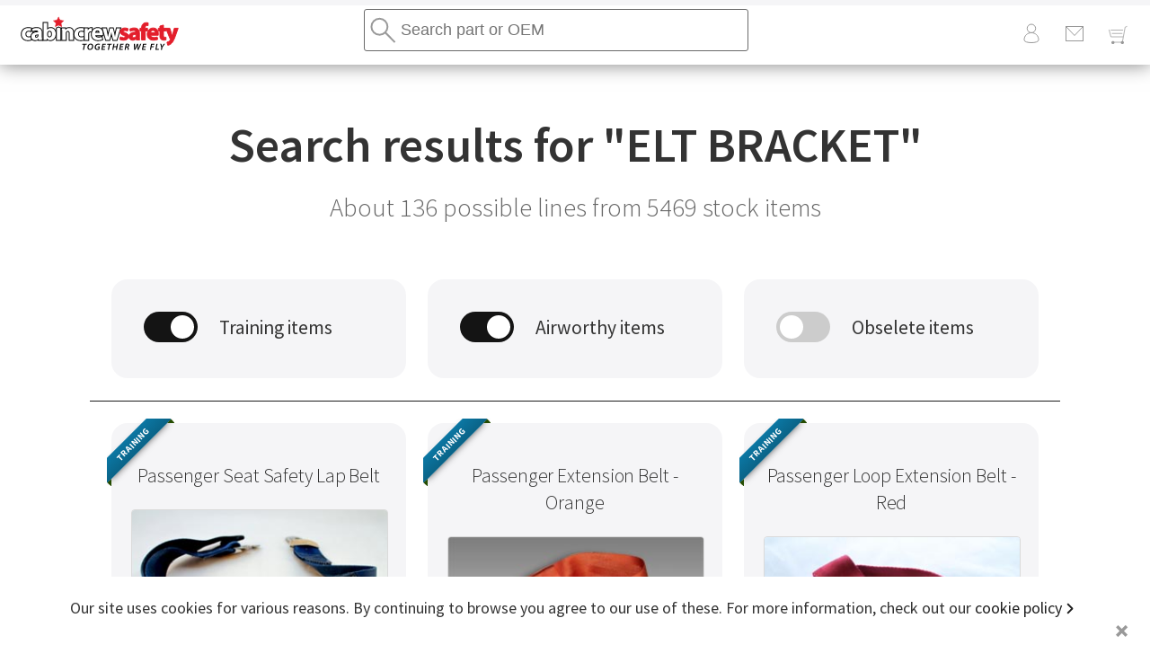

--- FILE ---
content_type: text/html; charset=UTF-8
request_url: https://cabincrewsafety.aero/stock/sep-cabin-equipment.php?q=ELT+bracket
body_size: 247945
content:
<!DOCTYPE html>
<html lang="en">
<head>
	<meta charset="utf-8">
	<meta name="viewport" content="width=device-width, initial-scale=1, minimum-scale=1">
	<meta http-equiv="X-UA-Compatible" content="IE=edge">
	<base href="https://cabincrewsafety.aero">
	<meta name="theme-color" content="#E40028">
	<link rel="canonical" href="https://cabincrewsafety.aero/">
	<link rel="apple-touch-icon" href="images/cabincrewsafety.png">
<title>
Buy aviation ELT BRACKET online</title>
<meta name="description" content="Search cabincrewsafety.aero for ELT bracket aviation safety equipment">
	<meta name="keywords" content="Searching for aircraft 'ELT bracket' for sale online at cabincrewsafety.aero">
	<link media="screen" href="https://fonts.googleapis.com/css?family=Source+Sans+Pro:400,200,200italic,300,300italic,400italic,600,600italic,700,700italic,900,900italic&amp;subset=latin,latin-ext" type="text/css" rel="stylesheet">
	<link rel="alternate" type="application/rss+xml"  href="https://cabincrewsafety.aero/info/rss.php" title="Cabin Crew Safety training systems RSS updates and newsfeed">
	<script src="jquery/jquery-3.2.1.min.js"></script>
	<link rel="stylesheet" href="css/reset.css">
	<link rel="stylesheet" href="css/ccs.css">
	<link rel="stylesheet" href="css/ccs_core_V1.css">
	<style>
		.strike{text-decoration:line-through;}
        	.floating-label {position:absolute;pointer-events:none;left:22px;top:50%;transition:0.2s ease all;transform:translate(0,-50%);color:#999;}
        	input:focus ~ .floating-label,input:not(:focus):valid ~ .floating-label,textarea:focus ~ .floating-label,textarea:not(:focus):valid ~ .floating-label{position:absolute;top:21%;bottom:10px;left:12px;font-size:12px;opacity:1;}
        	textarea:focus ~ .floating-label,textarea:not(:focus):valid ~ .floating-label{top:25%;}
            	.hidden {display:none !important;}
		.switch{position:relative;display:inline-block;width:60px;height:34px;cursor:pointer;min-width:60px;}
		.switch input{opacity:0;width:0;height:0;}
		.switch-label{position:relative;left:-22px;top:6px;font-size:0.8em;color:#fff;}
		.toggle{position:absolute;cursor:pointer;top:0;left:0;right:0;bottom:0;background-color:#ccc;-webkit-transition:.4s;transition:.4s;}
		.toggle:before{position:absolute;content:"";height:26px;width:26px;left:4px;bottom:4px;background-color:#fff;-webkit-transition:.4s;transition:.4s;}
		input:checked + .toggle{background-color:rgb(20,20,20);}
		input:focus + .toggle{box-shadow:0 0 1px rgb(0, 147, 26);}
		input:checked + .toggle:before{-webkit-transform:translateX(26px);-ms-transform: translateX(26px);transform:translateX(26px);}
		.toggle.round{border-radius:34px;}
		.toggle.round:before{border-radius: 50%;}

        	.ipanchor{position:relative;}
		.prdimg img {border:1px solid #dadada;border-radius:4px;width:100%;height:auto;}
		.prdimg figcaption {font-size:1.2em;font-weight:300;color:#333;letter-spacing:-0.1px;padding:44px 0 22px 0 !important;}
		.box30 a {display:inline;}
		.box30 {border-right:1px solid #dadada;padding-bottom:0.5em;}
		.flexrow .box30:nth-child(3n) {border:none;}
		.taglist {font-size:0.9em;margin:1em;}
		.taglist li {margin:0.4em;}
		.taglist li a {display:inline;}
		.tilebutton {margin-bottom:1em;border:1px solid #666;background:#fff;border-radius:4px;padding:0.8em 1.6em;cursor:pointer;font-size:14px;letter-spacing:0.2px;color:#666;}
		.tilebutton:hover {background-color:#000;color:#fff;}
		.tilebutton span {font-size:1.2em;display:inline-block;width:8px;height:8px;border-right:2px solid #666;border-bottom:2px solid #666;transform:rotate(-45deg);}
		.tilebutton:hover span {border-color:#fff;}
	</style>
	<style>
		.grid{margin:24px auto;grid-column-gap:24px;grid-row-gap:24px;padding:0 24px;display:grid;grid-template-columns:repeat(12,minmax(0,1fr));}
 		.dual-grid{display:grid;grid-template-columns:1fr 1fr;grid-column-gap:24px;padding:0 24px;grid-row-gap:24px;margin:24px 0;}
		.tile-content{text-align:center;background-color:#f5f5f7;border-radius:18px;display:flex;flex-direction:column;max-width:100%;height:calc(100% - 76px);padding:36px 36px 40px;}
		.linea{flex-direction:row !important;align-items:center;}
		.large-span-4{grid-column:span 4;}
		.tile-content h2{font-size:28px;line-height:1.14;font-weight:300;letter-spacing:.007em;}
		.tile-content a {color:#000;}
        	.tilelist li.info {font-size:0.8em;}
        	.tilelist li {padding-bottom:0.3em;}
        	.tileimg img {border:1px solid #dadada;border-radius:4px;text-align:center;margin:0.6em auto;}
        	.grid-item{position:relative;box-sizing:border-box;}
		.icon{width:48px;height:48px;margin-bottom:12px;}
		.tile{background-color:#f5f5f7;border-radius:18px;padding:0 22px;}
		.tilegrid{font-size:0.9em;display:grid;grid-template-columns:25% 75%;grid-column-gap:12px;grid-row-gap:12px;padding:24px 12px;}
		hr.seperator{height:1px;border-bottom:1px solid #1d1d1d;box-shadow:none;margin:0;}
	
		.selectlist{margin-top:0 !important;}
		#search {display:block;flex-basis: 100%;padding:12px 40px!important;border:1px solid #6b6b6b;border-radius:3px;}

		#brand-stripe{border-bottom:solid;border-bottom-color:#f5f5f7;border-bottom-width:6px;position:relative;width:100%;}

		#mainHeader{height:auto!important;}
		.logo-container{width:calc(20% - 22px);padding-left:22px;min-width:178px;}
		.user-tools{display:flex;margin-left:auto;}
		.user-tools-navitem{margin-right:10px;width:38px;display:flex;}
		.header-container{display:flex;flex-wrap:wrap;align-items:center;height:auto!important;}
		.header-container div {display:flex;justify-content:space-between;}
		.HeaderSearch-Ideas{margin-top:0!important;}
		div.header-search{width:432px;position:relative;margin:0 auto;padding-bottom:6px;}
		.IsolateSearch{width:100%!important;}
		.user-tools-nav{display:flex;}

		.d-none{display:none!important;}
		.ft-container{width:100%;padding:0 22px;margin:0 auto;}
		.caption h3 {position:relative;font-weight:600;font-size:0.95rem;color:#1d1d1d;line-height:1.95rem;letter-spacing:1px;padding:16px 0;}
		.css-global-footer a {font-size:.75rem!important;line-height:1.5em!important;color:#1f1f1f !important;}
		@media only screen and (max-width:734px){.grid,.dual-grid{grid-template-columns:1fr;}}
		@media only screen and (min-width:375px){.col-sm-12{-ms-flex:0 0 100%;flex:0 0 100%;max-width:100%;}.ft-container{max-width:375px;}#headerlogo{width:178px;}}
		@media (max-width:767px){div.header-search{order:1;}.caption{padding-bottom:0.125rem;border-bottom:1px solid #999;width:100%;}ul.dropdown-menu{display:block;height:0;overflow:hidden;opacity:0;transition:all 0.6s;}.open>ul.dropdown-menu {height:auto!important;padding:1.25rem 0!important;opacity:1!important;transition:all 0.6s!important}}
		@media (min-width:768px){.d-md-none {display:none !important;}.d-md-block {display:block !important;}.col-md-3 {-ms-flex:0 0 100%;flex:0 0 25%;max-width:25%;}.ft-container{max-width:730px;}}
		@media (min-width:992px){.col-lg-3{-ms-flex:0 0 25%;flex:0 0 25%;max-width:25%;}.ft-container{max-width:976px;}#headerlogo{width:178px;}}
		@media (min-width:1200px){.ft-container{max-width:1140px;}.header-search{width:432px;}}
		@media (min-width:1440px){.ft-container{max-width:1156px;}}
 		@media screen and (orientation:landscape) {.page {padding-top:71.95px;}}
		@media screen and (orientation:portrait) {.page {padding-top:124.75px;}}

	</style>
	<script>
		$( document ).ready(function() {
			$("#EnqStockMessage").click(function () {
  				$('#SPAM_Checker_Instant_Feedback_Form').val('08dc83d054680e38ad6623095b2d099e');
			});
		});
	</script>
</head>
<body>
	<header id="mainHeader" class="site-wide">
		<div id="brand-stripe"></div>
		<div class="header-container">
			<div class="logo-container" itemscope itemtype="http://schema.org/Organization">
				<a href="/" title="SEP solutions for commercial aviation">
					<figure id="headerlogo" itemprop="brand" >
						<img itemprop="url" alt="Aviation Safety Equipment & Training Equipment | Cabin Crew Safety" src="https://cabincrewsafety.aero/images/ccs_weblogo.svg" style="margin:0 auto;">
						<figcaption class="invisible">Cabin Crew Safety Logo</figcaption>
					</figure>
				</a>
			</div>
			<div class="header-search">
				<form id="searchForm" method="get" action="stock/sep-cabin-equipment.php">
					<div class="header-search">
						<label class="invisible" for="search">Search Stores</label>
						<input autofocus class="q" id="search" type="text" value="" spellcheck="false" name="search" placeholder="Search part or OEM" autocomplete="off" >
						<button class="IsolateSearch-submit" type="submit" style="cursor:pointer;position:absolute;top:8px;left:6px;width:32px;height:32px;background-image: url('assets/icon-search.svg');border:0;">
							<span class="invisible">Search</span>
						</button>
					</div>
					<div class="HeaderSearch-Ideas">
						<div id="suggeststock"></div>
					</div>
				</form>
			</div> <!-- header-search -->
			<nav class="user-tools">
				<ul class="user-tools-nav">
					<li class="user-tools-navitem">
						<a href="https://cabincrewsafety.aero/vip/crew.php" title="Sign in to Cabin Crew Safety">
							<img src="assets/icon-user.svg" width="24" height="24" alt="account log in">
						</a>
					</li>
					<li class="user-tools-navitem">
						<a href="https://cabincrewsafety.aero/info/contact-us.php" title="Contact us">								
							<img src="assets/icon-email.svg" width="24" height="24" alt="Contact us">
						</a>
					</li>
					<li class="user-tools-navitem">
						<a href="https://cabincrewsafety.aero/stock/my-cart.php">		
							<img src="assets/icon-cart.svg" width="24" height="24" alt="my cart">
						</a>
					</li>
				</ul>
			</nav>
		</div>
	</header>	<div class="page">
		<div class="page-liner">
			<div id="main" role="main">
				<article id="mainblock">
					<div class="content-liner">
						<div class="lined">
							<div class="catHeading">
								<h1 class="midsize">
Search results for "<span class="uppercase">ELT BRACKET</span>"
								</h1>
								<h2>
About 136 possible lines from <span class="stocktotal"></span> stock items</h2>
							</div> <!-- catHeading -->
<div class="blockNoPad">
<div class="grid" style="margin:24px 0;">
<div class="grid-item large-span-4 central">
<div class="tile-content linea">
<label class="switch">
<input id="show_training" class="filter" type="checkbox" name="show_training"checked="checked">
<span class="toggle round"></span>
</label>
<span style="display:flex;padding-left:24px;font-size:1.2em;">Training items</span>
</div>
</div>
<div class="grid-item large-span-4 central">
<div class="tile-content linea">
<label class="switch">
<input id="show_airworthy" class="filter" type="checkbox" name="show_airworthy"checked="checked">
<span class="toggle round"></span>
</label>
<span style="display:flex;padding-left:24px;font-size:1.2em;">Airworthy items</span>
</div>
</div>
<div class="grid-item large-span-4 central">
<div class="tile-content linea">
<label class="switch">
<input id="show_obselete" class="filter" type="checkbox" name="show_obselete">
<span class="toggle round"></span>
</label>
<span style="display:flex;padding-left:24px;font-size:1.2em;">Obselete items</span>
</div>
</div>
</div> <!-- grid -->
							<hr class="seperator">
							<div class="content-liner" id="search_results">
<div class="grid" style="margin:24px 0;">
<div class="grid-item large-span-4 central training">
<div class="tile">
<a href="https://cabincrewsafety.aero/stock/cabin/8/passenger-seat-safety-lap-belt.html" title="84000009 - Passenger Seat Safety Lap Belt for sale">
<figure class="prdimg"><figcaption>Passenger Seat Safety Lap Belt</figcaption>
<img src="https://cabincrewsafety.aero/stock/images/84000009.jpg" alt="Part 84000009 for Sale Online">
<div class="ribbontrg"><span>TRAINING</span></div></figure></a>
<div class="tilegrid">
<div class="flex"><span class="small">Mfr. Part</span></div><div class="flex left"><a href="https://cabincrewsafety.aero/stock/cabin/8/passenger-seat-safety-lap-belt.html" title="84000009 - Passenger Seat Safety Lap Belt for sale">84000009</a></div>
<div class="flex"><span class="small">Brand</span></div><div class="flex left"><a href="https://cabincrewsafety.aero/stock/sep-cabin-equipment.php?filter=all&search=amsafe">AMSAFE</a></div>
<div class="flex"><span class="small">Condition</span></div><div class="flex left">AR (Aircraft Removed)</div>
<div class="flex"><span class="small">SKU</span></div><div class="flex left"><a href="https://cabincrewsafety.aero/stock/cabin/8/passenger-seat-safety-lap-belt.html" title="84000009 - Passenger Seat Safety Lap Belt for sale">84000009</a></div>
</div>
</div>
</div>
<div class="grid-item large-span-4 central training">
<div class="tile">
<a href="https://cabincrewsafety.aero/stock/cabin/9/passenger-extension-belt--orange.html" title="501848-401-1849 - Passenger Extension Belt - Orange for sale">
<figure class="prdimg"><figcaption>Passenger Extension Belt - Orange</figcaption>
<img src="https://cabincrewsafety.aero/stock/images/84000010.jpg" alt="Part 501848-401-1849 for Sale Online">
<div class="ribbontrg"><span>TRAINING</span></div></figure></a>
<div class="tilegrid">
<div class="flex"><span class="small">Mfr. Part</span></div><div class="flex left"><a href="https://cabincrewsafety.aero/stock/cabin/9/passenger-extension-belt--orange.html" title="501848-401-1849 - Passenger Extension Belt - Orange for sale">501848-401-1849</a></div>
<div class="flex"><span class="small">Brand</span></div><div class="flex left"><a href="https://cabincrewsafety.aero/stock/sep-cabin-equipment.php?filter=all&search=amsafe">AMSAFE</a></div>
<div class="flex"><span class="small">Condition</span></div><div class="flex left">AR (Aircraft Removed)</div>
<div class="flex"><span class="small">SKU</span></div><div class="flex left"><a href="https://cabincrewsafety.aero/stock/cabin/9/passenger-extension-belt--orange.html" title="501848-401-1849 - Passenger Extension Belt - Orange for sale">84000010</a></div>
</div>
</div>
</div>
<div class="grid-item large-span-4 central training">
<div class="tile">
<a href="https://cabincrewsafety.aero/stock/cabin/21/passenger-loop-extension-belt--red.html" title="503585-461-8005 - Passenger Loop Extension Belt - Red for sale">
<figure class="prdimg"><figcaption>Passenger Loop Extension Belt - Red</figcaption>
<img src="https://cabincrewsafety.aero/stock/images/84000017.jpg" alt="Part 503585-461-8005 for Sale Online">
<div class="ribbontrg"><span>TRAINING</span></div></figure></a>
<div class="tilegrid">
<div class="flex"><span class="small">Mfr. Part</span></div><div class="flex left"><a href="https://cabincrewsafety.aero/stock/cabin/21/passenger-loop-extension-belt--red.html" title="503585-461-8005 - Passenger Loop Extension Belt - Red for sale">503585-461-8005</a></div>
<div class="flex"><span class="small">Brand</span></div><div class="flex left"><a href="https://cabincrewsafety.aero/stock/sep-cabin-equipment.php?filter=all&search=amsafe">AMSAFE</a></div>
<div class="flex"><span class="small">Condition</span></div><div class="flex left">AR (Aircraft Removed)</div>
<div class="flex"><span class="small">SKU</span></div><div class="flex left"><a href="https://cabincrewsafety.aero/stock/cabin/21/passenger-loop-extension-belt--red.html" title="503585-461-8005 - Passenger Loop Extension Belt - Red for sale">84000017</a></div>
</div>
</div>
</div>
<div class="grid-item large-span-4 central training">
<div class="tile">
<a href="https://cabincrewsafety.aero/stock/cabin/82/passenger-extension-belt-silver.html" title="2011-2-011-2263 - Passenger Extension Belt (Silver) for sale">
<figure class="prdimg"><figcaption>Passenger Extension Belt (Silver)</figcaption>
<img src="https://cabincrewsafety.aero/stock/images/84000062.jpg" alt="Part 2011-2-011-2263 for Sale Online">
<div class="ribbontrg"><span>TRAINING</span></div></figure></a>
<div class="tilegrid">
<div class="flex"><span class="small">Mfr. Part</span></div><div class="flex left"><a href="https://cabincrewsafety.aero/stock/cabin/82/passenger-extension-belt-silver.html" title="2011-2-011-2263 - Passenger Extension Belt (Silver) for sale">2011-2-011-2263</a></div>
<div class="flex"><span class="small">Brand</span></div><div class="flex left"><a href="https://cabincrewsafety.aero/stock/sep-cabin-equipment.php?filter=all&search=amsafe">AMSAFE</a></div>
<div class="flex"><span class="small">Condition</span></div><div class="flex left">AR (Aircraft Removed)</div>
<div class="flex"><span class="small">SKU</span></div><div class="flex left"><a href="https://cabincrewsafety.aero/stock/cabin/82/passenger-extension-belt-silver.html" title="2011-2-011-2263 - Passenger Extension Belt (Silver) for sale">84000062</a></div>
</div>
</div>
</div>
<div class="grid-item large-span-4 central training">
<div class="tile">
<a href="https://cabincrewsafety.aero/stock/cabin/130/passenger-extension-belt-blue.html" title="2010-2-011-3244 - Passenger extension belt (blue) for sale">
<figure class="prdimg"><figcaption>Passenger extension belt (blue)</figcaption>
<img src="https://cabincrewsafety.aero/stock/images/84000093.jpg" alt="Part 2010-2-011-3244 for Sale Online">
<div class="ribbontrg"><span>TRAINING</span></div></figure></a>
<div class="tilegrid">
<div class="flex"><span class="small">Mfr. Part</span></div><div class="flex left"><a href="https://cabincrewsafety.aero/stock/cabin/130/passenger-extension-belt-blue.html" title="2010-2-011-3244 - Passenger extension belt (blue) for sale">2010-2-011-3244</a></div>
<div class="flex"><span class="small">Brand</span></div><div class="flex left"><a href="https://cabincrewsafety.aero/stock/sep-cabin-equipment.php?filter=all&search=amsafe">AMSAFE</a></div>
<div class="flex"><span class="small">Condition</span></div><div class="flex left">AR (Aircraft Removed)</div>
<div class="flex"><span class="small">SKU</span></div><div class="flex left"><a href="https://cabincrewsafety.aero/stock/cabin/130/passenger-extension-belt-blue.html" title="2010-2-011-3244 - Passenger extension belt (blue) for sale">84000093</a></div>
</div>
</div>
</div>
<div class="grid-item large-span-4 central training">
<div class="tile">
<a href="https://cabincrewsafety.aero/stock/cabin/134/aircraft-cabin-megaphone-bracket.html" title="65B53931-8 - Aircraft Cabin Megaphone Bracket for sale">
<figure class="prdimg"><figcaption>Aircraft Cabin Megaphone Bracket</figcaption>
<img src="https://cabincrewsafety.aero/stock/images/84000096.jpg" alt="Part 65B53931-8 for Sale Online">
<div class="ribbontrg"><span>TRAINING</span></div></figure></a>
<div class="tilegrid">
<div class="flex"><span class="small">Mfr. Part</span></div><div class="flex left"><a href="https://cabincrewsafety.aero/stock/cabin/134/aircraft-cabin-megaphone-bracket.html" title="65B53931-8 - Aircraft Cabin Megaphone Bracket for sale">65B53931-8</a></div>
<div class="flex"><span class="small">Brand</span></div><div class="flex left"><a href="https://cabincrewsafety.aero/stock/sep-cabin-equipment.php?filter=all&search=">Cabin Crew Safety</a></div>
<div class="flex"><span class="small">Condition</span></div><div class="flex left">AR (Aircraft Removed)</div>
<div class="flex"><span class="small">SKU</span></div><div class="flex left"><a href="https://cabincrewsafety.aero/stock/cabin/134/aircraft-cabin-megaphone-bracket.html" title="65B53931-8 - Aircraft Cabin Megaphone Bracket for sale">84000096</a></div>
</div>
</div>
</div>
<div class="grid-item large-span-4 central training">
<div class="tile">
<a href="https://cabincrewsafety.aero/stock/fire-training/141/898052-aircraft-fire-extinguisher-bracket.html" title="896698 - 898052 aircraft fire extinguisher bracket for sale">
<figure class="prdimg"><figcaption>898052 aircraft fire extinguisher bracket</figcaption>
<img src="https://cabincrewsafety.aero/stock/images/84000103.jpg" alt="Part 896698 for Sale Online">
<div class="ribbontrg"><span>TRAINING</span></div></figure></a>
<div class="tilegrid">
<div class="flex"><span class="small">Mfr. Part</span></div><div class="flex left"><a href="https://cabincrewsafety.aero/stock/fire-training/141/898052-aircraft-fire-extinguisher-bracket.html" title="896698 - 898052 aircraft fire extinguisher bracket for sale">896698</a></div>
<div class="flex"><span class="small">Brand</span></div><div class="flex left"><a href="https://cabincrewsafety.aero/stock/sep-cabin-equipment.php?filter=all&search=kidde+aerospace">Kidde Aerospace</a></div>
<div class="flex"><span class="small">Condition</span></div><div class="flex left">AR (Aircraft Removed)</div>
<div class="flex"><span class="small">SKU</span></div><div class="flex left"><a href="https://cabincrewsafety.aero/stock/fire-training/141/898052-aircraft-fire-extinguisher-bracket.html" title="896698 - 898052 aircraft fire extinguisher bracket for sale">84000103</a></div>
</div>
</div>
</div>
<div class="grid-item large-span-4 central training">
<div class="tile">
<a href="https://cabincrewsafety.aero/stock/portable-oxygen/142/cabin-oxygen-bottle-bracket.html" title="H3-1524-1 - Cabin oxygen bottle bracket for sale">
<figure class="prdimg"><figcaption>Cabin oxygen bottle bracket</figcaption>
<img src="https://cabincrewsafety.aero/stock/images/84000104.jpg" alt="Part H3-1524-1 for Sale Online">
<div class="ribbontrg"><span>TRAINING</span></div></figure></a>
<div class="tilegrid">
<div class="flex"><span class="small">Mfr. Part</span></div><div class="flex left"><a href="https://cabincrewsafety.aero/stock/portable-oxygen/142/cabin-oxygen-bottle-bracket.html" title="H3-1524-1 - Cabin oxygen bottle bracket for sale">H3-1524-1</a></div>
<div class="flex"><span class="small">Brand</span></div><div class="flex left"><a href="https://cabincrewsafety.aero/stock/sep-cabin-equipment.php?filter=all&search=harper+engineering">Harper Engineering</a></div>
<div class="flex"><span class="small">Condition</span></div><div class="flex left">AR (Aircraft Removed)</div>
<div class="flex"><span class="small">SKU</span></div><div class="flex left"><a href="https://cabincrewsafety.aero/stock/portable-oxygen/142/cabin-oxygen-bottle-bracket.html" title="H3-1524-1 - Cabin oxygen bottle bracket for sale">84000104</a></div>
</div>
</div>
</div>
<div class="grid-item large-span-4 central training">
<div class="tile">
<a href="https://cabincrewsafety.aero/stock/portable-oxygen/143/cabin-oxygen-bottle-bracket-with-clip.html" title="H3-1426-6 - Cabin oxygen bottle bracket with clip for sale">
<figure class="prdimg"><figcaption>Cabin oxygen bottle bracket with clip</figcaption>
<img src="https://cabincrewsafety.aero/stock/images/84000105.jpg" alt="Part H3-1426-6 for Sale Online">
<div class="ribbontrg"><span>TRAINING</span></div></figure></a>
<div class="tilegrid">
<div class="flex"><span class="small">Mfr. Part</span></div><div class="flex left"><a href="https://cabincrewsafety.aero/stock/portable-oxygen/143/cabin-oxygen-bottle-bracket-with-clip.html" title="H3-1426-6 - Cabin oxygen bottle bracket with clip for sale">H3-1426-6</a></div>
<div class="flex"><span class="small">Brand</span></div><div class="flex left"><a href="https://cabincrewsafety.aero/stock/sep-cabin-equipment.php?filter=all&search=harper+engineering">Harper Engineering</a></div>
<div class="flex"><span class="small">Condition</span></div><div class="flex left">AR (Aircraft Removed)</div>
<div class="flex"><span class="small">SKU</span></div><div class="flex left"><a href="https://cabincrewsafety.aero/stock/portable-oxygen/143/cabin-oxygen-bottle-bracket-with-clip.html" title="H3-1426-6 - Cabin oxygen bottle bracket with clip for sale">84000105</a></div>
</div>
</div>
</div>
<div class="grid-item large-span-4 central training">
<div class="tile">
<a href="https://cabincrewsafety.aero/stock/cabin-fitting/167/ba5-aircraft-fire-extinguisher-bracket.html" title="BA50102-3 - BA5 aircraft fire extinguisher bracket for sale">
<figure class="prdimg"><figcaption>BA5 aircraft fire extinguisher bracket</figcaption>
<img src="https://cabincrewsafety.aero/stock/images/84000118.jpg" alt="Part BA50102-3 for Sale Online">
<div class="ribbontrg"><span>TRAINING</span></div></figure></a>
<div class="tilegrid">
<div class="flex"><span class="small">Mfr. Part</span></div><div class="flex left"><a href="https://cabincrewsafety.aero/stock/cabin-fitting/167/ba5-aircraft-fire-extinguisher-bracket.html" title="BA50102-3 - BA5 aircraft fire extinguisher bracket for sale">BA50102-3</a></div>
<div class="flex"><span class="small">Brand</span></div><div class="flex left"><a href="https://cabincrewsafety.aero/stock/sep-cabin-equipment.php?filter=all&search=ffe">FFE</a></div>
<div class="flex"><span class="small">Condition</span></div><div class="flex left">NE (New)</div>
<div class="flex"><span class="small">SKU</span></div><div class="flex left"><a href="https://cabincrewsafety.aero/stock/cabin-fitting/167/ba5-aircraft-fire-extinguisher-bracket.html" title="BA50102-3 - BA5 aircraft fire extinguisher bracket for sale">84000118</a></div>
</div>
</div>
</div>
<div class="grid-item large-span-4 central training">
<div class="tile">
<a href="https://cabincrewsafety.aero/stock/cabin-fitting/169/emergency-megaphone-bracket.html" title="69-43757-10 - Emergency megaphone bracket for sale">
<figure class="prdimg"><figcaption>Emergency megaphone bracket</figcaption>
<img src="https://cabincrewsafety.aero/stock/images/84000119.jpg" alt="Part 69-43757-10 for Sale Online">
<div class="ribbontrg"><span>TRAINING</span></div></figure></a>
<div class="tilegrid">
<div class="flex"><span class="small">Mfr. Part</span></div><div class="flex left"><a href="https://cabincrewsafety.aero/stock/cabin-fitting/169/emergency-megaphone-bracket.html" title="69-43757-10 - Emergency megaphone bracket for sale">69-43757-10</a></div>
<div class="flex"><span class="small">Brand</span></div><div class="flex left"><a href="https://cabincrewsafety.aero/stock/sep-cabin-equipment.php?filter=all&search=">Cabin Crew Safety</a></div>
<div class="flex"><span class="small">Condition</span></div><div class="flex left">NE (New)</div>
<div class="flex"><span class="small">SKU</span></div><div class="flex left"><a href="https://cabincrewsafety.aero/stock/cabin-fitting/169/emergency-megaphone-bracket.html" title="69-43757-10 - Emergency megaphone bracket for sale">84000119</a></div>
</div>
</div>
</div>
<div class="grid-item large-span-4 central flying">
<div class="tile">
<a href="https://cabincrewsafety.aero/stock/cabin/172/passenger-loop-belt-extension-assembly.html" title="501848-417-1849 - Passenger Loop Belt Extension Assembly for sale">
<figure class="prdimg"><figcaption>Passenger Loop Belt Extension Assembly</figcaption>
<img src="https://cabincrewsafety.aero/stock/images/90000002.jpg" alt="Part 501848-417-1849 for Sale Online">
<div class="ribbon"><span>AIRWORTHY</span></div></figure></a>
<div class="tilegrid">
<div class="flex"><span class="small">Mfr. Part</span></div><div class="flex left"><a href="https://cabincrewsafety.aero/stock/cabin/172/passenger-loop-belt-extension-assembly.html" title="501848-417-1849 - Passenger Loop Belt Extension Assembly for sale">501848-417-1849</a></div>
<div class="flex"><span class="small">Brand</span></div><div class="flex left"><a href="https://cabincrewsafety.aero/stock/sep-cabin-equipment.php?filter=all&search=amsafe">AMSAFE</a></div>
<div class="flex"><span class="small">Condition</span></div><div class="flex left">NE (New)</div>
<div class="flex"><span class="small">SKU</span></div><div class="flex left"><a href="https://cabincrewsafety.aero/stock/cabin/172/passenger-loop-belt-extension-assembly.html" title="501848-417-1849 - Passenger Loop Belt Extension Assembly for sale">90000002</a></div>
</div>
</div>
</div>
<div class="grid-item large-span-4 central training">
<div class="tile">
<a href="https://cabincrewsafety.aero/stock/cabin/179/emergency-locator-transmitter-elt-adt-406-s-non-active-training-model.html" title="05N60160 - Emergency Locator Transmitter ELT ADT 406 S Non Active Training Model for sale">
<figure class="prdimg"><figcaption>Emergency Locator Transmitter ELT ADT 406 S Non Active Training Model</figcaption>
<img src="https://cabincrewsafety.aero/stock/images/82000032.jpg" alt="Part 05N60160 for Sale Online">
<div class="ribbontrg"><span>TRAINING</span></div></figure></a>
<div class="tilegrid">
<div class="flex"><span class="small">Mfr. Part</span></div><div class="flex left"><a href="https://cabincrewsafety.aero/stock/cabin/179/emergency-locator-transmitter-elt-adt-406-s-non-active-training-model.html" title="05N60160 - Emergency Locator Transmitter ELT ADT 406 S Non Active Training Model for sale">05N60160</a></div>
<div class="flex"><span class="small">Brand</span></div><div class="flex left"><a href="https://cabincrewsafety.aero/stock/sep-cabin-equipment.php?filter=all&search=elta">ELTA</a></div>
<div class="flex"><span class="small">Condition</span></div><div class="flex left">NE (New)</div>
<div class="flex"><span class="small">SKU</span></div><div class="flex left"><a href="https://cabincrewsafety.aero/stock/cabin/179/emergency-locator-transmitter-elt-adt-406-s-non-active-training-model.html" title="05N60160 - Emergency Locator Transmitter ELT ADT 406 S Non Active Training Model for sale">82000032</a></div>
</div>
</div>
</div>
<div class="grid-item large-span-4 central training">
<div class="tile">
<a href="https://cabincrewsafety.aero/stock/cabin/189/drager-oxycrew-pbe-bracket.html" title="E28095-02 - Drager OXYCREW PBE Bracket for sale">
<figure class="prdimg"><figcaption>Drager OXYCREW PBE Bracket</figcaption>
<img src="https://cabincrewsafety.aero/stock/images/84000132.jpg" alt="Part E28095-02 for Sale Online">
<div class="ribbontrg"><span>TRAINING</span></div></figure></a>
<div class="tilegrid">
<div class="flex"><span class="small">Mfr. Part</span></div><div class="flex left"><a href="https://cabincrewsafety.aero/stock/cabin/189/drager-oxycrew-pbe-bracket.html" title="E28095-02 - Drager OXYCREW PBE Bracket for sale">E28095-02</a></div>
<div class="flex"><span class="small">Brand</span></div><div class="flex left"><a href="https://cabincrewsafety.aero/stock/sep-cabin-equipment.php?filter=all&search=be+aerospace">BE Aerospace</a></div>
<div class="flex"><span class="small">Condition</span></div><div class="flex left">AR (Aircraft Removed)</div>
<div class="flex"><span class="small">SKU</span></div><div class="flex left"><a href="https://cabincrewsafety.aero/stock/cabin/189/drager-oxycrew-pbe-bracket.html" title="E28095-02 - Drager OXYCREW PBE Bracket for sale">84000132</a></div>
</div>
</div>
</div>
<div class="grid-item large-span-4 central training">
<div class="tile">
<a href="https://cabincrewsafety.aero/stock/cabin/204/portable-elt-emergency-location-transmitter-non-active-training-model.html" title="500-12Y - Portable ELT Emergency Location Transmitter non active training model for sale">
<figure class="prdimg"><figcaption>Portable ELT Emergency Location Transmitter non active training model</figcaption>
<img src="https://cabincrewsafety.aero/stock/images/84000139.jpg" alt="Part 500-12Y for Sale Online">
<div class="ribbontrg"><span>TRAINING</span></div></figure></a>
<div class="tilegrid">
<div class="flex"><span class="small">Mfr. Part</span></div><div class="flex left"><a href="https://cabincrewsafety.aero/stock/cabin/204/portable-elt-emergency-location-transmitter-non-active-training-model.html" title="500-12Y - Portable ELT Emergency Location Transmitter non active training model for sale">500-12Y</a></div>
<div class="flex"><span class="small">Brand</span></div><div class="flex left"><a href="https://cabincrewsafety.aero/stock/sep-cabin-equipment.php?filter=all&search=techtest">Techtest</a></div>
<div class="flex"><span class="small">Condition</span></div><div class="flex left">NE (New)</div>
<div class="flex"><span class="small">SKU</span></div><div class="flex left"><a href="https://cabincrewsafety.aero/stock/cabin/204/portable-elt-emergency-location-transmitter-non-active-training-model.html" title="500-12Y - Portable ELT Emergency Location Transmitter non active training model for sale">84000139</a></div>
</div>
</div>
</div>
<div class="grid-item large-span-4 central training">
<div class="tile">
<a href="https://cabincrewsafety.aero/stock/portable-oxygen/206/oxygen-bottle-bracket.html" title="H3-1525-1 - Oxygen Bottle Bracket for sale">
<figure class="prdimg"><figcaption>Oxygen Bottle Bracket</figcaption>
<img src="https://cabincrewsafety.aero/stock/images/84000141.jpg" alt="Part H3-1525-1 for Sale Online">
<div class="ribbontrg"><span>TRAINING</span></div></figure></a>
<div class="tilegrid">
<div class="flex"><span class="small">Mfr. Part</span></div><div class="flex left"><a href="https://cabincrewsafety.aero/stock/portable-oxygen/206/oxygen-bottle-bracket.html" title="H3-1525-1 - Oxygen Bottle Bracket for sale">H3-1525-1</a></div>
<div class="flex"><span class="small">Brand</span></div><div class="flex left"><a href="https://cabincrewsafety.aero/stock/sep-cabin-equipment.php?filter=all&search=harper+engineering">Harper Engineering</a></div>
<div class="flex"><span class="small">Condition</span></div><div class="flex left">AR (Aircraft Removed)</div>
<div class="flex"><span class="small">SKU</span></div><div class="flex left"><a href="https://cabincrewsafety.aero/stock/portable-oxygen/206/oxygen-bottle-bracket.html" title="H3-1525-1 - Oxygen Bottle Bracket for sale">84000141</a></div>
</div>
</div>
</div>
<div class="grid-item large-span-4 central training">
<div class="tile">
<a href="https://cabincrewsafety.aero/stock/cabin/207/passenger-extension-belt--purple.html" title="2010-5-011-1312 - Passenger Extension Belt - Purple for sale">
<figure class="prdimg"><figcaption>Passenger Extension Belt - Purple</figcaption>
<img src="https://cabincrewsafety.aero/stock/images/84000145.jpg" alt="Part 2010-5-011-1312 for Sale Online">
<div class="ribbontrg"><span>TRAINING</span></div></figure></a>
<div class="tilegrid">
<div class="flex"><span class="small">Mfr. Part</span></div><div class="flex left"><a href="https://cabincrewsafety.aero/stock/cabin/207/passenger-extension-belt--purple.html" title="2010-5-011-1312 - Passenger Extension Belt - Purple for sale">2010-5-011-1312</a></div>
<div class="flex"><span class="small">Brand</span></div><div class="flex left"><a href="https://cabincrewsafety.aero/stock/sep-cabin-equipment.php?filter=all&search=amsafe">AMSAFE</a></div>
<div class="flex"><span class="small">Condition</span></div><div class="flex left">AR (Aircraft Removed)</div>
<div class="flex"><span class="small">SKU</span></div><div class="flex left"><a href="https://cabincrewsafety.aero/stock/cabin/207/passenger-extension-belt--purple.html" title="2010-5-011-1312 - Passenger Extension Belt - Purple for sale">84000145</a></div>
</div>
</div>
</div>
<div class="grid-item large-span-4 central training">
<div class="tile">
<a href="https://cabincrewsafety.aero/stock/cabin/208/passenger-extension-belt--black.html" title="1027-2-011-2396 - Passenger Extension Belt - Black for sale">
<figure class="prdimg"><figcaption>Passenger Extension Belt - Black</figcaption>
<img src="https://cabincrewsafety.aero/stock/images/84000144.jpg" alt="Part 1027-2-011-2396 for Sale Online">
<div class="ribbontrg"><span>TRAINING</span></div></figure></a>
<div class="tilegrid">
<div class="flex"><span class="small">Mfr. Part</span></div><div class="flex left"><a href="https://cabincrewsafety.aero/stock/cabin/208/passenger-extension-belt--black.html" title="1027-2-011-2396 - Passenger Extension Belt - Black for sale">1027-2-011-2396</a></div>
<div class="flex"><span class="small">Brand</span></div><div class="flex left"><a href="https://cabincrewsafety.aero/stock/sep-cabin-equipment.php?filter=all&search=amsafe">AMSAFE</a></div>
<div class="flex"><span class="small">Condition</span></div><div class="flex left">AR (Aircraft Removed)</div>
<div class="flex"><span class="small">SKU</span></div><div class="flex left"><a href="https://cabincrewsafety.aero/stock/cabin/208/passenger-extension-belt--black.html" title="1027-2-011-2396 - Passenger Extension Belt - Black for sale">84000144</a></div>
</div>
</div>
</div>
<div class="grid-item large-span-4 central training">
<div class="tile">
<a href="https://cabincrewsafety.aero/stock/cabin/211/passenger-extension-belt--blue.html" title="502761-411-2428 - Passenger Extension Belt - Blue for sale">
<figure class="prdimg"><figcaption>Passenger Extension Belt - Blue</figcaption>
<img src="https://cabincrewsafety.aero/stock/images/84000147.jpg" alt="Part 502761-411-2428 for Sale Online">
<div class="ribbontrg"><span>TRAINING</span></div></figure></a>
<div class="tilegrid">
<div class="flex"><span class="small">Mfr. Part</span></div><div class="flex left"><a href="https://cabincrewsafety.aero/stock/cabin/211/passenger-extension-belt--blue.html" title="502761-411-2428 - Passenger Extension Belt - Blue for sale">502761-411-2428</a></div>
<div class="flex"><span class="small">Brand</span></div><div class="flex left"><a href="https://cabincrewsafety.aero/stock/sep-cabin-equipment.php?filter=all&search=amsafe">AMSAFE</a></div>
<div class="flex"><span class="small">Condition</span></div><div class="flex left">AR (Aircraft Removed)</div>
<div class="flex"><span class="small">SKU</span></div><div class="flex left"><a href="https://cabincrewsafety.aero/stock/cabin/211/passenger-extension-belt--blue.html" title="502761-411-2428 - Passenger Extension Belt - Blue for sale">84000147</a></div>
</div>
</div>
</div>
<div class="grid-item large-span-4 central flying">
<div class="tile">
<a href="https://cabincrewsafety.aero/stock/cabin/225/ef-1-flashlight-bracket-assembly.html" title="P2-07-0004-201 - EF-1 Flashlight Bracket Assembly for sale">
<figure class="prdimg"><figcaption>EF-1 Flashlight Bracket Assembly</figcaption>
<img src="https://cabincrewsafety.aero/stock/images/90000016.jpg" alt="Part P2-07-0004-201 for Sale Online">
<div class="ribbon"><span>AIRWORTHY</span></div></figure></a>
<div class="tilegrid">
<div class="flex"><span class="small">Mfr. Part</span></div><div class="flex left"><a href="https://cabincrewsafety.aero/stock/cabin/225/ef-1-flashlight-bracket-assembly.html" title="P2-07-0004-201 - EF-1 Flashlight Bracket Assembly for sale">P2-07-0004-201</a></div>
<div class="flex"><span class="small">Brand</span></div><div class="flex left"><a href="https://cabincrewsafety.aero/stock/sep-cabin-equipment.php?filter=all&search=astronics">Astronics</a></div>
<div class="flex"><span class="small">Condition</span></div><div class="flex left">NE (New)</div>
<div class="flex"><span class="small">SKU</span></div><div class="flex left"><a href="https://cabincrewsafety.aero/stock/cabin/225/ef-1-flashlight-bracket-assembly.html" title="P2-07-0004-201 - EF-1 Flashlight Bracket Assembly for sale">90000016</a></div>
</div>
</div>
</div>
<div class="grid-item large-span-4 central flying">
<div class="tile">
<a href="https://cabincrewsafety.aero/stock/cabin/226/air-lite-1e-flashlight-and-bracket.html" title="P2-07-0015-002 - Air Lite 1E Flashlight and bracket for sale">
<figure class="prdimg"><figcaption>Air Lite 1E Flashlight and bracket</figcaption>
<img src="https://cabincrewsafety.aero/stock/images/90000017.jpg" alt="Part P2-07-0015-002 for Sale Online">
<div class="ribbon"><span>AIRWORTHY</span></div></figure></a>
<div class="tilegrid">
<div class="flex"><span class="small">Mfr. Part</span></div><div class="flex left"><a href="https://cabincrewsafety.aero/stock/cabin/226/air-lite-1e-flashlight-and-bracket.html" title="P2-07-0015-002 - Air Lite 1E Flashlight and bracket for sale">P2-07-0015-002</a></div>
<div class="flex"><span class="small">Brand</span></div><div class="flex left"><a href="https://cabincrewsafety.aero/stock/sep-cabin-equipment.php?filter=all&search=astronics">Astronics</a></div>
<div class="flex"><span class="small">Condition</span></div><div class="flex left">NE (New)</div>
<div class="flex"><span class="small">SKU</span></div><div class="flex left"><a href="https://cabincrewsafety.aero/stock/cabin/226/air-lite-1e-flashlight-and-bracket.html" title="P2-07-0015-002 - Air Lite 1E Flashlight and bracket for sale">90000017</a></div>
</div>
</div>
</div>
<div class="grid-item large-span-4 central training">
<div class="tile">
<a href="https://cabincrewsafety.aero/stock/cabin/233/emergency-locator-transmitter-elt-kannad-406-as-non-active-training-model.html" title="S1823502 - Emergency Locator Transmitter ELT Kannad 406 AS Non Active Training Model for sale">
<figure class="prdimg"><figcaption>Emergency Locator Transmitter ELT Kannad 406 AS Non Active Training Model</figcaption>
<img src="https://cabincrewsafety.aero/stock/images/84000164.jpg" alt="Part S1823502 for Sale Online">
<div class="ribbontrg"><span>TRAINING</span></div></figure></a>
<div class="tilegrid">
<div class="flex"><span class="small">Mfr. Part</span></div><div class="flex left"><a href="https://cabincrewsafety.aero/stock/cabin/233/emergency-locator-transmitter-elt-kannad-406-as-non-active-training-model.html" title="S1823502 - Emergency Locator Transmitter ELT Kannad 406 AS Non Active Training Model for sale">S1823502</a></div>
<div class="flex"><span class="small">Brand</span></div><div class="flex left"><a href="https://cabincrewsafety.aero/stock/sep-cabin-equipment.php?filter=all&search=kannad">Kannad</a></div>
<div class="flex"><span class="small">Condition</span></div><div class="flex left">AR (Aircraft Removed)</div>
<div class="flex"><span class="small">SKU</span></div><div class="flex left"><a href="https://cabincrewsafety.aero/stock/cabin/233/emergency-locator-transmitter-elt-kannad-406-as-non-active-training-model.html" title="S1823502 - Emergency Locator Transmitter ELT Kannad 406 AS Non Active Training Model for sale">84000164</a></div>
</div>
</div>
</div>
<div class="grid-item large-span-4 central flying">
<div class="tile">
<a href="https://cabincrewsafety.aero/stock/cabin/235/passenger-extension-belt-bc.html" title="2011-2-011-1023 - Passenger extension belt BC for sale">
<figure class="prdimg"><figcaption>Passenger extension belt BC</figcaption>
<img src="https://cabincrewsafety.aero/stock/images/default.jpg" alt="Part 2011-2-011-1023 for Sale Online"><div class="ribbon"><span>AIRWORTHY</span></div></figure></a>
<div class="tilegrid">
<div class="flex"><span class="small">Mfr. Part</span></div><div class="flex left"><a href="https://cabincrewsafety.aero/stock/cabin/235/passenger-extension-belt-bc.html" title="2011-2-011-1023 - Passenger extension belt BC for sale">2011-2-011-1023</a></div>
<div class="flex"><span class="small">Brand</span></div><div class="flex left"><a href="https://cabincrewsafety.aero/stock/sep-cabin-equipment.php?filter=all&search=amsafe">AMSAFE</a></div>
<div class="flex"><span class="small">Condition</span></div><div class="flex left">NE (New)</div>
<div class="flex"><span class="small">SKU</span></div><div class="flex left"><a href="https://cabincrewsafety.aero/stock/cabin/235/passenger-extension-belt-bc.html" title="2011-2-011-1023 - Passenger extension belt BC for sale">90000028</a></div>
</div>
</div>
</div>
<div class="grid-item large-span-4 central training">
<div class="tile">
<a href="https://cabincrewsafety.aero/stock/cabin/237/elt-rescu-406-training-model.html" title="1152794-1 - ELT Rescu 406 Training Model for sale">
<figure class="prdimg"><figcaption>ELT Rescu 406 Training Model</figcaption>
<img src="https://cabincrewsafety.aero/stock/images/84000163.jpg" alt="Part 1152794-1 for Sale Online">
<div class="ribbontrg"><span>TRAINING</span></div></figure></a>
<div class="tilegrid">
<div class="flex"><span class="small">Mfr. Part</span></div><div class="flex left"><a href="https://cabincrewsafety.aero/stock/cabin/237/elt-rescu-406-training-model.html" title="1152794-1 - ELT Rescu 406 Training Model for sale">1152794-1</a></div>
<div class="flex"><span class="small">Brand</span></div><div class="flex left"><a href="https://cabincrewsafety.aero/stock/sep-cabin-equipment.php?filter=all&search=honeywell">Honeywell</a></div>
<div class="flex"><span class="small">Condition</span></div><div class="flex left">AR (Aircraft Removed)</div>
<div class="flex"><span class="small">SKU</span></div><div class="flex left"><a href="https://cabincrewsafety.aero/stock/cabin/237/elt-rescu-406-training-model.html" title="1152794-1 - ELT Rescu 406 Training Model for sale">84000163</a></div>
</div>
</div>
</div>
<div class="grid-item large-span-4 central flying">
<div class="tile">
<a href="https://cabincrewsafety.aero/stock/cabin/238/dme-ef3-flashlight-and-bracket.html" title="P2-07-0013-002 - DME EF3 Flashlight and Bracket for sale">
<figure class="prdimg"><figcaption>DME EF3 Flashlight and Bracket</figcaption>
<img src="https://cabincrewsafety.aero/stock/images/90000025.jpg" alt="Part P2-07-0013-002 for Sale Online">
<div class="ribbon"><span>AIRWORTHY</span></div></figure></a>
<div class="tilegrid">
<div class="flex"><span class="small">Mfr. Part</span></div><div class="flex left"><a href="https://cabincrewsafety.aero/stock/cabin/238/dme-ef3-flashlight-and-bracket.html" title="P2-07-0013-002 - DME EF3 Flashlight and Bracket for sale">P2-07-0013-002</a></div>
<div class="flex"><span class="small">Brand</span></div><div class="flex left"><a href="https://cabincrewsafety.aero/stock/sep-cabin-equipment.php?filter=all&search=astronics">Astronics</a></div>
<div class="flex"><span class="small">Condition</span></div><div class="flex left">NE (New)</div>
<div class="flex"><span class="small">SKU</span></div><div class="flex left"><a href="https://cabincrewsafety.aero/stock/cabin/238/dme-ef3-flashlight-and-bracket.html" title="P2-07-0013-002 - DME EF3 Flashlight and Bracket for sale">90000025</a></div>
</div>
</div>
</div>
<div class="grid-item large-span-4 central flying">
<div class="tile">
<a href="https://cabincrewsafety.aero/stock/cabin/241/passenger-extension-belt-yc.html" title="2007-2-011-8074 - Passenger extension belt YC for sale">
<figure class="prdimg"><figcaption>Passenger extension belt YC</figcaption>
<img src="https://cabincrewsafety.aero/stock/images/default.jpg" alt="Part 2007-2-011-8074 for Sale Online"><div class="ribbon"><span>AIRWORTHY</span></div></figure></a>
<div class="tilegrid">
<div class="flex"><span class="small">Mfr. Part</span></div><div class="flex left"><a href="https://cabincrewsafety.aero/stock/cabin/241/passenger-extension-belt-yc.html" title="2007-2-011-8074 - Passenger extension belt YC for sale">2007-2-011-8074</a></div>
<div class="flex"><span class="small">Brand</span></div><div class="flex left"><a href="https://cabincrewsafety.aero/stock/sep-cabin-equipment.php?filter=all&search=amsafe">AMSAFE</a></div>
<div class="flex"><span class="small">Condition</span></div><div class="flex left">NE (New)</div>
<div class="flex"><span class="small">SKU</span></div><div class="flex left"><a href="https://cabincrewsafety.aero/stock/cabin/241/passenger-extension-belt-yc.html" title="2007-2-011-8074 - Passenger extension belt YC for sale">90000029</a></div>
</div>
</div>
</div>
<div class="grid-item large-span-4 central training">
<div class="tile">
<a href="https://cabincrewsafety.aero/stock/cabin/250/emergency-locator-transmitter-elt-kannad-406as-non-active-training-model.html" title="S1823502-03  - Emergency Locator Transmitter ELT Kannad 406AS Non Active Training Model for sale">
<figure class="prdimg"><figcaption>Emergency Locator Transmitter ELT Kannad 406AS Non Active Training Model</figcaption>
<img src="https://cabincrewsafety.aero/stock/images/82000039.jpg" alt="Part S1823502-03  for Sale Online">
<div class="ribbontrg"><span>TRAINING</span></div></figure></a>
<div class="tilegrid">
<div class="flex"><span class="small">Mfr. Part</span></div><div class="flex left"><a href="https://cabincrewsafety.aero/stock/cabin/250/emergency-locator-transmitter-elt-kannad-406as-non-active-training-model.html" title="S1823502-03  - Emergency Locator Transmitter ELT Kannad 406AS Non Active Training Model for sale">S1823502-03 </a></div>
<div class="flex"><span class="small">Brand</span></div><div class="flex left"><a href="https://cabincrewsafety.aero/stock/sep-cabin-equipment.php?filter=all&search=kannad">Kannad</a></div>
<div class="flex"><span class="small">Condition</span></div><div class="flex left">NE (New)</div>
<div class="flex"><span class="small">SKU</span></div><div class="flex left"><a href="https://cabincrewsafety.aero/stock/cabin/250/emergency-locator-transmitter-elt-kannad-406as-non-active-training-model.html" title="S1823502-03  - Emergency Locator Transmitter ELT Kannad 406AS Non Active Training Model for sale">82000039</a></div>
</div>
</div>
</div>
<div class="grid-item large-span-4 central training">
<div class="tile">
<a href="https://cabincrewsafety.aero/stock/cabin/269/extension-seat-belt-assembly-red.html" title="2010-2-011-1169 - Extension Seat Belt Assembly (Red) for sale">
<figure class="prdimg"><figcaption>Extension Seat Belt Assembly (Red)</figcaption>
<img src="https://cabincrewsafety.aero/stock/images/84000175.jpg" alt="Part 2010-2-011-1169 for Sale Online">
<div class="ribbontrg"><span>TRAINING</span></div></figure></a>
<div class="tilegrid">
<div class="flex"><span class="small">Mfr. Part</span></div><div class="flex left"><a href="https://cabincrewsafety.aero/stock/cabin/269/extension-seat-belt-assembly-red.html" title="2010-2-011-1169 - Extension Seat Belt Assembly (Red) for sale">2010-2-011-1169</a></div>
<div class="flex"><span class="small">Brand</span></div><div class="flex left"><a href="https://cabincrewsafety.aero/stock/sep-cabin-equipment.php?filter=all&search=amsafe">AMSAFE</a></div>
<div class="flex"><span class="small">Condition</span></div><div class="flex left">AR (Aircraft Removed)</div>
<div class="flex"><span class="small">SKU</span></div><div class="flex left"><a href="https://cabincrewsafety.aero/stock/cabin/269/extension-seat-belt-assembly-red.html" title="2010-2-011-1169 - Extension Seat Belt Assembly (Red) for sale">84000175</a></div>
</div>
</div>
</div>
<div class="grid-item large-span-4 central flying">
<div class="tile">
<a href="https://cabincrewsafety.aero/stock/cabin/278/safety-belt-extension-black.html" title="1027-1-011-2396 - Safety Belt Extension Black for sale">
<figure class="prdimg"><figcaption>Safety Belt Extension Black</figcaption>
<img src="https://cabincrewsafety.aero/stock/images/90000049.jpg" alt="Part 1027-1-011-2396 for Sale Online">
<div class="ribbon"><span>AIRWORTHY</span></div></figure></a>
<div class="tilegrid">
<div class="flex"><span class="small">Mfr. Part</span></div><div class="flex left"><a href="https://cabincrewsafety.aero/stock/cabin/278/safety-belt-extension-black.html" title="1027-1-011-2396 - Safety Belt Extension Black for sale">1027-1-011-2396</a></div>
<div class="flex"><span class="small">Brand</span></div><div class="flex left"><a href="https://cabincrewsafety.aero/stock/sep-cabin-equipment.php?filter=all&search=amsafe">AMSAFE</a></div>
<div class="flex"><span class="small">Condition</span></div><div class="flex left">NE (New)</div>
<div class="flex"><span class="small">SKU</span></div><div class="flex left"><a href="https://cabincrewsafety.aero/stock/cabin/278/safety-belt-extension-black.html" title="1027-1-011-2396 - Safety Belt Extension Black for sale">90000049</a></div>
</div>
</div>
</div>
<div class="grid-item large-span-4 central flying">
<div class="tile">
<a href="https://cabincrewsafety.aero/stock/cabin/285/drager-pbe-bracket.html" title="E28095-02 - Drager PBE Bracket for sale">
<figure class="prdimg"><figcaption>Drager PBE Bracket</figcaption>
<img src="https://cabincrewsafety.aero/stock/images/90000053.jpg" alt="Part E28095-02 for Sale Online">
<div class="ribbon"><span>AIRWORTHY</span></div></figure></a>
<div class="tilegrid">
<div class="flex"><span class="small">Mfr. Part</span></div><div class="flex left"><a href="https://cabincrewsafety.aero/stock/cabin/285/drager-pbe-bracket.html" title="E28095-02 - Drager PBE Bracket for sale">E28095-02</a></div>
<div class="flex"><span class="small">Brand</span></div><div class="flex left"><a href="https://cabincrewsafety.aero/stock/sep-cabin-equipment.php?filter=all&search=be+aerospace">BE Aerospace</a></div>
<div class="flex"><span class="small">Condition</span></div><div class="flex left">NE (New)</div>
<div class="flex"><span class="small">SKU</span></div><div class="flex left"><a href="https://cabincrewsafety.aero/stock/cabin/285/drager-pbe-bracket.html" title="E28095-02 - Drager PBE Bracket for sale">90000053</a></div>
</div>
</div>
</div>
<div class="grid-item large-span-4 central training">
<div class="tile">
<a href="https://cabincrewsafety.aero/stock/cabin/299/passenger-extension-belt-silver.html" title="503703-403-3038 - Passenger Extension Belt Silver for sale">
<figure class="prdimg"><figcaption>Passenger Extension Belt Silver</figcaption>
<img src="https://cabincrewsafety.aero/stock/images/84000176.jpg" alt="Part 503703-403-3038 for Sale Online">
<div class="ribbontrg"><span>TRAINING</span></div></figure></a>
<div class="tilegrid">
<div class="flex"><span class="small">Mfr. Part</span></div><div class="flex left"><a href="https://cabincrewsafety.aero/stock/cabin/299/passenger-extension-belt-silver.html" title="503703-403-3038 - Passenger Extension Belt Silver for sale">503703-403-3038</a></div>
<div class="flex"><span class="small">Brand</span></div><div class="flex left"><a href="https://cabincrewsafety.aero/stock/sep-cabin-equipment.php?filter=all&search=amsafe">AMSAFE</a></div>
<div class="flex"><span class="small">Condition</span></div><div class="flex left">AR (Aircraft Removed)</div>
<div class="flex"><span class="small">SKU</span></div><div class="flex left"><a href="https://cabincrewsafety.aero/stock/cabin/299/passenger-extension-belt-silver.html" title="503703-403-3038 - Passenger Extension Belt Silver for sale">84000176</a></div>
</div>
</div>
</div>
<div class="grid-item large-span-4 central training">
<div class="tile">
<a href="https://cabincrewsafety.aero/stock/cabin/300/infant-safety-belt-silver.html" title="503704-401-3038 - Infant Safety Belt Silver for sale">
<figure class="prdimg"><figcaption>Infant Safety Belt Silver</figcaption>
<img src="https://cabincrewsafety.aero/stock/images/84000177.jpg" alt="Part 503704-401-3038 for Sale Online">
<div class="ribbontrg"><span>TRAINING</span></div></figure></a>
<div class="tilegrid">
<div class="flex"><span class="small">Mfr. Part</span></div><div class="flex left"><a href="https://cabincrewsafety.aero/stock/cabin/300/infant-safety-belt-silver.html" title="503704-401-3038 - Infant Safety Belt Silver for sale">503704-401-3038</a></div>
<div class="flex"><span class="small">Brand</span></div><div class="flex left"><a href="https://cabincrewsafety.aero/stock/sep-cabin-equipment.php?filter=all&search=amsafe">AMSAFE</a></div>
<div class="flex"><span class="small">Condition</span></div><div class="flex left">AR (Aircraft Removed)</div>
<div class="flex"><span class="small">SKU</span></div><div class="flex left"><a href="https://cabincrewsafety.aero/stock/cabin/300/infant-safety-belt-silver.html" title="503704-401-3038 - Infant Safety Belt Silver for sale">84000177</a></div>
</div>
</div>
</div>
<div class="grid-item large-span-4 central training">
<div class="tile">
<a href="https://cabincrewsafety.aero/stock/cabin-fitting/344/bracket-for-hafex-fire-extinguisher.html" title="P3APP003020B - Bracket for Hafex fire extinguisher for sale">
<figure class="prdimg"><figcaption>Bracket for Hafex fire extinguisher</figcaption>
<img src="https://cabincrewsafety.aero/stock/images/84000193.jpg" alt="Part P3APP003020B for Sale Online">
<div class="ribbontrg"><span>TRAINING</span></div></figure></a>
<div class="tilegrid">
<div class="flex"><span class="small">Mfr. Part</span></div><div class="flex left"><a href="https://cabincrewsafety.aero/stock/cabin-fitting/344/bracket-for-hafex-fire-extinguisher.html" title="P3APP003020B - Bracket for Hafex fire extinguisher for sale">P3APP003020B</a></div>
<div class="flex"><span class="small">Brand</span></div><div class="flex left"><a href="https://cabincrewsafety.aero/stock/sep-cabin-equipment.php?filter=all&search=umlaut">Umlaut</a></div>
<div class="flex"><span class="small">Condition</span></div><div class="flex left">NE (New)</div>
<div class="flex"><span class="small">SKU</span></div><div class="flex left"><a href="https://cabincrewsafety.aero/stock/cabin-fitting/344/bracket-for-hafex-fire-extinguisher.html" title="P3APP003020B - Bracket for Hafex fire extinguisher for sale">84000193</a></div>
</div>
</div>
</div>
<div class="grid-item large-span-4 central training">
<div class="tile">
<a href="https://cabincrewsafety.aero/stock/cabin/356/elt-emergency-location-transmitter-dummy-model.html" title="93N6068 - ELT Emergency Location Transmitter Dummy Model for sale">
<figure class="prdimg"><figcaption>ELT Emergency Location Transmitter Dummy Model</figcaption>
<img src="https://cabincrewsafety.aero/stock/images/84000195.jpg" alt="Part 93N6068 for Sale Online">
<div class="ribbontrg"><span>TRAINING</span></div></figure></a>
<div class="tilegrid">
<div class="flex"><span class="small">Mfr. Part</span></div><div class="flex left"><a href="https://cabincrewsafety.aero/stock/cabin/356/elt-emergency-location-transmitter-dummy-model.html" title="93N6068 - ELT Emergency Location Transmitter Dummy Model for sale">93N6068</a></div>
<div class="flex"><span class="small">Brand</span></div><div class="flex left"><a href="https://cabincrewsafety.aero/stock/sep-cabin-equipment.php?filter=all&search=ceis">CEIS</a></div>
<div class="flex"><span class="small">Condition</span></div><div class="flex left">AR (Aircraft Removed)</div>
<div class="flex"><span class="small">SKU</span></div><div class="flex left"><a href="https://cabincrewsafety.aero/stock/cabin/356/elt-emergency-location-transmitter-dummy-model.html" title="93N6068 - ELT Emergency Location Transmitter Dummy Model for sale">84000195</a></div>
</div>
</div>
</div>
<div class="grid-item large-span-4 central training">
<div class="tile">
<a href="https://cabincrewsafety.aero/stock/cabin/373/passenger-loop-extension-belt-assembly--blue.html" title="2007-5-011-8011 - Passenger Loop Extension Belt Assembly - Blue for sale">
<figure class="prdimg"><figcaption>Passenger Loop Extension Belt Assembly - Blue</figcaption>
<img src="https://cabincrewsafety.aero/stock/images/84000200.jpg" alt="Part 2007-5-011-8011 for Sale Online">
<div class="ribbontrg"><span>TRAINING</span></div></figure></a>
<div class="tilegrid">
<div class="flex"><span class="small">Mfr. Part</span></div><div class="flex left"><a href="https://cabincrewsafety.aero/stock/cabin/373/passenger-loop-extension-belt-assembly--blue.html" title="2007-5-011-8011 - Passenger Loop Extension Belt Assembly - Blue for sale">2007-5-011-8011</a></div>
<div class="flex"><span class="small">Brand</span></div><div class="flex left"><a href="https://cabincrewsafety.aero/stock/sep-cabin-equipment.php?filter=all&search=amsafe">AMSAFE</a></div>
<div class="flex"><span class="small">Condition</span></div><div class="flex left">AR (Aircraft Removed)</div>
<div class="flex"><span class="small">SKU</span></div><div class="flex left"><a href="https://cabincrewsafety.aero/stock/cabin/373/passenger-loop-extension-belt-assembly--blue.html" title="2007-5-011-8011 - Passenger Loop Extension Belt Assembly - Blue for sale">84000200</a></div>
</div>
</div>
</div>
<div class="grid-item large-span-4 central training">
<div class="tile">
<a href="https://cabincrewsafety.aero/stock/cabin/377/passenger-extension-belt--silver.html" title="2010-2-041-2847 - Passenger extension belt - silver for sale">
<figure class="prdimg"><figcaption>Passenger extension belt - silver</figcaption>
<img src="https://cabincrewsafety.aero/stock/images/84000204.jpg" alt="Part 2010-2-041-2847 for Sale Online">
<div class="ribbontrg"><span>TRAINING</span></div></figure></a>
<div class="tilegrid">
<div class="flex"><span class="small">Mfr. Part</span></div><div class="flex left"><a href="https://cabincrewsafety.aero/stock/cabin/377/passenger-extension-belt--silver.html" title="2010-2-041-2847 - Passenger extension belt - silver for sale">2010-2-041-2847</a></div>
<div class="flex"><span class="small">Brand</span></div><div class="flex left"><a href="https://cabincrewsafety.aero/stock/sep-cabin-equipment.php?filter=all&search=amsafe">AMSAFE</a></div>
<div class="flex"><span class="small">Condition</span></div><div class="flex left">AR (Aircraft Removed)</div>
<div class="flex"><span class="small">SKU</span></div><div class="flex left"><a href="https://cabincrewsafety.aero/stock/cabin/377/passenger-extension-belt--silver.html" title="2010-2-041-2847 - Passenger extension belt - silver for sale">84000204</a></div>
</div>
</div>
</div>
<div class="grid-item large-span-4 central training">
<div class="tile">
<a href="https://cabincrewsafety.aero/stock/cabin/379/passenger-loop-belt-assembly--grey.html" title="2007-5-011-8028 - Passenger Loop Belt Assembly - grey for sale">
<figure class="prdimg"><figcaption>Passenger Loop Belt Assembly - grey</figcaption>
<img src="https://cabincrewsafety.aero/stock/images/84000207.jpg" alt="Part 2007-5-011-8028 for Sale Online">
<div class="ribbontrg"><span>TRAINING</span></div></figure></a>
<div class="tilegrid">
<div class="flex"><span class="small">Mfr. Part</span></div><div class="flex left"><a href="https://cabincrewsafety.aero/stock/cabin/379/passenger-loop-belt-assembly--grey.html" title="2007-5-011-8028 - Passenger Loop Belt Assembly - grey for sale">2007-5-011-8028</a></div>
<div class="flex"><span class="small">Brand</span></div><div class="flex left"><a href="https://cabincrewsafety.aero/stock/sep-cabin-equipment.php?filter=all&search=amsafe">AMSAFE</a></div>
<div class="flex"><span class="small">Condition</span></div><div class="flex left">AR (Aircraft Removed)</div>
<div class="flex"><span class="small">SKU</span></div><div class="flex left"><a href="https://cabincrewsafety.aero/stock/cabin/379/passenger-loop-belt-assembly--grey.html" title="2007-5-011-8028 - Passenger Loop Belt Assembly - grey for sale">84000207</a></div>
</div>
</div>
</div>
<div class="grid-item large-span-4 central flying">
<div class="tile">
<a href="https://cabincrewsafety.aero/stock/cabin/383/bracket-for-elt-adt-406-with-strap.html" title="04N64250 - Bracket For ELT ADT 406 With Strap for sale">
<figure class="prdimg"><figcaption>Bracket For ELT ADT 406 With Strap</figcaption>
<img src="https://cabincrewsafety.aero/stock/images/90000099.jpg" alt="Part 04N64250 for Sale Online">
<div class="ribbon"><span>AIRWORTHY</span></div></figure></a>
<div class="tilegrid">
<div class="flex"><span class="small">Mfr. Part</span></div><div class="flex left"><a href="https://cabincrewsafety.aero/stock/cabin/383/bracket-for-elt-adt-406-with-strap.html" title="04N64250 - Bracket For ELT ADT 406 With Strap for sale">04N64250</a></div>
<div class="flex"><span class="small">Brand</span></div><div class="flex left"><a href="https://cabincrewsafety.aero/stock/sep-cabin-equipment.php?filter=all&search=elta">ELTA</a></div>
<div class="flex"><span class="small">Condition</span></div><div class="flex left">NE (New)</div>
<div class="flex"><span class="small">SKU</span></div><div class="flex left"><a href="https://cabincrewsafety.aero/stock/cabin/383/bracket-for-elt-adt-406-with-strap.html" title="04N64250 - Bracket For ELT ADT 406 With Strap for sale">90000099</a></div>
</div>
</div>
</div>
<div class="grid-item large-span-4 central flying">
<div class="tile">
<a href="https://cabincrewsafety.aero/stock/cabin/385/898052-bcf-fire-extinguisher-bracket.html" title="896698 - 898052 BCF fire extinguisher bracket for sale">
<figure class="prdimg"><figcaption>898052 BCF fire extinguisher bracket</figcaption>
<img src="https://cabincrewsafety.aero/stock/images/90000101.jpg" alt="Part 896698 for Sale Online">
<div class="ribbon"><span>AIRWORTHY</span></div></figure></a>
<div class="tilegrid">
<div class="flex"><span class="small">Mfr. Part</span></div><div class="flex left"><a href="https://cabincrewsafety.aero/stock/cabin/385/898052-bcf-fire-extinguisher-bracket.html" title="896698 - 898052 BCF fire extinguisher bracket for sale">896698</a></div>
<div class="flex"><span class="small">Brand</span></div><div class="flex left"><a href="https://cabincrewsafety.aero/stock/sep-cabin-equipment.php?filter=all&search=kidde+aerospace">Kidde Aerospace</a></div>
<div class="flex"><span class="small">Condition</span></div><div class="flex left">NE (New)</div>
<div class="flex"><span class="small">SKU</span></div><div class="flex left"><a href="https://cabincrewsafety.aero/stock/cabin/385/898052-bcf-fire-extinguisher-bracket.html" title="896698 - 898052 BCF fire extinguisher bracket for sale">90000101</a></div>
</div>
</div>
</div>
<div class="grid-item large-span-4 central training">
<div class="tile">
<a href="https://cabincrewsafety.aero/stock/cabin/386/passenger-extension-belt-assembly-red.html" title="502748-401-2269 - Passenger extension belt assembly- red for sale">
<figure class="prdimg"><figcaption>Passenger extension belt assembly- red</figcaption>
<img src="https://cabincrewsafety.aero/stock/images/84000210.jpg" alt="Part 502748-401-2269 for Sale Online">
<div class="ribbontrg"><span>TRAINING</span></div></figure></a>
<div class="tilegrid">
<div class="flex"><span class="small">Mfr. Part</span></div><div class="flex left"><a href="https://cabincrewsafety.aero/stock/cabin/386/passenger-extension-belt-assembly-red.html" title="502748-401-2269 - Passenger extension belt assembly- red for sale">502748-401-2269</a></div>
<div class="flex"><span class="small">Brand</span></div><div class="flex left"><a href="https://cabincrewsafety.aero/stock/sep-cabin-equipment.php?filter=all&search=amsafe">AMSAFE</a></div>
<div class="flex"><span class="small">Condition</span></div><div class="flex left">AR (Aircraft Removed)</div>
<div class="flex"><span class="small">SKU</span></div><div class="flex left"><a href="https://cabincrewsafety.aero/stock/cabin/386/passenger-extension-belt-assembly-red.html" title="502748-401-2269 - Passenger extension belt assembly- red for sale">84000210</a></div>
</div>
</div>
</div>
<div class="grid-item large-span-4 central training">
<div class="tile">
<a href="https://cabincrewsafety.aero/stock/cabin/387/passenger-extension-belt-assembly--red.html" title="1028-1-021-8005 - Passenger extension belt assembly - red for sale">
<figure class="prdimg"><figcaption>Passenger extension belt assembly - red</figcaption>
<img src="https://cabincrewsafety.aero/stock/images/84000211.jpg" alt="Part 1028-1-021-8005 for Sale Online">
<div class="ribbontrg"><span>TRAINING</span></div></figure></a>
<div class="tilegrid">
<div class="flex"><span class="small">Mfr. Part</span></div><div class="flex left"><a href="https://cabincrewsafety.aero/stock/cabin/387/passenger-extension-belt-assembly--red.html" title="1028-1-021-8005 - Passenger extension belt assembly - red for sale">1028-1-021-8005</a></div>
<div class="flex"><span class="small">Brand</span></div><div class="flex left"><a href="https://cabincrewsafety.aero/stock/sep-cabin-equipment.php?filter=all&search=amsafe">AMSAFE</a></div>
<div class="flex"><span class="small">Condition</span></div><div class="flex left">AR (Aircraft Removed)</div>
<div class="flex"><span class="small">SKU</span></div><div class="flex left"><a href="https://cabincrewsafety.aero/stock/cabin/387/passenger-extension-belt-assembly--red.html" title="1028-1-021-8005 - Passenger extension belt assembly - red for sale">84000211</a></div>
</div>
</div>
</div>
<div class="grid-item large-span-4 central training">
<div class="tile">
<a href="https://cabincrewsafety.aero/stock/cabin/388/passenger-loop-belt-assembly--red.html" title="502761-413-2269 - Passenger loop belt assembly - red for sale">
<figure class="prdimg"><figcaption>Passenger loop belt assembly - red</figcaption>
<img src="https://cabincrewsafety.aero/stock/images/84000212.jpg" alt="Part 502761-413-2269 for Sale Online">
<div class="ribbontrg"><span>TRAINING</span></div></figure></a>
<div class="tilegrid">
<div class="flex"><span class="small">Mfr. Part</span></div><div class="flex left"><a href="https://cabincrewsafety.aero/stock/cabin/388/passenger-loop-belt-assembly--red.html" title="502761-413-2269 - Passenger loop belt assembly - red for sale">502761-413-2269</a></div>
<div class="flex"><span class="small">Brand</span></div><div class="flex left"><a href="https://cabincrewsafety.aero/stock/sep-cabin-equipment.php?filter=all&search=amsafe">AMSAFE</a></div>
<div class="flex"><span class="small">Condition</span></div><div class="flex left">AR (Aircraft Removed)</div>
<div class="flex"><span class="small">SKU</span></div><div class="flex left"><a href="https://cabincrewsafety.aero/stock/cabin/388/passenger-loop-belt-assembly--red.html" title="502761-413-2269 - Passenger loop belt assembly - red for sale">84000212</a></div>
</div>
</div>
</div>
<div class="grid-item large-span-4 central flying">
<div class="tile">
<a href="https://cabincrewsafety.aero/stock/cabin/390/passenger-loop-belt-assembly--black.html" title="1027-2-011-2396 - Passenger loop belt assembly - black for sale">
<figure class="prdimg"><figcaption>Passenger loop belt assembly - black</figcaption>
<img src="https://cabincrewsafety.aero/stock/images/90000102.jpg" alt="Part 1027-2-011-2396 for Sale Online">
<div class="ribbon"><span>AIRWORTHY</span></div></figure></a>
<div class="tilegrid">
<div class="flex"><span class="small">Mfr. Part</span></div><div class="flex left"><a href="https://cabincrewsafety.aero/stock/cabin/390/passenger-loop-belt-assembly--black.html" title="1027-2-011-2396 - Passenger loop belt assembly - black for sale">1027-2-011-2396</a></div>
<div class="flex"><span class="small">Brand</span></div><div class="flex left"><a href="https://cabincrewsafety.aero/stock/sep-cabin-equipment.php?filter=all&search=amsafe">AMSAFE</a></div>
<div class="flex"><span class="small">Condition</span></div><div class="flex left">FN (Factory New)</div>
<div class="flex"><span class="small">SKU</span></div><div class="flex left"><a href="https://cabincrewsafety.aero/stock/cabin/390/passenger-loop-belt-assembly--black.html" title="1027-2-011-2396 - Passenger loop belt assembly - black for sale">90000102</a></div>
</div>
</div>
</div>
<div class="grid-item large-span-4 central flying">
<div class="tile">
<a href="https://cabincrewsafety.aero/stock/cabin/393/ef-1-flashlight-and-bracket-assembly.html" title="P2-07-0001-214 - EF-1 flashlight and bracket assembly for sale">
<figure class="prdimg"><figcaption>EF-1 flashlight and bracket assembly</figcaption>
<img src="https://cabincrewsafety.aero/stock/images/90000104.jpg" alt="Part P2-07-0001-214 for Sale Online">
<div class="ribbon"><span>AIRWORTHY</span></div></figure></a>
<div class="tilegrid">
<div class="flex"><span class="small">Mfr. Part</span></div><div class="flex left"><a href="https://cabincrewsafety.aero/stock/cabin/393/ef-1-flashlight-and-bracket-assembly.html" title="P2-07-0001-214 - EF-1 flashlight and bracket assembly for sale">P2-07-0001-214</a></div>
<div class="flex"><span class="small">Brand</span></div><div class="flex left"><a href="https://cabincrewsafety.aero/stock/sep-cabin-equipment.php?filter=all&search=astronics">Astronics</a></div>
<div class="flex"><span class="small">Condition</span></div><div class="flex left">NE (New)</div>
<div class="flex"><span class="small">SKU</span></div><div class="flex left"><a href="https://cabincrewsafety.aero/stock/cabin/393/ef-1-flashlight-and-bracket-assembly.html" title="P2-07-0001-214 - EF-1 flashlight and bracket assembly for sale">90000104</a></div>
</div>
</div>
</div>
<div class="grid-item large-span-4 central flying">
<div class="tile">
<a href="https://cabincrewsafety.aero/stock/cockpit/398/emergency-led-flashlight-and-bracket.html" title="P2-07-0015-003 - Emergency LED flashlight and bracket for sale">
<figure class="prdimg"><figcaption>Emergency LED flashlight and bracket</figcaption>
<img src="https://cabincrewsafety.aero/stock/images/90000107.jpg" alt="Part P2-07-0015-003 for Sale Online">
<div class="ribbon"><span>AIRWORTHY</span></div></figure></a>
<div class="tilegrid">
<div class="flex"><span class="small">Mfr. Part</span></div><div class="flex left"><a href="https://cabincrewsafety.aero/stock/cockpit/398/emergency-led-flashlight-and-bracket.html" title="P2-07-0015-003 - Emergency LED flashlight and bracket for sale">P2-07-0015-003</a></div>
<div class="flex"><span class="small">Brand</span></div><div class="flex left"><a href="https://cabincrewsafety.aero/stock/sep-cabin-equipment.php?filter=all&search=astronics">Astronics</a></div>
<div class="flex"><span class="small">Condition</span></div><div class="flex left">NE (New)</div>
<div class="flex"><span class="small">SKU</span></div><div class="flex left"><a href="https://cabincrewsafety.aero/stock/cockpit/398/emergency-led-flashlight-and-bracket.html" title="P2-07-0015-003 - Emergency LED flashlight and bracket for sale">90000107</a></div>
</div>
</div>
</div>
<div class="grid-item large-span-4 central flying">
<div class="tile">
<a href="https://cabincrewsafety.aero/stock/survival/399/protective-cover-for-elt-406s.html" title="04N64265 - Protective Cover for ELT 406S for sale">
<figure class="prdimg"><figcaption>Protective Cover for ELT 406S</figcaption>
<img src="https://cabincrewsafety.aero/stock/images/90000108.jpg" alt="Part 04N64265 for Sale Online">
<div class="ribbon"><span>AIRWORTHY</span></div></figure></a>
<div class="tilegrid">
<div class="flex"><span class="small">Mfr. Part</span></div><div class="flex left"><a href="https://cabincrewsafety.aero/stock/survival/399/protective-cover-for-elt-406s.html" title="04N64265 - Protective Cover for ELT 406S for sale">04N64265</a></div>
<div class="flex"><span class="small">Brand</span></div><div class="flex left"><a href="https://cabincrewsafety.aero/stock/sep-cabin-equipment.php?filter=all&search=elta">ELTA</a></div>
<div class="flex"><span class="small">Condition</span></div><div class="flex left">NE (New)</div>
<div class="flex"><span class="small">SKU</span></div><div class="flex left"><a href="https://cabincrewsafety.aero/stock/survival/399/protective-cover-for-elt-406s.html" title="04N64265 - Protective Cover for ELT 406S for sale">90000108</a></div>
</div>
</div>
</div>
<div class="grid-item large-span-4 central training">
<div class="tile">
<a href="https://cabincrewsafety.aero/stock/cabin/406/passenger-loop-belt-assembly--silver.html" title="1028-2-121-8050 - Passenger Loop Belt Assembly - Silver for sale">
<figure class="prdimg"><figcaption>Passenger Loop Belt Assembly - Silver</figcaption>
<img src="https://cabincrewsafety.aero/stock/images/84000217.jpg" alt="Part 1028-2-121-8050 for Sale Online">
<div class="ribbontrg"><span>TRAINING</span></div></figure></a>
<div class="tilegrid">
<div class="flex"><span class="small">Mfr. Part</span></div><div class="flex left"><a href="https://cabincrewsafety.aero/stock/cabin/406/passenger-loop-belt-assembly--silver.html" title="1028-2-121-8050 - Passenger Loop Belt Assembly - Silver for sale">1028-2-121-8050</a></div>
<div class="flex"><span class="small">Brand</span></div><div class="flex left"><a href="https://cabincrewsafety.aero/stock/sep-cabin-equipment.php?filter=all&search=amsafe">AMSAFE</a></div>
<div class="flex"><span class="small">Condition</span></div><div class="flex left">AR (Aircraft Removed)</div>
<div class="flex"><span class="small">SKU</span></div><div class="flex left"><a href="https://cabincrewsafety.aero/stock/cabin/406/passenger-loop-belt-assembly--silver.html" title="1028-2-121-8050 - Passenger Loop Belt Assembly - Silver for sale">84000217</a></div>
</div>
</div>
</div>
<div class="grid-item large-span-4 central training">
<div class="tile">
<a href="https://cabincrewsafety.aero/stock/cabin/407/passenger-loop-belt-assembly--aqua.html" title="502761-401-6331 - Passenger Loop Belt Assembly - Aqua for sale">
<figure class="prdimg"><figcaption>Passenger Loop Belt Assembly - Aqua</figcaption>
<img src="https://cabincrewsafety.aero/stock/images/84000218.jpg" alt="Part 502761-401-6331 for Sale Online">
<div class="ribbontrg"><span>TRAINING</span></div></figure></a>
<div class="tilegrid">
<div class="flex"><span class="small">Mfr. Part</span></div><div class="flex left"><a href="https://cabincrewsafety.aero/stock/cabin/407/passenger-loop-belt-assembly--aqua.html" title="502761-401-6331 - Passenger Loop Belt Assembly - Aqua for sale">502761-401-6331</a></div>
<div class="flex"><span class="small">Brand</span></div><div class="flex left"><a href="https://cabincrewsafety.aero/stock/sep-cabin-equipment.php?filter=all&search=amsafe">AMSAFE</a></div>
<div class="flex"><span class="small">Condition</span></div><div class="flex left">AR (Aircraft Removed)</div>
<div class="flex"><span class="small">SKU</span></div><div class="flex left"><a href="https://cabincrewsafety.aero/stock/cabin/407/passenger-loop-belt-assembly--aqua.html" title="502761-401-6331 - Passenger Loop Belt Assembly - Aqua for sale">84000218</a></div>
</div>
</div>
</div>
<div class="grid-item large-span-4 central training">
<div class="tile">
<a href="https://cabincrewsafety.aero/stock/cabin/408/passenger-loop-belt-assembly--orange.html" title="502761-429-1849 - Passenger Loop Belt Assembly - Orange for sale">
<figure class="prdimg"><figcaption>Passenger Loop Belt Assembly - Orange</figcaption>
<img src="https://cabincrewsafety.aero/stock/images/84000219.jpg" alt="Part 502761-429-1849 for Sale Online">
<div class="ribbontrg"><span>TRAINING</span></div></figure></a>
<div class="tilegrid">
<div class="flex"><span class="small">Mfr. Part</span></div><div class="flex left"><a href="https://cabincrewsafety.aero/stock/cabin/408/passenger-loop-belt-assembly--orange.html" title="502761-429-1849 - Passenger Loop Belt Assembly - Orange for sale">502761-429-1849</a></div>
<div class="flex"><span class="small">Brand</span></div><div class="flex left"><a href="https://cabincrewsafety.aero/stock/sep-cabin-equipment.php?filter=all&search=amsafe">AMSAFE</a></div>
<div class="flex"><span class="small">Condition</span></div><div class="flex left">AR (Aircraft Removed)</div>
<div class="flex"><span class="small">SKU</span></div><div class="flex left"><a href="https://cabincrewsafety.aero/stock/cabin/408/passenger-loop-belt-assembly--orange.html" title="502761-429-1849 - Passenger Loop Belt Assembly - Orange for sale">84000219</a></div>
</div>
</div>
</div>
<div class="grid-item large-span-4 central training">
<div class="tile">
<a href="https://cabincrewsafety.aero/stock/cabin/409/passenger-loop-belt-assembly--grey.html" title="502761-401-8016 - Passenger Loop Belt Assembly - Grey for sale">
<figure class="prdimg"><figcaption>Passenger Loop Belt Assembly - Grey</figcaption>
<img src="https://cabincrewsafety.aero/stock/images/84000220.jpg" alt="Part 502761-401-8016 for Sale Online">
<div class="ribbontrg"><span>TRAINING</span></div></figure></a>
<div class="tilegrid">
<div class="flex"><span class="small">Mfr. Part</span></div><div class="flex left"><a href="https://cabincrewsafety.aero/stock/cabin/409/passenger-loop-belt-assembly--grey.html" title="502761-401-8016 - Passenger Loop Belt Assembly - Grey for sale">502761-401-8016</a></div>
<div class="flex"><span class="small">Brand</span></div><div class="flex left"><a href="https://cabincrewsafety.aero/stock/sep-cabin-equipment.php?filter=all&search=amsafe">AMSAFE</a></div>
<div class="flex"><span class="small">Condition</span></div><div class="flex left">AR (Aircraft Removed)</div>
<div class="flex"><span class="small">SKU</span></div><div class="flex left"><a href="https://cabincrewsafety.aero/stock/cabin/409/passenger-loop-belt-assembly--grey.html" title="502761-401-8016 - Passenger Loop Belt Assembly - Grey for sale">84000220</a></div>
</div>
</div>
</div>
<div class="grid-item large-span-4 central training">
<div class="tile">
<a href="https://cabincrewsafety.aero/stock/cabin/467/passenger-seat-safety-lap-belt.html" title="502755-128-2258 - Passenger Seat Safety Lap Belt for sale">
<figure class="prdimg"><figcaption>Passenger Seat Safety Lap Belt</figcaption>
<img src="https://cabincrewsafety.aero/stock/images/84000234.jpg" alt="Part 502755-128-2258 for Sale Online">
<div class="ribbontrg"><span>TRAINING</span></div></figure></a>
<div class="tilegrid">
<div class="flex"><span class="small">Mfr. Part</span></div><div class="flex left"><a href="https://cabincrewsafety.aero/stock/cabin/467/passenger-seat-safety-lap-belt.html" title="502755-128-2258 - Passenger Seat Safety Lap Belt for sale">502755-128-2258</a></div>
<div class="flex"><span class="small">Brand</span></div><div class="flex left"><a href="https://cabincrewsafety.aero/stock/sep-cabin-equipment.php?filter=all&search=amsafe">AMSAFE</a></div>
<div class="flex"><span class="small">Condition</span></div><div class="flex left">AR (Aircraft Removed)</div>
<div class="flex"><span class="small">SKU</span></div><div class="flex left"><a href="https://cabincrewsafety.aero/stock/cabin/467/passenger-seat-safety-lap-belt.html" title="502755-128-2258 - Passenger Seat Safety Lap Belt for sale">84000234</a></div>
</div>
</div>
</div>
<div class="grid-item large-span-4 central training">
<div class="tile">
<a href="https://cabincrewsafety.aero/stock/cabin/473/passenger-extension-belt--grey.html" title="504453-417-2847 - Passenger Extension Belt - Grey for sale">
<figure class="prdimg"><figcaption>Passenger Extension Belt - Grey</figcaption>
<img src="https://cabincrewsafety.aero/stock/images/84000237.jpg" alt="Part 504453-417-2847 for Sale Online">
<div class="ribbontrg"><span>TRAINING</span></div></figure></a>
<div class="tilegrid">
<div class="flex"><span class="small">Mfr. Part</span></div><div class="flex left"><a href="https://cabincrewsafety.aero/stock/cabin/473/passenger-extension-belt--grey.html" title="504453-417-2847 - Passenger Extension Belt - Grey for sale">504453-417-2847</a></div>
<div class="flex"><span class="small">Brand</span></div><div class="flex left"><a href="https://cabincrewsafety.aero/stock/sep-cabin-equipment.php?filter=all&search=amsafe">AMSAFE</a></div>
<div class="flex"><span class="small">Condition</span></div><div class="flex left">AR (Aircraft Removed)</div>
<div class="flex"><span class="small">SKU</span></div><div class="flex left"><a href="https://cabincrewsafety.aero/stock/cabin/473/passenger-extension-belt--grey.html" title="504453-417-2847 - Passenger Extension Belt - Grey for sale">84000237</a></div>
</div>
</div>
</div>
<div class="grid-item large-span-4 central flying">
<div class="tile">
<a href="https://cabincrewsafety.aero/stock/fire-fighting/486/bcf-fire-extinguisher-cw-bracket.html" title="C352TS - BCF Fire Extinguisher cw bracket for sale">
<figure class="prdimg"><figcaption>BCF Fire Extinguisher cw bracket</figcaption>
<img src="https://cabincrewsafety.aero/stock/images/90000135.jpg" alt="Part C352TS for Sale Online">
<div class="ribbon"><span>AIRWORTHY</span></div></figure></a>
<div class="tilegrid">
<div class="flex"><span class="small">Mfr. Part</span></div><div class="flex left"><a href="https://cabincrewsafety.aero/stock/fire-fighting/486/bcf-fire-extinguisher-cw-bracket.html" title="C352TS - BCF Fire Extinguisher cw bracket for sale">C352TS</a></div>
<div class="flex"><span class="small">Brand</span></div><div class="flex left"><a href="https://cabincrewsafety.aero/stock/sep-cabin-equipment.php?filter=all&search=amerex">Amerex</a></div>
<div class="flex"><span class="small">Condition</span></div><div class="flex left">NE (New)</div>
<div class="flex"><span class="small">SKU</span></div><div class="flex left"><a href="https://cabincrewsafety.aero/stock/fire-fighting/486/bcf-fire-extinguisher-cw-bracket.html" title="C352TS - BCF Fire Extinguisher cw bracket for sale">90000135</a></div>
</div>
</div>
</div>
<div class="grid-item large-span-4 central flying">
<div class="tile">
<a href="https://cabincrewsafety.aero/stock/cabin-fitting/495/passenger-loop-belt-assembly--blue.html" title="2007-5-011-8011 - Passenger Loop Belt Assembly - Blue for sale">
<figure class="prdimg"><figcaption>Passenger Loop Belt Assembly - Blue</figcaption>
<img src="https://cabincrewsafety.aero/stock/images/90000141.jpg" alt="Part 2007-5-011-8011 for Sale Online">
<div class="ribbon"><span>AIRWORTHY</span></div></figure></a>
<div class="tilegrid">
<div class="flex"><span class="small">Mfr. Part</span></div><div class="flex left"><a href="https://cabincrewsafety.aero/stock/cabin-fitting/495/passenger-loop-belt-assembly--blue.html" title="2007-5-011-8011 - Passenger Loop Belt Assembly - Blue for sale">2007-5-011-8011</a></div>
<div class="flex"><span class="small">Brand</span></div><div class="flex left"><a href="https://cabincrewsafety.aero/stock/sep-cabin-equipment.php?filter=all&search=amsafe">AMSAFE</a></div>
<div class="flex"><span class="small">Condition</span></div><div class="flex left">NE (New)</div>
<div class="flex"><span class="small">SKU</span></div><div class="flex left"><a href="https://cabincrewsafety.aero/stock/cabin-fitting/495/passenger-loop-belt-assembly--blue.html" title="2007-5-011-8011 - Passenger Loop Belt Assembly - Blue for sale">90000141</a></div>
</div>
</div>
</div>
<div class="grid-item large-span-4 central flying">
<div class="tile">
<a href="https://cabincrewsafety.aero/stock/cabin/496/seat-belt-extension-assembly--silver.html" title="2010-2-011-2847 - Seat Belt Extension Assembly - Silver for sale">
<figure class="prdimg"><figcaption>Seat Belt Extension Assembly - Silver</figcaption>
<img src="https://cabincrewsafety.aero/stock/images/90000142.jpg" alt="Part 2010-2-011-2847 for Sale Online">
<div class="ribbon"><span>AIRWORTHY</span></div></figure></a>
<div class="tilegrid">
<div class="flex"><span class="small">Mfr. Part</span></div><div class="flex left"><a href="https://cabincrewsafety.aero/stock/cabin/496/seat-belt-extension-assembly--silver.html" title="2010-2-011-2847 - Seat Belt Extension Assembly - Silver for sale">2010-2-011-2847</a></div>
<div class="flex"><span class="small">Brand</span></div><div class="flex left"><a href="https://cabincrewsafety.aero/stock/sep-cabin-equipment.php?filter=all&search=amsafe">AMSAFE</a></div>
<div class="flex"><span class="small">Condition</span></div><div class="flex left">NE (New)</div>
<div class="flex"><span class="small">SKU</span></div><div class="flex left"><a href="https://cabincrewsafety.aero/stock/cabin/496/seat-belt-extension-assembly--silver.html" title="2010-2-011-2847 - Seat Belt Extension Assembly - Silver for sale">90000142</a></div>
</div>
</div>
</div>
<div class="grid-item large-span-4 central training">
<div class="tile">
<a href="https://cabincrewsafety.aero/stock/portable-oxygen/497/cabin-oxygen-bottle-bracket.html" title="H3-1566-1 - Cabin oxygen bottle bracket for sale">
<figure class="prdimg"><figcaption>Cabin oxygen bottle bracket</figcaption>
<img src="https://cabincrewsafety.aero/stock/images/84000248.jpg" alt="Part H3-1566-1 for Sale Online">
<div class="ribbontrg"><span>TRAINING</span></div></figure></a>
<div class="tilegrid">
<div class="flex"><span class="small">Mfr. Part</span></div><div class="flex left"><a href="https://cabincrewsafety.aero/stock/portable-oxygen/497/cabin-oxygen-bottle-bracket.html" title="H3-1566-1 - Cabin oxygen bottle bracket for sale">H3-1566-1</a></div>
<div class="flex"><span class="small">Brand</span></div><div class="flex left"><a href="https://cabincrewsafety.aero/stock/sep-cabin-equipment.php?filter=all&search=harper+engineering">Harper Engineering</a></div>
<div class="flex"><span class="small">Condition</span></div><div class="flex left">AR (Aircraft Removed)</div>
<div class="flex"><span class="small">SKU</span></div><div class="flex left"><a href="https://cabincrewsafety.aero/stock/portable-oxygen/497/cabin-oxygen-bottle-bracket.html" title="H3-1566-1 - Cabin oxygen bottle bracket for sale">84000248</a></div>
</div>
</div>
</div>
<div class="grid-item large-span-4 central training">
<div class="tile">
<a href="https://cabincrewsafety.aero/stock/fire-fighting/498/fire-extinguisher-bracket.html" title="896698-2 - Fire extinguisher bracket for sale">
<figure class="prdimg"><figcaption>Fire extinguisher bracket</figcaption>
<img src="https://cabincrewsafety.aero/stock/images/84000249.jpg" alt="Part 896698-2 for Sale Online">
<div class="ribbontrg"><span>TRAINING</span></div></figure></a>
<div class="tilegrid">
<div class="flex"><span class="small">Mfr. Part</span></div><div class="flex left"><a href="https://cabincrewsafety.aero/stock/fire-fighting/498/fire-extinguisher-bracket.html" title="896698-2 - Fire extinguisher bracket for sale">896698-2</a></div>
<div class="flex"><span class="small">Brand</span></div><div class="flex left"><a href="https://cabincrewsafety.aero/stock/sep-cabin-equipment.php?filter=all&search=kidde+aerospace">Kidde Aerospace</a></div>
<div class="flex"><span class="small">Condition</span></div><div class="flex left">AR (Aircraft Removed)</div>
<div class="flex"><span class="small">SKU</span></div><div class="flex left"><a href="https://cabincrewsafety.aero/stock/fire-fighting/498/fire-extinguisher-bracket.html" title="896698-2 - Fire extinguisher bracket for sale">84000249</a></div>
</div>
</div>
</div>
<div class="grid-item large-span-4 central flying">
<div class="tile">
<a href="https://cabincrewsafety.aero/stock/passenger-cabin/501/flashlight-bracket-assembly.html" title="P2-07-0004-101 - Flashlight Bracket Assembly for sale">
<figure class="prdimg"><figcaption>Flashlight Bracket Assembly</figcaption>
<img src="https://cabincrewsafety.aero/stock/images/90000143.jpg" alt="Part P2-07-0004-101 for Sale Online">
<div class="ribbon"><span>AIRWORTHY</span></div></figure></a>
<div class="tilegrid">
<div class="flex"><span class="small">Mfr. Part</span></div><div class="flex left"><a href="https://cabincrewsafety.aero/stock/passenger-cabin/501/flashlight-bracket-assembly.html" title="P2-07-0004-101 - Flashlight Bracket Assembly for sale">P2-07-0004-101</a></div>
<div class="flex"><span class="small">Brand</span></div><div class="flex left"><a href="https://cabincrewsafety.aero/stock/sep-cabin-equipment.php?filter=all&search=astronics">Astronics</a></div>
<div class="flex"><span class="small">Condition</span></div><div class="flex left">NE (New)</div>
<div class="flex"><span class="small">SKU</span></div><div class="flex left"><a href="https://cabincrewsafety.aero/stock/passenger-cabin/501/flashlight-bracket-assembly.html" title="P2-07-0004-101 - Flashlight Bracket Assembly for sale">90000143</a></div>
</div>
</div>
</div>
<div class="grid-item large-span-4 central training">
<div class="tile">
<a href="https://cabincrewsafety.aero/stock/cabin-fitting/511/megaphone-bracket-with-strap-fixing.html" title="A2567026601600 - Megaphone Bracket with strap fixing for sale">
<figure class="prdimg"><figcaption>Megaphone Bracket with strap fixing</figcaption>
<img src="https://cabincrewsafety.aero/stock/images/84000252.jpg" alt="Part A2567026601600 for Sale Online">
<div class="ribbontrg"><span>TRAINING</span></div></figure></a>
<div class="tilegrid">
<div class="flex"><span class="small">Mfr. Part</span></div><div class="flex left"><a href="https://cabincrewsafety.aero/stock/cabin-fitting/511/megaphone-bracket-with-strap-fixing.html" title="A2567026601600 - Megaphone Bracket with strap fixing for sale">A2567026601600</a></div>
<div class="flex"><span class="small">Brand</span></div><div class="flex left"><a href="https://cabincrewsafety.aero/stock/sep-cabin-equipment.php?filter=all&search=cabin+crew+safety">Cabin Crew Safety</a></div>
<div class="flex"><span class="small">Condition</span></div><div class="flex left">AR (Aircraft Removed)</div>
<div class="flex"><span class="small">SKU</span></div><div class="flex left"><a href="https://cabincrewsafety.aero/stock/cabin-fitting/511/megaphone-bracket-with-strap-fixing.html" title="A2567026601600 - Megaphone Bracket with strap fixing for sale">84000252</a></div>
</div>
</div>
</div>
<div class="grid-item large-span-4 central training">
<div class="tile">
<a href="https://cabincrewsafety.aero/stock/cabin/517/passenger-loop-belt-assembly-bronze.html" title="1027-2-011-8113 - Passenger Loop Belt Assembly (bronze) for sale">
<figure class="prdimg"><figcaption>Passenger Loop Belt Assembly (bronze)</figcaption>
<img src="https://cabincrewsafety.aero/stock/images/84000254.jpg" alt="Part 1027-2-011-8113 for Sale Online">
<div class="ribbontrg"><span>TRAINING</span></div></figure></a>
<div class="tilegrid">
<div class="flex"><span class="small">Mfr. Part</span></div><div class="flex left"><a href="https://cabincrewsafety.aero/stock/cabin/517/passenger-loop-belt-assembly-bronze.html" title="1027-2-011-8113 - Passenger Loop Belt Assembly (bronze) for sale">1027-2-011-8113</a></div>
<div class="flex"><span class="small">Brand</span></div><div class="flex left"><a href="https://cabincrewsafety.aero/stock/sep-cabin-equipment.php?filter=all&search=amsafe">AMSAFE</a></div>
<div class="flex"><span class="small">Condition</span></div><div class="flex left">AR (Aircraft Removed)</div>
<div class="flex"><span class="small">SKU</span></div><div class="flex left"><a href="https://cabincrewsafety.aero/stock/cabin/517/passenger-loop-belt-assembly-bronze.html" title="1027-2-011-8113 - Passenger Loop Belt Assembly (bronze) for sale">84000254</a></div>
</div>
</div>
</div>
<div class="grid-item large-span-4 central flying">
<div class="tile">
<a href="https://cabincrewsafety.aero/stock/cabin/524/passenger-loop-belt-assembly--blue.html" title="502761-411-2428 - Passenger Loop Belt Assembly - Blue for sale">
<figure class="prdimg"><figcaption>Passenger Loop Belt Assembly - Blue</figcaption>
<img src="https://cabincrewsafety.aero/stock/images/90000155.jpg" alt="Part 502761-411-2428 for Sale Online">
<div class="ribbon"><span>AIRWORTHY</span></div></figure></a>
<div class="tilegrid">
<div class="flex"><span class="small">Mfr. Part</span></div><div class="flex left"><a href="https://cabincrewsafety.aero/stock/cabin/524/passenger-loop-belt-assembly--blue.html" title="502761-411-2428 - Passenger Loop Belt Assembly - Blue for sale">502761-411-2428</a></div>
<div class="flex"><span class="small">Brand</span></div><div class="flex left"><a href="https://cabincrewsafety.aero/stock/sep-cabin-equipment.php?filter=all&search=amsafe">AMSAFE</a></div>
<div class="flex"><span class="small">Condition</span></div><div class="flex left">NE (New)</div>
<div class="flex"><span class="small">SKU</span></div><div class="flex left"><a href="https://cabincrewsafety.aero/stock/cabin/524/passenger-loop-belt-assembly--blue.html" title="502761-411-2428 - Passenger Loop Belt Assembly - Blue for sale">90000155</a></div>
</div>
</div>
</div>
<div class="grid-item large-span-4 central training">
<div class="tile">
<a href="https://cabincrewsafety.aero/stock/cabin/525/water-fire-extinguisher-upper-bracket.html" title="H3-1301-3 - Water fire extinguisher upper bracket for sale">
<figure class="prdimg"><figcaption>Water fire extinguisher upper bracket</figcaption>
<img src="https://cabincrewsafety.aero/stock/images/84000256.jpg" alt="Part H3-1301-3 for Sale Online">
<div class="ribbontrg"><span>TRAINING</span></div></figure></a>
<div class="tilegrid">
<div class="flex"><span class="small">Mfr. Part</span></div><div class="flex left"><a href="https://cabincrewsafety.aero/stock/cabin/525/water-fire-extinguisher-upper-bracket.html" title="H3-1301-3 - Water fire extinguisher upper bracket for sale">H3-1301-3</a></div>
<div class="flex"><span class="small">Brand</span></div><div class="flex left"><a href="https://cabincrewsafety.aero/stock/sep-cabin-equipment.php?filter=all&search=harper+engineering">Harper Engineering</a></div>
<div class="flex"><span class="small">Condition</span></div><div class="flex left">AR (Aircraft Removed)</div>
<div class="flex"><span class="small">SKU</span></div><div class="flex left"><a href="https://cabincrewsafety.aero/stock/cabin/525/water-fire-extinguisher-upper-bracket.html" title="H3-1301-3 - Water fire extinguisher upper bracket for sale">84000256</a></div>
</div>
</div>
</div>
<div class="grid-item large-span-4 central training">
<div class="tile">
<a href="https://cabincrewsafety.aero/stock/cabin/526/water-fire-extinguisher-lower-bracket.html" title="61423-8443 - Water fire extinguisher lower bracket for sale">
<figure class="prdimg"><figcaption>Water fire extinguisher lower bracket</figcaption>
<img src="https://cabincrewsafety.aero/stock/images/84000257.jpg" alt="Part 61423-8443 for Sale Online">
<div class="ribbontrg"><span>TRAINING</span></div></figure></a>
<div class="tilegrid">
<div class="flex"><span class="small">Mfr. Part</span></div><div class="flex left"><a href="https://cabincrewsafety.aero/stock/cabin/526/water-fire-extinguisher-lower-bracket.html" title="61423-8443 - Water fire extinguisher lower bracket for sale">61423-8443</a></div>
<div class="flex"><span class="small">Brand</span></div><div class="flex left"><a href="https://cabincrewsafety.aero/stock/sep-cabin-equipment.php?filter=all&search=brico+engineering">Brico Engineering</a></div>
<div class="flex"><span class="small">Condition</span></div><div class="flex left">AR (Aircraft Removed)</div>
<div class="flex"><span class="small">SKU</span></div><div class="flex left"><a href="https://cabincrewsafety.aero/stock/cabin/526/water-fire-extinguisher-lower-bracket.html" title="61423-8443 - Water fire extinguisher lower bracket for sale">84000257</a></div>
</div>
</div>
</div>
<div class="grid-item large-span-4 central training">
<div class="tile">
<a href="https://cabincrewsafety.aero/stock/survival/535/elt-kannad-406-as-style-active-training-model.html" title="S1823502 - ELT Kannad 406 AS style active training model for sale">
<figure class="prdimg"><figcaption>ELT Kannad 406 AS style active training model</figcaption>
<img src="https://cabincrewsafety.aero/stock/images/82000082.jpg" alt="Part S1823502 for Sale Online">
<div class="ribbontrg"><span>TRAINING</span></div></figure></a>
<div class="tilegrid">
<div class="flex"><span class="small">Mfr. Part</span></div><div class="flex left"><a href="https://cabincrewsafety.aero/stock/survival/535/elt-kannad-406-as-style-active-training-model.html" title="S1823502 - ELT Kannad 406 AS style active training model for sale">S1823502</a></div>
<div class="flex"><span class="small">Brand</span></div><div class="flex left"><a href="https://cabincrewsafety.aero/stock/sep-cabin-equipment.php?filter=all&search=cabin+crew+safety">Cabin Crew Safety</a></div>
<div class="flex"><span class="small">Condition</span></div><div class="flex left">NE (New)</div>
<div class="flex"><span class="small">SKU</span></div><div class="flex left"><a href="https://cabincrewsafety.aero/stock/survival/535/elt-kannad-406-as-style-active-training-model.html" title="S1823502 - ELT Kannad 406 AS style active training model for sale">82000082</a></div>
</div>
</div>
</div>
<div class="grid-item large-span-4 central flying">
<div class="tile">
<a href="https://cabincrewsafety.aero/stock/survival/565/portable-elt-emergency-location-transmitter.html" title="S1823502-03 - Portable ELT Emergency Location Transmitter for sale">
<figure class="prdimg"><figcaption>Portable ELT Emergency Location Transmitter</figcaption>
<img src="https://cabincrewsafety.aero/stock/images/89000002.jpg" alt="Part S1823502-03 for Sale Online">
<div class="ribbon"><span>AIRWORTHY</span></div></figure></a>
<div><span style="background-color:#111;color:#fff;border:1px solid #333;padding:0.4em 0.6em;font-size:0.9em;letter-spacing:1px;border-radius:3px;">limited stock offer</span></div><div class="tilegrid">
<div class="flex"><span class="small">Mfr. Part</span></div><div class="flex left"><a href="https://cabincrewsafety.aero/stock/survival/565/portable-elt-emergency-location-transmitter.html" title="S1823502-03 - Portable ELT Emergency Location Transmitter for sale">S1823502-03</a></div>
<div class="flex"><span class="small">Brand</span></div><div class="flex left"><a href="https://cabincrewsafety.aero/stock/sep-cabin-equipment.php?filter=all&search=kannad">Kannad</a></div>
<div class="flex"><span class="small">Condition</span></div><div class="flex left">SV (Serviceable)</div>
<div class="flex"><span class="small">SKU</span></div><div class="flex left"><a href="https://cabincrewsafety.aero/stock/survival/565/portable-elt-emergency-location-transmitter.html" title="S1823502-03 - Portable ELT Emergency Location Transmitter for sale">89000002</a></div>
</div>
</div>
</div>
<div class="grid-item large-span-4 central training">
<div class="tile">
<a href="https://cabincrewsafety.aero/stock/cabin/566/air-lite-1e-flashlight-and-bracket.html" title="P2-07-0015-002 - Air Lite 1E flashlight and bracket for sale">
<figure class="prdimg"><figcaption>Air Lite 1E flashlight and bracket</figcaption>
<img src="https://cabincrewsafety.aero/stock/images/84000261.jpg" alt="Part P2-07-0015-002 for Sale Online">
<div class="ribbontrg"><span>TRAINING</span></div></figure></a>
<div class="tilegrid">
<div class="flex"><span class="small">Mfr. Part</span></div><div class="flex left"><a href="https://cabincrewsafety.aero/stock/cabin/566/air-lite-1e-flashlight-and-bracket.html" title="P2-07-0015-002 - Air Lite 1E flashlight and bracket for sale">P2-07-0015-002</a></div>
<div class="flex"><span class="small">Brand</span></div><div class="flex left"><a href="https://cabincrewsafety.aero/stock/sep-cabin-equipment.php?filter=all&search=astronics">Astronics</a></div>
<div class="flex"><span class="small">Condition</span></div><div class="flex left">AR (Aircraft Removed)</div>
<div class="flex"><span class="small">SKU</span></div><div class="flex left"><a href="https://cabincrewsafety.aero/stock/cabin/566/air-lite-1e-flashlight-and-bracket.html" title="P2-07-0015-002 - Air Lite 1E flashlight and bracket for sale">84000261</a></div>
</div>
</div>
</div>
<div class="grid-item large-span-4 central training">
<div class="tile">
<a href="https://cabincrewsafety.aero/stock/stowage/572/cabin-megaphone-bracket-assembly.html" title="416A1401-22 - Cabin megaphone bracket assembly for sale">
<figure class="prdimg"><figcaption>Cabin megaphone bracket assembly</figcaption>
<img src="https://cabincrewsafety.aero/stock/images/84000264.jpg" alt="Part 416A1401-22 for Sale Online">
<div class="ribbontrg"><span>TRAINING</span></div></figure></a>
<div class="tilegrid">
<div class="flex"><span class="small">Mfr. Part</span></div><div class="flex left"><a href="https://cabincrewsafety.aero/stock/stowage/572/cabin-megaphone-bracket-assembly.html" title="416A1401-22 - Cabin megaphone bracket assembly for sale">416A1401-22</a></div>
<div class="flex"><span class="small">Brand</span></div><div class="flex left"><a href="https://cabincrewsafety.aero/stock/sep-cabin-equipment.php?filter=all&search=boeing">Boeing</a></div>
<div class="flex"><span class="small">Condition</span></div><div class="flex left">AR (Aircraft Removed)</div>
<div class="flex"><span class="small">SKU</span></div><div class="flex left"><a href="https://cabincrewsafety.aero/stock/stowage/572/cabin-megaphone-bracket-assembly.html" title="416A1401-22 - Cabin megaphone bracket assembly for sale">84000264</a></div>
</div>
</div>
</div>
<div class="grid-item large-span-4 central training">
<div class="tile">
<a href="https://cabincrewsafety.aero/stock/cabin-fitting/575/bracket-for-pbe-119003-11.html" title="69B54708-3 - Bracket for PBE 119003-11 for sale">
<figure class="prdimg"><figcaption>Bracket for PBE 119003-11</figcaption>
<img src="https://cabincrewsafety.aero/stock/images/84000267.jpg" alt="Part 69B54708-3 for Sale Online">
<div class="ribbontrg"><span>TRAINING</span></div></figure></a>
<div class="tilegrid">
<div class="flex"><span class="small">Mfr. Part</span></div><div class="flex left"><a href="https://cabincrewsafety.aero/stock/cabin-fitting/575/bracket-for-pbe-119003-11.html" title="69B54708-3 - Bracket for PBE 119003-11 for sale">69B54708-3</a></div>
<div class="flex"><span class="small">Brand</span></div><div class="flex left"><a href="https://cabincrewsafety.aero/stock/sep-cabin-equipment.php?filter=all&search=boeing">Boeing</a></div>
<div class="flex"><span class="small">Condition</span></div><div class="flex left">AR (Aircraft Removed)</div>
<div class="flex"><span class="small">SKU</span></div><div class="flex left"><a href="https://cabincrewsafety.aero/stock/cabin-fitting/575/bracket-for-pbe-119003-11.html" title="69B54708-3 - Bracket for PBE 119003-11 for sale">84000267</a></div>
</div>
</div>
</div>
<div class="grid-item large-span-4 central flying">
<div class="tile">
<a href="https://cabincrewsafety.aero/stock/cabin/581/stowage-bag-for-four-extension-belts.html" title="90000182 - Stowage bag for four extension belts for sale">
<figure class="prdimg"><figcaption>Stowage bag for four extension belts</figcaption>
<img src="https://cabincrewsafety.aero/stock/images/90000182.jpg" alt="Part 90000182 for Sale Online">
<div class="ribbon"><span>AIRWORTHY</span></div></figure></a>
<div class="tilegrid">
<div class="flex"><span class="small">Mfr. Part</span></div><div class="flex left"><a href="https://cabincrewsafety.aero/stock/cabin/581/stowage-bag-for-four-extension-belts.html" title="90000182 - Stowage bag for four extension belts for sale">90000182</a></div>
<div class="flex"><span class="small">Brand</span></div><div class="flex left"><a href="https://cabincrewsafety.aero/stock/sep-cabin-equipment.php?filter=all&search=cabin+crew+safety">Cabin Crew Safety</a></div>
<div class="flex"><span class="small">Condition</span></div><div class="flex left">NE (New)</div>
<div class="flex"><span class="small">SKU</span></div><div class="flex left"><a href="https://cabincrewsafety.aero/stock/cabin/581/stowage-bag-for-four-extension-belts.html" title="90000182 - Stowage bag for four extension belts for sale">90000182</a></div>
</div>
</div>
</div>
<div class="grid-item large-span-4 central flying">
<div class="tile">
<a href="https://cabincrewsafety.aero/stock/passenger-cabin/584/passenger-loop-belt-assembly.html" title="2010-5-011-1169 - Passenger loop belt assembly for sale">
<figure class="prdimg"><figcaption>Passenger loop belt assembly</figcaption>
<img src="https://cabincrewsafety.aero/stock/images/90000184.jpg" alt="Part 2010-5-011-1169 for Sale Online">
<div class="ribbon"><span>AIRWORTHY</span></div></figure></a>
<div class="tilegrid">
<div class="flex"><span class="small">Mfr. Part</span></div><div class="flex left"><a href="https://cabincrewsafety.aero/stock/passenger-cabin/584/passenger-loop-belt-assembly.html" title="2010-5-011-1169 - Passenger loop belt assembly for sale">2010-5-011-1169</a></div>
<div class="flex"><span class="small">Brand</span></div><div class="flex left"><a href="https://cabincrewsafety.aero/stock/sep-cabin-equipment.php?filter=all&search=amsafe">AMSAFE</a></div>
<div class="flex"><span class="small">Condition</span></div><div class="flex left">NE (New)</div>
<div class="flex"><span class="small">SKU</span></div><div class="flex left"><a href="https://cabincrewsafety.aero/stock/passenger-cabin/584/passenger-loop-belt-assembly.html" title="2010-5-011-1169 - Passenger loop belt assembly for sale">90000184</a></div>
</div>
</div>
</div>
<div class="grid-item large-span-4 central flying">
<div class="tile">
<a href="https://cabincrewsafety.aero/stock/fire-fighting/595/bracket-for-bcf-fire-extinguisher.html" title="BA50102-3 - Bracket for BCF fire extinguisher for sale">
<figure class="prdimg"><figcaption>Bracket for BCF fire extinguisher</figcaption>
<img src="https://cabincrewsafety.aero/stock/images/90000190.jpg" alt="Part BA50102-3 for Sale Online">
<div class="ribbon"><span>AIRWORTHY</span></div></figure></a>
<div class="tilegrid">
<div class="flex"><span class="small">Mfr. Part</span></div><div class="flex left"><a href="https://cabincrewsafety.aero/stock/fire-fighting/595/bracket-for-bcf-fire-extinguisher.html" title="BA50102-3 - Bracket for BCF fire extinguisher for sale">BA50102-3</a></div>
<div class="flex"><span class="small">Brand</span></div><div class="flex left"><a href="https://cabincrewsafety.aero/stock/sep-cabin-equipment.php?filter=all&search=ffe">FFE</a></div>
<div class="flex"><span class="small">Condition</span></div><div class="flex left">NE (New)</div>
<div class="flex"><span class="small">SKU</span></div><div class="flex left"><a href="https://cabincrewsafety.aero/stock/fire-fighting/595/bracket-for-bcf-fire-extinguisher.html" title="BA50102-3 - Bracket for BCF fire extinguisher for sale">90000190</a></div>
</div>
</div>
</div>
<div class="grid-item large-span-4 central flying">
<div class="tile">
<a href="https://cabincrewsafety.aero/stock/SEP-equipment/602/cabin-storage-valise-for-fifteen-extension-belts.html" title="90000197 - Cabin storage valise for fifteen extension belts for sale">
<figure class="prdimg"><figcaption>Cabin storage valise for fifteen extension belts</figcaption>
<img src="https://cabincrewsafety.aero/stock/images/90000197.jpg" alt="Part 90000197 for Sale Online">
<div class="ribbon"><span>AIRWORTHY</span></div></figure></a>
<div class="tilegrid">
<div class="flex"><span class="small">Mfr. Part</span></div><div class="flex left"><a href="https://cabincrewsafety.aero/stock/SEP-equipment/602/cabin-storage-valise-for-fifteen-extension-belts.html" title="90000197 - Cabin storage valise for fifteen extension belts for sale">90000197</a></div>
<div class="flex"><span class="small">Brand</span></div><div class="flex left"><a href="https://cabincrewsafety.aero/stock/sep-cabin-equipment.php?filter=all&search=cabin+crew+safety">Cabin Crew Safety</a></div>
<div class="flex"><span class="small">Condition</span></div><div class="flex left">NE (New)</div>
<div class="flex"><span class="small">SKU</span></div><div class="flex left"><a href="https://cabincrewsafety.aero/stock/SEP-equipment/602/cabin-storage-valise-for-fifteen-extension-belts.html" title="90000197 - Cabin storage valise for fifteen extension belts for sale">90000197</a></div>
</div>
</div>
</div>
<div class="grid-item large-span-4 central training">
<div class="tile">
<a href="https://cabincrewsafety.aero/stock/SEP-equipment/617/drager-oxycrew-pbe-bracket.html" title="E28183 - Drager OXYCREW PBE bracket for sale">
<figure class="prdimg"><figcaption>Drager OXYCREW PBE bracket</figcaption>
<img src="https://cabincrewsafety.aero/stock/images/84000275.jpg" alt="Part E28183 for Sale Online">
<div class="ribbontrg"><span>TRAINING</span></div></figure></a>
<div class="tilegrid">
<div class="flex"><span class="small">Mfr. Part</span></div><div class="flex left"><a href="https://cabincrewsafety.aero/stock/SEP-equipment/617/drager-oxycrew-pbe-bracket.html" title="E28183 - Drager OXYCREW PBE bracket for sale">E28183</a></div>
<div class="flex"><span class="small">Brand</span></div><div class="flex left"><a href="https://cabincrewsafety.aero/stock/sep-cabin-equipment.php?filter=all&search=be+aerospace">BE Aerospace</a></div>
<div class="flex"><span class="small">Condition</span></div><div class="flex left">AR (Aircraft Removed)</div>
<div class="flex"><span class="small">SKU</span></div><div class="flex left"><a href="https://cabincrewsafety.aero/stock/SEP-equipment/617/drager-oxycrew-pbe-bracket.html" title="E28183 - Drager OXYCREW PBE bracket for sale">84000275</a></div>
</div>
</div>
</div>
<div class="grid-item large-span-4 central training">
<div class="tile">
<a href="https://cabincrewsafety.aero/stock/cabin/618/emergency-megaphone-stowage-bracket.html" title="416N1031-1 - Emergency Megaphone Stowage Bracket for sale">
<figure class="prdimg"><figcaption>Emergency Megaphone Stowage Bracket</figcaption>
<img src="https://cabincrewsafety.aero/stock/images/84000276.jpg" alt="Part 416N1031-1 for Sale Online">
<div class="ribbontrg"><span>TRAINING</span></div></figure></a>
<div class="tilegrid">
<div class="flex"><span class="small">Mfr. Part</span></div><div class="flex left"><a href="https://cabincrewsafety.aero/stock/cabin/618/emergency-megaphone-stowage-bracket.html" title="416N1031-1 - Emergency Megaphone Stowage Bracket for sale">416N1031-1</a></div>
<div class="flex"><span class="small">Brand</span></div><div class="flex left"><a href="https://cabincrewsafety.aero/stock/sep-cabin-equipment.php?filter=all&search=boeing">Boeing</a></div>
<div class="flex"><span class="small">Condition</span></div><div class="flex left">AR (Aircraft Removed)</div>
<div class="flex"><span class="small">SKU</span></div><div class="flex left"><a href="https://cabincrewsafety.aero/stock/cabin/618/emergency-megaphone-stowage-bracket.html" title="416N1031-1 - Emergency Megaphone Stowage Bracket for sale">84000276</a></div>
</div>
</div>
</div>
<div class="grid-item large-span-4 central training">
<div class="tile">
<a href="https://cabincrewsafety.aero/stock/cabin/619/double-strap-fire-extinguisher-bracket-for-ba5-models.html" title="BA21478-1 - Double strap fire extinguisher bracket for BA5 models for sale">
<figure class="prdimg"><figcaption>Double strap fire extinguisher bracket for BA5 models</figcaption>
<img src="https://cabincrewsafety.aero/stock/images/84000277.jpg" alt="Part BA21478-1 for Sale Online">
<div class="ribbontrg"><span>TRAINING</span></div></figure></a>
<div class="tilegrid">
<div class="flex"><span class="small">Mfr. Part</span></div><div class="flex left"><a href="https://cabincrewsafety.aero/stock/cabin/619/double-strap-fire-extinguisher-bracket-for-ba5-models.html" title="BA21478-1 - Double strap fire extinguisher bracket for BA5 models for sale">BA21478-1</a></div>
<div class="flex"><span class="small">Brand</span></div><div class="flex left"><a href="https://cabincrewsafety.aero/stock/sep-cabin-equipment.php?filter=all&search=ffe">FFE</a></div>
<div class="flex"><span class="small">Condition</span></div><div class="flex left">AR (Aircraft Removed)</div>
<div class="flex"><span class="small">SKU</span></div><div class="flex left"><a href="https://cabincrewsafety.aero/stock/cabin/619/double-strap-fire-extinguisher-bracket-for-ba5-models.html" title="BA21478-1 - Double strap fire extinguisher bracket for BA5 models for sale">84000277</a></div>
</div>
</div>
</div>
<div class="grid-item large-span-4 central training">
<div class="tile">
<a href="https://cabincrewsafety.aero/stock/cabin/620/double-strap-oxygen-bottle-bracket.html" title="AE21480-2 - Double strap oxygen bottle bracket for sale">
<figure class="prdimg"><figcaption>Double strap oxygen bottle bracket</figcaption>
<img src="https://cabincrewsafety.aero/stock/images/84000278.jpg" alt="Part AE21480-2 for Sale Online">
<div class="ribbontrg"><span>TRAINING</span></div></figure></a>
<div class="tilegrid">
<div class="flex"><span class="small">Mfr. Part</span></div><div class="flex left"><a href="https://cabincrewsafety.aero/stock/cabin/620/double-strap-oxygen-bottle-bracket.html" title="AE21480-2 - Double strap oxygen bottle bracket for sale">AE21480-2</a></div>
<div class="flex"><span class="small">Brand</span></div><div class="flex left"><a href="https://cabincrewsafety.aero/stock/sep-cabin-equipment.php?filter=all&search=sabre+safety">Sabre Safety</a></div>
<div class="flex"><span class="small">Condition</span></div><div class="flex left">AR (Aircraft Removed)</div>
<div class="flex"><span class="small">SKU</span></div><div class="flex left"><a href="https://cabincrewsafety.aero/stock/cabin/620/double-strap-oxygen-bottle-bracket.html" title="AE21480-2 - Double strap oxygen bottle bracket for sale">84000278</a></div>
</div>
</div>
</div>
<div class="grid-item large-span-4 central training">
<div class="tile">
<a href="https://cabincrewsafety.aero/stock/cabin/621/single-strap-oxygen-bottle-bracket.html" title="AE34500-6 - Single strap oxygen bottle bracket for sale">
<figure class="prdimg"><figcaption>Single strap oxygen bottle bracket</figcaption>
<img src="https://cabincrewsafety.aero/stock/images/84000279.jpg" alt="Part AE34500-6 for Sale Online">
<div class="ribbontrg"><span>TRAINING</span></div></figure></a>
<div class="tilegrid">
<div class="flex"><span class="small">Mfr. Part</span></div><div class="flex left"><a href="https://cabincrewsafety.aero/stock/cabin/621/single-strap-oxygen-bottle-bracket.html" title="AE34500-6 - Single strap oxygen bottle bracket for sale">AE34500-6</a></div>
<div class="flex"><span class="small">Brand</span></div><div class="flex left"><a href="https://cabincrewsafety.aero/stock/sep-cabin-equipment.php?filter=all&search=sabre+safety">Sabre Safety</a></div>
<div class="flex"><span class="small">Condition</span></div><div class="flex left">AR (Aircraft Removed)</div>
<div class="flex"><span class="small">SKU</span></div><div class="flex left"><a href="https://cabincrewsafety.aero/stock/cabin/621/single-strap-oxygen-bottle-bracket.html" title="AE34500-6 - Single strap oxygen bottle bracket for sale">84000279</a></div>
</div>
</div>
</div>
<div class="grid-item large-span-4 central training">
<div class="tile">
<a href="https://cabincrewsafety.aero/stock/cabin/622/single-strap-emergency-megaphone-bracket.html" title="69-64084-1 - Single strap emergency megaphone bracket for sale">
<figure class="prdimg"><figcaption>Single strap emergency megaphone bracket</figcaption>
<img src="https://cabincrewsafety.aero/stock/images/84000280.jpg" alt="Part 69-64084-1 for Sale Online">
<div class="ribbontrg"><span>TRAINING</span></div></figure></a>
<div class="tilegrid">
<div class="flex"><span class="small">Mfr. Part</span></div><div class="flex left"><a href="https://cabincrewsafety.aero/stock/cabin/622/single-strap-emergency-megaphone-bracket.html" title="69-64084-1 - Single strap emergency megaphone bracket for sale">69-64084-1</a></div>
<div class="flex"><span class="small">Brand</span></div><div class="flex left"><a href="https://cabincrewsafety.aero/stock/sep-cabin-equipment.php?filter=all&search=boeing">Boeing</a></div>
<div class="flex"><span class="small">Condition</span></div><div class="flex left">AR (Aircraft Removed)</div>
<div class="flex"><span class="small">SKU</span></div><div class="flex left"><a href="https://cabincrewsafety.aero/stock/cabin/622/single-strap-emergency-megaphone-bracket.html" title="69-64084-1 - Single strap emergency megaphone bracket for sale">84000280</a></div>
</div>
</div>
</div>
<div class="grid-item large-span-4 central training">
<div class="tile">
<a href="https://cabincrewsafety.aero/stock/cabin/623/double-strap-emergency-megaphone-bracket.html" title="65B53931-17 - Double strap emergency megaphone bracket for sale">
<figure class="prdimg"><figcaption>Double strap emergency megaphone bracket</figcaption>
<img src="https://cabincrewsafety.aero/stock/images/84000281.jpg" alt="Part 65B53931-17 for Sale Online">
<div class="ribbontrg"><span>TRAINING</span></div></figure></a>
<div class="tilegrid">
<div class="flex"><span class="small">Mfr. Part</span></div><div class="flex left"><a href="https://cabincrewsafety.aero/stock/cabin/623/double-strap-emergency-megaphone-bracket.html" title="65B53931-17 - Double strap emergency megaphone bracket for sale">65B53931-17</a></div>
<div class="flex"><span class="small">Brand</span></div><div class="flex left"><a href="https://cabincrewsafety.aero/stock/sep-cabin-equipment.php?filter=all&search=boeing">Boeing</a></div>
<div class="flex"><span class="small">Condition</span></div><div class="flex left">AR (Aircraft Removed)</div>
<div class="flex"><span class="small">SKU</span></div><div class="flex left"><a href="https://cabincrewsafety.aero/stock/cabin/623/double-strap-emergency-megaphone-bracket.html" title="65B53931-17 - Double strap emergency megaphone bracket for sale">84000281</a></div>
</div>
</div>
</div>
<div class="grid-item large-span-4 central flying">
<div class="tile">
<a href="https://cabincrewsafety.aero/stock/portable-oxygen/629/lower-bracket-assembly-bacb20j5a.html" title="H3-1524-1 - Lower Bracket Assembly BACB20J5A for sale">
<figure class="prdimg"><figcaption>Lower Bracket Assembly BACB20J5A</figcaption>
<img src="https://cabincrewsafety.aero/stock/images/90000210.jpg" alt="Part H3-1524-1 for Sale Online">
<div class="ribbon"><span>AIRWORTHY</span></div></figure></a>
<div class="tilegrid">
<div class="flex"><span class="small">Mfr. Part</span></div><div class="flex left"><a href="https://cabincrewsafety.aero/stock/portable-oxygen/629/lower-bracket-assembly-bacb20j5a.html" title="H3-1524-1 - Lower Bracket Assembly BACB20J5A for sale">H3-1524-1</a></div>
<div class="flex"><span class="small">Brand</span></div><div class="flex left"><a href="https://cabincrewsafety.aero/stock/sep-cabin-equipment.php?filter=all&search=harper+engineering">Harper Engineering</a></div>
<div class="flex"><span class="small">Condition</span></div><div class="flex left">NE (New)</div>
<div class="flex"><span class="small">SKU</span></div><div class="flex left"><a href="https://cabincrewsafety.aero/stock/portable-oxygen/629/lower-bracket-assembly-bacb20j5a.html" title="H3-1524-1 - Lower Bracket Assembly BACB20J5A for sale">90000210</a></div>
</div>
</div>
</div>
<div class="grid-item large-span-4 central flying">
<div class="tile">
<a href="https://cabincrewsafety.aero/stock/fire-fighting/643/fire-extinguisher-upper-bracket.html" title="H3-1301-3 - Fire Extinguisher Upper Bracket for sale">
<figure class="prdimg"><figcaption>Fire Extinguisher Upper Bracket</figcaption>
<img src="https://cabincrewsafety.aero/stock/images/90000222.jpg" alt="Part H3-1301-3 for Sale Online">
<div class="ribbon"><span>AIRWORTHY</span></div></figure></a>
<div class="tilegrid">
<div class="flex"><span class="small">Mfr. Part</span></div><div class="flex left"><a href="https://cabincrewsafety.aero/stock/fire-fighting/643/fire-extinguisher-upper-bracket.html" title="H3-1301-3 - Fire Extinguisher Upper Bracket for sale">H3-1301-3</a></div>
<div class="flex"><span class="small">Brand</span></div><div class="flex left"><a href="https://cabincrewsafety.aero/stock/sep-cabin-equipment.php?filter=all&search=harper+engineering">Harper Engineering</a></div>
<div class="flex"><span class="small">Condition</span></div><div class="flex left">NE (New)</div>
<div class="flex"><span class="small">SKU</span></div><div class="flex left"><a href="https://cabincrewsafety.aero/stock/fire-fighting/643/fire-extinguisher-upper-bracket.html" title="H3-1301-3 - Fire Extinguisher Upper Bracket for sale">90000222</a></div>
</div>
</div>
</div>
<div class="grid-item large-span-4 central flying">
<div class="tile">
<a href="https://cabincrewsafety.aero/stock/portable-oxygen/644/oxygen-bottle-lower-bracket.html" title="H3-1566-1 - Oxygen Bottle Lower Bracket for sale">
<figure class="prdimg"><figcaption>Oxygen Bottle Lower Bracket</figcaption>
<img src="https://cabincrewsafety.aero/stock/images/90000223.jpg" alt="Part H3-1566-1 for Sale Online">
<div class="ribbon"><span>AIRWORTHY</span></div></figure></a>
<div class="tilegrid">
<div class="flex"><span class="small">Mfr. Part</span></div><div class="flex left"><a href="https://cabincrewsafety.aero/stock/portable-oxygen/644/oxygen-bottle-lower-bracket.html" title="H3-1566-1 - Oxygen Bottle Lower Bracket for sale">H3-1566-1</a></div>
<div class="flex"><span class="small">Brand</span></div><div class="flex left"><a href="https://cabincrewsafety.aero/stock/sep-cabin-equipment.php?filter=all&search=harper+engineering">Harper Engineering</a></div>
<div class="flex"><span class="small">Condition</span></div><div class="flex left">NE (New)</div>
<div class="flex"><span class="small">SKU</span></div><div class="flex left"><a href="https://cabincrewsafety.aero/stock/portable-oxygen/644/oxygen-bottle-lower-bracket.html" title="H3-1566-1 - Oxygen Bottle Lower Bracket for sale">90000223</a></div>
</div>
</div>
</div>
<div class="grid-item large-span-4 central training">
<div class="tile">
<a href="https://cabincrewsafety.aero/stock/fire-fighting/649/water-fire-extinguisher-lower-bracket.html" title="H3-1395-1 - Water fire extinguisher lower bracket for sale">
<figure class="prdimg"><figcaption>Water fire extinguisher lower bracket</figcaption>
<img src="https://cabincrewsafety.aero/stock/images/84000284.jpg" alt="Part H3-1395-1 for Sale Online">
<div class="ribbontrg"><span>TRAINING</span></div></figure></a>
<div class="tilegrid">
<div class="flex"><span class="small">Mfr. Part</span></div><div class="flex left"><a href="https://cabincrewsafety.aero/stock/fire-fighting/649/water-fire-extinguisher-lower-bracket.html" title="H3-1395-1 - Water fire extinguisher lower bracket for sale">H3-1395-1</a></div>
<div class="flex"><span class="small">Brand</span></div><div class="flex left"><a href="https://cabincrewsafety.aero/stock/sep-cabin-equipment.php?filter=all&search=harper+engineering">Harper Engineering</a></div>
<div class="flex"><span class="small">Condition</span></div><div class="flex left">AR (Aircraft Removed)</div>
<div class="flex"><span class="small">SKU</span></div><div class="flex left"><a href="https://cabincrewsafety.aero/stock/fire-fighting/649/water-fire-extinguisher-lower-bracket.html" title="H3-1395-1 - Water fire extinguisher lower bracket for sale">84000284</a></div>
</div>
</div>
</div>
<div class="grid-item large-span-4 central training">
<div class="tile">
<a href="https://cabincrewsafety.aero/stock/fire-fighting/650/fire-extinguisher-bracket.html" title="A2567084500600 - Fire Extinguisher Bracket for sale">
<figure class="prdimg"><figcaption>Fire Extinguisher Bracket</figcaption>
<img src="https://cabincrewsafety.aero/stock/images/84000285.jpg" alt="Part A2567084500600 for Sale Online">
<div class="ribbontrg"><span>TRAINING</span></div></figure></a>
<div class="tilegrid">
<div class="flex"><span class="small">Mfr. Part</span></div><div class="flex left"><a href="https://cabincrewsafety.aero/stock/fire-fighting/650/fire-extinguisher-bracket.html" title="A2567084500600 - Fire Extinguisher Bracket for sale">A2567084500600</a></div>
<div class="flex"><span class="small">Brand</span></div><div class="flex left"><a href="https://cabincrewsafety.aero/stock/sep-cabin-equipment.php?filter=all&search=cabin+crew+safety">Cabin Crew Safety</a></div>
<div class="flex"><span class="small">Condition</span></div><div class="flex left">AR (Aircraft Removed)</div>
<div class="flex"><span class="small">SKU</span></div><div class="flex left"><a href="https://cabincrewsafety.aero/stock/fire-fighting/650/fire-extinguisher-bracket.html" title="A2567084500600 - Fire Extinguisher Bracket for sale">84000285</a></div>
</div>
</div>
</div>
<div class="grid-item large-span-4 central training">
<div class="tile">
<a href="https://cabincrewsafety.aero/stock/cabin/652/lower-bracket-assembly.html" title="H3-1402-3 - Lower bracket assembly for sale">
<figure class="prdimg"><figcaption>Lower bracket assembly</figcaption>
<img src="https://cabincrewsafety.aero/stock/images/84000287.jpg" alt="Part H3-1402-3 for Sale Online">
<div class="ribbontrg"><span>TRAINING</span></div></figure></a>
<div class="tilegrid">
<div class="flex"><span class="small">Mfr. Part</span></div><div class="flex left"><a href="https://cabincrewsafety.aero/stock/cabin/652/lower-bracket-assembly.html" title="H3-1402-3 - Lower bracket assembly for sale">H3-1402-3</a></div>
<div class="flex"><span class="small">Brand</span></div><div class="flex left"><a href="https://cabincrewsafety.aero/stock/sep-cabin-equipment.php?filter=all&search=harper+engineering">Harper Engineering</a></div>
<div class="flex"><span class="small">Condition</span></div><div class="flex left">AR (Aircraft Removed)</div>
<div class="flex"><span class="small">SKU</span></div><div class="flex left"><a href="https://cabincrewsafety.aero/stock/cabin/652/lower-bracket-assembly.html" title="H3-1402-3 - Lower bracket assembly for sale">84000287</a></div>
</div>
</div>
</div>
<div class="grid-item large-span-4 central training">
<div class="tile">
<a href="https://cabincrewsafety.aero/stock/cabin/654/megaphone-stowage-bracket.html" title="3862163-9 - Megaphone stowage bracket for sale">
<figure class="prdimg"><figcaption>Megaphone stowage bracket</figcaption>
<img src="https://cabincrewsafety.aero/stock/images/84000288.jpg" alt="Part 3862163-9 for Sale Online">
<div class="ribbontrg"><span>TRAINING</span></div></figure></a>
<div class="tilegrid">
<div class="flex"><span class="small">Mfr. Part</span></div><div class="flex left"><a href="https://cabincrewsafety.aero/stock/cabin/654/megaphone-stowage-bracket.html" title="3862163-9 - Megaphone stowage bracket for sale">3862163-9</a></div>
<div class="flex"><span class="small">Brand</span></div><div class="flex left"><a href="https://cabincrewsafety.aero/stock/sep-cabin-equipment.php?filter=all&search=cabin+crew+safety">Cabin Crew Safety</a></div>
<div class="flex"><span class="small">Condition</span></div><div class="flex left">AR (Aircraft Removed)</div>
<div class="flex"><span class="small">SKU</span></div><div class="flex left"><a href="https://cabincrewsafety.aero/stock/cabin/654/megaphone-stowage-bracket.html" title="3862163-9 - Megaphone stowage bracket for sale">84000288</a></div>
</div>
</div>
</div>
<div class="grid-item large-span-4 central training">
<div class="tile">
<a href="https://cabincrewsafety.aero/stock/cabin-fitting/657/scott-pbe-stowage-bracket.html" title="803436-22 - Scott PBE stowage bracket for sale">
<figure class="prdimg"><figcaption>Scott PBE stowage bracket</figcaption>
<img src="https://cabincrewsafety.aero/stock/images/84000291.jpg" alt="Part 803436-22 for Sale Online">
<div class="ribbontrg"><span>TRAINING</span></div></figure></a>
<div class="tilegrid">
<div class="flex"><span class="small">Mfr. Part</span></div><div class="flex left"><a href="https://cabincrewsafety.aero/stock/cabin-fitting/657/scott-pbe-stowage-bracket.html" title="803436-22 - Scott PBE stowage bracket for sale">803436-22</a></div>
<div class="flex"><span class="small">Brand</span></div><div class="flex left"><a href="https://cabincrewsafety.aero/stock/sep-cabin-equipment.php?filter=all&search=avox">AVOX</a></div>
<div class="flex"><span class="small">Condition</span></div><div class="flex left">AR (Aircraft Removed)</div>
<div class="flex"><span class="small">SKU</span></div><div class="flex left"><a href="https://cabincrewsafety.aero/stock/cabin-fitting/657/scott-pbe-stowage-bracket.html" title="803436-22 - Scott PBE stowage bracket for sale">84000291</a></div>
</div>
</div>
</div>
<div class="grid-item large-span-4 central training">
<div class="tile">
<a href="https://cabincrewsafety.aero/stock/passenger-cabin/667/passenger-loop-belt-assembly-orange.html" title="2010-5-011-1849 - Passenger loop belt assembly (orange) for sale">
<figure class="prdimg"><figcaption>Passenger loop belt assembly (orange)</figcaption>
<img src="https://cabincrewsafety.aero/stock/images/84000298.jpg" alt="Part 2010-5-011-1849 for Sale Online">
<div class="ribbontrg"><span>TRAINING</span></div></figure></a>
<div class="tilegrid">
<div class="flex"><span class="small">Mfr. Part</span></div><div class="flex left"><a href="https://cabincrewsafety.aero/stock/passenger-cabin/667/passenger-loop-belt-assembly-orange.html" title="2010-5-011-1849 - Passenger loop belt assembly (orange) for sale">2010-5-011-1849</a></div>
<div class="flex"><span class="small">Brand</span></div><div class="flex left"><a href="https://cabincrewsafety.aero/stock/sep-cabin-equipment.php?filter=all&search=amsafe">AMSAFE</a></div>
<div class="flex"><span class="small">Condition</span></div><div class="flex left">AR (Aircraft Removed)</div>
<div class="flex"><span class="small">SKU</span></div><div class="flex left"><a href="https://cabincrewsafety.aero/stock/passenger-cabin/667/passenger-loop-belt-assembly-orange.html" title="2010-5-011-1849 - Passenger loop belt assembly (orange) for sale">84000298</a></div>
</div>
</div>
</div>
<div class="grid-item large-span-4 central training">
<div class="tile">
<a href="https://cabincrewsafety.aero/stock/passenger-cabin/672/passenger-extension-belt-blue.html" title="2010-2-011-2256 - Passenger extension belt (blue) for sale">
<figure class="prdimg"><figcaption>Passenger extension belt (blue)</figcaption>
<img src="https://cabincrewsafety.aero/stock/images/84000303.jpg" alt="Part 2010-2-011-2256 for Sale Online">
<div class="ribbontrg"><span>TRAINING</span></div></figure></a>
<div class="tilegrid">
<div class="flex"><span class="small">Mfr. Part</span></div><div class="flex left"><a href="https://cabincrewsafety.aero/stock/passenger-cabin/672/passenger-extension-belt-blue.html" title="2010-2-011-2256 - Passenger extension belt (blue) for sale">2010-2-011-2256</a></div>
<div class="flex"><span class="small">Brand</span></div><div class="flex left"><a href="https://cabincrewsafety.aero/stock/sep-cabin-equipment.php?filter=all&search=amsafe">AMSAFE</a></div>
<div class="flex"><span class="small">Condition</span></div><div class="flex left">AR (Aircraft Removed)</div>
<div class="flex"><span class="small">SKU</span></div><div class="flex left"><a href="https://cabincrewsafety.aero/stock/passenger-cabin/672/passenger-extension-belt-blue.html" title="2010-2-011-2256 - Passenger extension belt (blue) for sale">84000303</a></div>
</div>
</div>
</div>
<div class="grid-item large-span-4 central training">
<div class="tile">
<a href="https://cabincrewsafety.aero/stock/passenger-cabin/677/passenger-loop-extension-belt-assembly-red.html" title="2010-5-011-1169 - Passenger loop extension belt assembly (red) for sale">
<figure class="prdimg"><figcaption>Passenger loop extension belt assembly (red)</figcaption>
<img src="https://cabincrewsafety.aero/stock/images/84000306.jpg" alt="Part 2010-5-011-1169 for Sale Online">
<div class="ribbontrg"><span>TRAINING</span></div></figure></a>
<div class="tilegrid">
<div class="flex"><span class="small">Mfr. Part</span></div><div class="flex left"><a href="https://cabincrewsafety.aero/stock/passenger-cabin/677/passenger-loop-extension-belt-assembly-red.html" title="2010-5-011-1169 - Passenger loop extension belt assembly (red) for sale">2010-5-011-1169</a></div>
<div class="flex"><span class="small">Brand</span></div><div class="flex left"><a href="https://cabincrewsafety.aero/stock/sep-cabin-equipment.php?filter=all&search=amsafe">AMSAFE</a></div>
<div class="flex"><span class="small">Condition</span></div><div class="flex left">AR (Aircraft Removed)</div>
<div class="flex"><span class="small">SKU</span></div><div class="flex left"><a href="https://cabincrewsafety.aero/stock/passenger-cabin/677/passenger-loop-extension-belt-assembly-red.html" title="2010-5-011-1169 - Passenger loop extension belt assembly (red) for sale">84000306</a></div>
</div>
</div>
</div>
<div class="grid-item large-span-4 central flying">
<div class="tile">
<a href="https://cabincrewsafety.aero/stock/passenger-cabin/678/passenger-extension-belt-assembly-blue.html" title="2010-2-011-2256 - Passenger extension belt assembly (blue) for sale">
<figure class="prdimg"><figcaption>Passenger extension belt assembly (blue)</figcaption>
<img src="https://cabincrewsafety.aero/stock/images/90000233.jpg" alt="Part 2010-2-011-2256 for Sale Online">
<div class="ribbon"><span>AIRWORTHY</span></div></figure></a>
<div class="tilegrid">
<div class="flex"><span class="small">Mfr. Part</span></div><div class="flex left"><a href="https://cabincrewsafety.aero/stock/passenger-cabin/678/passenger-extension-belt-assembly-blue.html" title="2010-2-011-2256 - Passenger extension belt assembly (blue) for sale">2010-2-011-2256</a></div>
<div class="flex"><span class="small">Brand</span></div><div class="flex left"><a href="https://cabincrewsafety.aero/stock/sep-cabin-equipment.php?filter=all&search=amsafe">AMSAFE</a></div>
<div class="flex"><span class="small">Condition</span></div><div class="flex left">NE (New)</div>
<div class="flex"><span class="small">SKU</span></div><div class="flex left"><a href="https://cabincrewsafety.aero/stock/passenger-cabin/678/passenger-extension-belt-assembly-blue.html" title="2010-2-011-2256 - Passenger extension belt assembly (blue) for sale">90000233</a></div>
</div>
</div>
</div>
<div class="grid-item large-span-4 central flying">
<div class="tile">
<a href="https://cabincrewsafety.aero/stock/passenger-cabin/680/passenger-loop-belt-assembly-orange.html" title="2010-5-011-1849 - Passenger loop belt assembly (orange) for sale">
<figure class="prdimg"><figcaption>Passenger loop belt assembly (orange)</figcaption>
<img src="https://cabincrewsafety.aero/stock/images/90000235.jpg" alt="Part 2010-5-011-1849 for Sale Online">
<div class="ribbon"><span>AIRWORTHY</span></div></figure></a>
<div class="tilegrid">
<div class="flex"><span class="small">Mfr. Part</span></div><div class="flex left"><a href="https://cabincrewsafety.aero/stock/passenger-cabin/680/passenger-loop-belt-assembly-orange.html" title="2010-5-011-1849 - Passenger loop belt assembly (orange) for sale">2010-5-011-1849</a></div>
<div class="flex"><span class="small">Brand</span></div><div class="flex left"><a href="https://cabincrewsafety.aero/stock/sep-cabin-equipment.php?filter=all&search=amsafe">AMSAFE</a></div>
<div class="flex"><span class="small">Condition</span></div><div class="flex left">AR (Aircraft Removed)</div>
<div class="flex"><span class="small">SKU</span></div><div class="flex left"><a href="https://cabincrewsafety.aero/stock/passenger-cabin/680/passenger-loop-belt-assembly-orange.html" title="2010-5-011-1849 - Passenger loop belt assembly (orange) for sale">90000235</a></div>
</div>
</div>
</div>
<div class="grid-item large-span-4 central training">
<div class="tile">
<a href="https://cabincrewsafety.aero/stock/passenger-cabin/684/passenger-loop-belt-assembly-blue.html" title="2010-5-011-3324 - Passenger loop belt assembly (blue) for sale">
<figure class="prdimg"><figcaption>Passenger loop belt assembly (blue)</figcaption>
<img src="https://cabincrewsafety.aero/stock/images/84000307.jpg" alt="Part 2010-5-011-3324 for Sale Online">
<div class="ribbontrg"><span>TRAINING</span></div></figure></a>
<div class="tilegrid">
<div class="flex"><span class="small">Mfr. Part</span></div><div class="flex left"><a href="https://cabincrewsafety.aero/stock/passenger-cabin/684/passenger-loop-belt-assembly-blue.html" title="2010-5-011-3324 - Passenger loop belt assembly (blue) for sale">2010-5-011-3324</a></div>
<div class="flex"><span class="small">Brand</span></div><div class="flex left"><a href="https://cabincrewsafety.aero/stock/sep-cabin-equipment.php?filter=all&search=amsafe">AMSAFE</a></div>
<div class="flex"><span class="small">Condition</span></div><div class="flex left">AR (Aircraft Removed)</div>
<div class="flex"><span class="small">SKU</span></div><div class="flex left"><a href="https://cabincrewsafety.aero/stock/passenger-cabin/684/passenger-loop-belt-assembly-blue.html" title="2010-5-011-3324 - Passenger loop belt assembly (blue) for sale">84000307</a></div>
</div>
</div>
</div>
<div class="grid-item large-span-4 central flying">
<div class="tile">
<a href="https://cabincrewsafety.aero/stock/survival/694/me406-ace-elt-emergency-location-transmitter.html" title="455-6615 - ME406 ACE ELT Emergency Location Transmitter for sale">
<figure class="prdimg"><figcaption>ME406 ACE ELT Emergency Location Transmitter</figcaption>
<img src="https://cabincrewsafety.aero/stock/images/90000246.jpg" alt="Part 455-6615 for Sale Online">
<div class="ribbon"><span>AIRWORTHY</span></div></figure></a>
<div class="tilegrid">
<div class="flex"><span class="small">Mfr. Part</span></div><div class="flex left"><a href="https://cabincrewsafety.aero/stock/survival/694/me406-ace-elt-emergency-location-transmitter.html" title="455-6615 - ME406 ACE ELT Emergency Location Transmitter for sale">455-6615</a></div>
<div class="flex"><span class="small">Brand</span></div><div class="flex left"><a href="https://cabincrewsafety.aero/stock/sep-cabin-equipment.php?filter=all&search=artex">Artex</a></div>
<div class="flex"><span class="small">Condition</span></div><div class="flex left">NE (New)</div>
<div class="flex"><span class="small">SKU</span></div><div class="flex left"><a href="https://cabincrewsafety.aero/stock/survival/694/me406-ace-elt-emergency-location-transmitter.html" title="455-6615 - ME406 ACE ELT Emergency Location Transmitter for sale">90000246</a></div>
</div>
</div>
</div>
<div class="grid-item large-span-4 central flying">
<div class="tile">
<a href="https://cabincrewsafety.aero/stock/survival/695/c406-n-elt-emergency-location-transmitter.html" title="453-5060 - C406-N ELT Emergency Location Transmitter for sale">
<figure class="prdimg"><figcaption>C406-N ELT Emergency Location Transmitter</figcaption>
<img src="https://cabincrewsafety.aero/stock/images/90000247.jpg" alt="Part 453-5060 for Sale Online">
<div class="ribbon"><span>AIRWORTHY</span></div></figure></a>
<div class="tilegrid">
<div class="flex"><span class="small">Mfr. Part</span></div><div class="flex left"><a href="https://cabincrewsafety.aero/stock/survival/695/c406-n-elt-emergency-location-transmitter.html" title="453-5060 - C406-N ELT Emergency Location Transmitter for sale">453-5060</a></div>
<div class="flex"><span class="small">Brand</span></div><div class="flex left"><a href="https://cabincrewsafety.aero/stock/sep-cabin-equipment.php?filter=all&search=artex">Artex</a></div>
<div class="flex"><span class="small">Condition</span></div><div class="flex left">NE (New)</div>
<div class="flex"><span class="small">SKU</span></div><div class="flex left"><a href="https://cabincrewsafety.aero/stock/survival/695/c406-n-elt-emergency-location-transmitter.html" title="453-5060 - C406-N ELT Emergency Location Transmitter for sale">90000247</a></div>
</div>
</div>
</div>
<div class="grid-item large-span-4 central training">
<div class="tile">
<a href="https://cabincrewsafety.aero/stock/fire-fighting/714/drager-pbe-box-and-mounting-bracket.html" title="82000104 - Drager PBE box and mounting bracket for sale">
<figure class="prdimg"><figcaption>Drager PBE box and mounting bracket</figcaption>
<img src="https://cabincrewsafety.aero/stock/images/82000104.jpg" alt="Part 82000104 for Sale Online">
<div class="ribbontrg"><span>TRAINING</span></div></figure></a>
<div class="tilegrid">
<div class="flex"><span class="small">Mfr. Part</span></div><div class="flex left"><a href="https://cabincrewsafety.aero/stock/fire-fighting/714/drager-pbe-box-and-mounting-bracket.html" title="82000104 - Drager PBE box and mounting bracket for sale">82000104</a></div>
<div class="flex"><span class="small">Brand</span></div><div class="flex left"><a href="https://cabincrewsafety.aero/stock/sep-cabin-equipment.php?filter=all&search=cabin+crew+safety">Cabin Crew Safety</a></div>
<div class="flex"><span class="small">Condition</span></div><div class="flex left">AR (Aircraft Removed)</div>
<div class="flex"><span class="small">SKU</span></div><div class="flex left"><a href="https://cabincrewsafety.aero/stock/fire-fighting/714/drager-pbe-box-and-mounting-bracket.html" title="82000104 - Drager PBE box and mounting bracket for sale">82000104</a></div>
</div>
</div>
</div>
<div class="grid-item large-span-4 central training">
<div class="tile">
<a href="https://cabincrewsafety.aero/stock/fire-fighting/716/pbe-bracket.html" title="65C33401-21C - PBE Bracket for sale">
<figure class="prdimg"><figcaption>PBE Bracket</figcaption>
<img src="https://cabincrewsafety.aero/stock/images/84000319.jpg" alt="Part 65C33401-21C for Sale Online">
<div class="ribbontrg"><span>TRAINING</span></div></figure></a>
<div class="tilegrid">
<div class="flex"><span class="small">Mfr. Part</span></div><div class="flex left"><a href="https://cabincrewsafety.aero/stock/fire-fighting/716/pbe-bracket.html" title="65C33401-21C - PBE Bracket for sale">65C33401-21C</a></div>
<div class="flex"><span class="small">Brand</span></div><div class="flex left"><a href="https://cabincrewsafety.aero/stock/sep-cabin-equipment.php?filter=all&search=boeing">Boeing</a></div>
<div class="flex"><span class="small">Condition</span></div><div class="flex left">AR (Aircraft Removed)</div>
<div class="flex"><span class="small">SKU</span></div><div class="flex left"><a href="https://cabincrewsafety.aero/stock/fire-fighting/716/pbe-bracket.html" title="65C33401-21C - PBE Bracket for sale">84000319</a></div>
</div>
</div>
</div>
<div class="grid-item large-span-4 central training">
<div class="tile">
<a href="https://cabincrewsafety.aero/stock/cabin/721/cabin-interphone-pa-handset-and-bracket.html" title="N40-1B40212-102 - Cabin Interphone PA Handset and Bracket for sale">
<figure class="prdimg"><figcaption>Cabin Interphone PA Handset and Bracket</figcaption>
<img src="https://cabincrewsafety.aero/stock/images/84000320.jpg" alt="Part N40-1B40212-102 for Sale Online">
<div class="ribbontrg"><span>TRAINING</span></div></figure></a>
<div class="tilegrid">
<div class="flex"><span class="small">Mfr. Part</span></div><div class="flex left"><a href="https://cabincrewsafety.aero/stock/cabin/721/cabin-interphone-pa-handset-and-bracket.html" title="N40-1B40212-102 - Cabin Interphone PA Handset and Bracket for sale">N40-1B40212-102</a></div>
<div class="flex"><span class="small">Brand</span></div><div class="flex left"><a href="https://cabincrewsafety.aero/stock/sep-cabin-equipment.php?filter=all&search=holmberg">Holmberg</a></div>
<div class="flex"><span class="small">Condition</span></div><div class="flex left">AR (Aircraft Removed)</div>
<div class="flex"><span class="small">SKU</span></div><div class="flex left"><a href="https://cabincrewsafety.aero/stock/cabin/721/cabin-interphone-pa-handset-and-bracket.html" title="N40-1B40212-102 - Cabin Interphone PA Handset and Bracket for sale">84000320</a></div>
</div>
</div>
</div>
<div class="grid-item large-span-4 central flying">
<div class="tile">
<a href="https://cabincrewsafety.aero/stock/aircraft-cabin/730/bracket-assembly-for-led-flash-light.html" title="P2-07-0019-102 - Bracket assembly for LED flash light for sale">
<figure class="prdimg"><figcaption>Bracket assembly for LED flash light</figcaption>
<img src="https://cabincrewsafety.aero/stock/images/90000254.jpg" alt="Part P2-07-0019-102 for Sale Online">
<div class="ribbon"><span>AIRWORTHY</span></div></figure></a>
<div class="tilegrid">
<div class="flex"><span class="small">Mfr. Part</span></div><div class="flex left"><a href="https://cabincrewsafety.aero/stock/aircraft-cabin/730/bracket-assembly-for-led-flash-light.html" title="P2-07-0019-102 - Bracket assembly for LED flash light for sale">P2-07-0019-102</a></div>
<div class="flex"><span class="small">Brand</span></div><div class="flex left"><a href="https://cabincrewsafety.aero/stock/sep-cabin-equipment.php?filter=all&search=astronics">Astronics</a></div>
<div class="flex"><span class="small">Condition</span></div><div class="flex left">NE (New)</div>
<div class="flex"><span class="small">SKU</span></div><div class="flex left"><a href="https://cabincrewsafety.aero/stock/aircraft-cabin/730/bracket-assembly-for-led-flash-light.html" title="P2-07-0019-102 - Bracket assembly for LED flash light for sale">90000254</a></div>
</div>
</div>
</div>
<div class="grid-item large-span-4 central flying">
<div class="tile">
<a href="https://cabincrewsafety.aero/stock/fire-fighting/747/bracket-for-74-20-fire-extinguisher.html" title="00140-00 - Bracket for 74-20 fire extinguisher for sale">
<figure class="prdimg"><figcaption>Bracket for 74-20 fire extinguisher</figcaption>
<img src="https://cabincrewsafety.aero/stock/images/90000251.jpg" alt="Part 00140-00 for Sale Online">
<div class="ribbon"><span>AIRWORTHY</span></div></figure></a>
<div class="tilegrid">
<div class="flex"><span class="small">Mfr. Part</span></div><div class="flex left"><a href="https://cabincrewsafety.aero/stock/fire-fighting/747/bracket-for-74-20-fire-extinguisher.html" title="00140-00 - Bracket for 74-20 fire extinguisher for sale">00140-00</a></div>
<div class="flex"><span class="small">Brand</span></div><div class="flex left"><a href="https://cabincrewsafety.aero/stock/sep-cabin-equipment.php?filter=all&search=air+total">Air Total</a></div>
<div class="flex"><span class="small">Condition</span></div><div class="flex left">NE (New)</div>
<div class="flex"><span class="small">SKU</span></div><div class="flex left"><a href="https://cabincrewsafety.aero/stock/fire-fighting/747/bracket-for-74-20-fire-extinguisher.html" title="00140-00 - Bracket for 74-20 fire extinguisher for sale">90000251</a></div>
</div>
</div>
</div>
<div class="grid-item large-span-4 central training">
<div class="tile">
<a href="https://cabincrewsafety.aero/stock/fire-fighting/758/pbe-bracket-assembly.html" title="416U1306-21 - PBE bracket assembly for sale">
<figure class="prdimg"><figcaption>PBE bracket assembly</figcaption>
<img src="https://cabincrewsafety.aero/stock/images/84000328.jpg" alt="Part 416U1306-21 for Sale Online">
<div class="ribbontrg"><span>TRAINING</span></div></figure></a>
<div class="tilegrid">
<div class="flex"><span class="small">Mfr. Part</span></div><div class="flex left"><a href="https://cabincrewsafety.aero/stock/fire-fighting/758/pbe-bracket-assembly.html" title="416U1306-21 - PBE bracket assembly for sale">416U1306-21</a></div>
<div class="flex"><span class="small">Brand</span></div><div class="flex left"><a href="https://cabincrewsafety.aero/stock/sep-cabin-equipment.php?filter=all&search=boeing">Boeing</a></div>
<div class="flex"><span class="small">Condition</span></div><div class="flex left">AR (Aircraft Removed)</div>
<div class="flex"><span class="small">SKU</span></div><div class="flex left"><a href="https://cabincrewsafety.aero/stock/fire-fighting/758/pbe-bracket-assembly.html" title="416U1306-21 - PBE bracket assembly for sale">84000328</a></div>
</div>
</div>
</div>
<div class="grid-item large-span-4 central flying">
<div class="tile">
<a href="https://cabincrewsafety.aero/stock/passenger-cabin/767/extension-seat-belt-valise-with-four-extension-belts.html" title="90000264 - Extension seat belt valise with four extension belts for sale">
<figure class="prdimg"><figcaption>Extension seat belt valise with four extension belts</figcaption>
<img src="https://cabincrewsafety.aero/stock/images/90000264.jpg" alt="Part 90000264 for Sale Online">
<div class="ribbon"><span>AIRWORTHY</span></div></figure></a>
<div class="tilegrid">
<div class="flex"><span class="small">Mfr. Part</span></div><div class="flex left"><a href="https://cabincrewsafety.aero/stock/passenger-cabin/767/extension-seat-belt-valise-with-four-extension-belts.html" title="90000264 - Extension seat belt valise with four extension belts for sale">90000264</a></div>
<div class="flex"><span class="small">Brand</span></div><div class="flex left"><a href="https://cabincrewsafety.aero/stock/sep-cabin-equipment.php?filter=all&search=cabin+crew+safety">Cabin Crew Safety</a></div>
<div class="flex"><span class="small">Condition</span></div><div class="flex left">NE (New)</div>
<div class="flex"><span class="small">SKU</span></div><div class="flex left"><a href="https://cabincrewsafety.aero/stock/passenger-cabin/767/extension-seat-belt-valise-with-four-extension-belts.html" title="90000264 - Extension seat belt valise with four extension belts for sale">90000264</a></div>
</div>
</div>
</div>
<div class="grid-item large-span-4 central training">
<div class="tile">
<a href="https://cabincrewsafety.aero/stock/evacuation/803/megaphone-bracket-assembly.html" title="D256-70539-000-00 - Megaphone Bracket Assembly for sale">
<figure class="prdimg"><figcaption>Megaphone Bracket Assembly</figcaption>
<img src="https://cabincrewsafety.aero/stock/images/84000332.jpg" alt="Part D256-70539-000-00 for Sale Online">
<div class="ribbontrg"><span>TRAINING</span></div></figure></a>
<div class="tilegrid">
<div class="flex"><span class="small">Mfr. Part</span></div><div class="flex left"><a href="https://cabincrewsafety.aero/stock/evacuation/803/megaphone-bracket-assembly.html" title="D256-70539-000-00 - Megaphone Bracket Assembly for sale">D256-70539-000-00</a></div>
<div class="flex"><span class="small">Brand</span></div><div class="flex left"><a href="https://cabincrewsafety.aero/stock/sep-cabin-equipment.php?filter=all&search=boeing">Boeing</a></div>
<div class="flex"><span class="small">Condition</span></div><div class="flex left">AR (Aircraft Removed)</div>
<div class="flex"><span class="small">SKU</span></div><div class="flex left"><a href="https://cabincrewsafety.aero/stock/evacuation/803/megaphone-bracket-assembly.html" title="D256-70539-000-00 - Megaphone Bracket Assembly for sale">84000332</a></div>
</div>
</div>
</div>
<div class="grid-item large-span-4 central training">
<div class="tile">
<a href="https://cabincrewsafety.aero/stock/aircraft-cabin/804/fire-extinguisher-bracket.html" title="A2567084500700 - Fire Extinguisher Bracket for sale">
<figure class="prdimg"><figcaption>Fire Extinguisher Bracket</figcaption>
<img src="https://cabincrewsafety.aero/stock/images/84000333.jpg" alt="Part A2567084500700 for Sale Online">
<div class="ribbontrg"><span>TRAINING</span></div></figure></a>
<div class="tilegrid">
<div class="flex"><span class="small">Mfr. Part</span></div><div class="flex left"><a href="https://cabincrewsafety.aero/stock/aircraft-cabin/804/fire-extinguisher-bracket.html" title="A2567084500700 - Fire Extinguisher Bracket for sale">A2567084500700</a></div>
<div class="flex"><span class="small">Brand</span></div><div class="flex left"><a href="https://cabincrewsafety.aero/stock/sep-cabin-equipment.php?filter=all&search=cabin+crew+safety">Cabin Crew Safety</a></div>
<div class="flex"><span class="small">Condition</span></div><div class="flex left">AR (Aircraft Removed)</div>
<div class="flex"><span class="small">SKU</span></div><div class="flex left"><a href="https://cabincrewsafety.aero/stock/aircraft-cabin/804/fire-extinguisher-bracket.html" title="A2567084500700 - Fire Extinguisher Bracket for sale">84000333</a></div>
</div>
</div>
</div>
<div class="grid-item large-span-4 central training">
<div class="tile">
<a href="https://cabincrewsafety.aero/stock/survival/806/elt-beacon-stowage-bracket-assembly.html" title="1152394-2 - ELT beacon stowage bracket assembly for sale">
<figure class="prdimg"><figcaption>ELT beacon stowage bracket assembly</figcaption>
<img src="https://cabincrewsafety.aero/stock/images/84000334.jpg" alt="Part 1152394-2 for Sale Online">
<div class="ribbontrg"><span>TRAINING</span></div></figure></a>
<div class="tilegrid">
<div class="flex"><span class="small">Mfr. Part</span></div><div class="flex left"><a href="https://cabincrewsafety.aero/stock/survival/806/elt-beacon-stowage-bracket-assembly.html" title="1152394-2 - ELT beacon stowage bracket assembly for sale">1152394-2</a></div>
<div class="flex"><span class="small">Brand</span></div><div class="flex left"><a href="https://cabincrewsafety.aero/stock/sep-cabin-equipment.php?filter=all&search=honeywell">Honeywell</a></div>
<div class="flex"><span class="small">Condition</span></div><div class="flex left">AR (Aircraft Removed)</div>
<div class="flex"><span class="small">SKU</span></div><div class="flex left"><a href="https://cabincrewsafety.aero/stock/survival/806/elt-beacon-stowage-bracket-assembly.html" title="1152394-2 - ELT beacon stowage bracket assembly for sale">84000334</a></div>
</div>
</div>
</div>
<div class="grid-item large-span-4 central training">
<div class="tile">
<a href="https://cabincrewsafety.aero/stock/cabin/841/passenger-loop-extension-belt--gold.html" title="501848-417-7391 - Passenger Loop Extension Belt - Gold for sale">
<figure class="prdimg"><figcaption>Passenger Loop Extension Belt - Gold</figcaption>
<img src="https://cabincrewsafety.aero/stock/images/84000337.jpg" alt="Part 501848-417-7391 for Sale Online">
<div class="ribbontrg"><span>TRAINING</span></div></figure></a>
<div class="tilegrid">
<div class="flex"><span class="small">Mfr. Part</span></div><div class="flex left"><a href="https://cabincrewsafety.aero/stock/cabin/841/passenger-loop-extension-belt--gold.html" title="501848-417-7391 - Passenger Loop Extension Belt - Gold for sale">501848-417-7391</a></div>
<div class="flex"><span class="small">Brand</span></div><div class="flex left"><a href="https://cabincrewsafety.aero/stock/sep-cabin-equipment.php?filter=all&search=amsafe">AMSAFE</a></div>
<div class="flex"><span class="small">Condition</span></div><div class="flex left">AR (Aircraft Removed)</div>
<div class="flex"><span class="small">SKU</span></div><div class="flex left"><a href="https://cabincrewsafety.aero/stock/cabin/841/passenger-loop-extension-belt--gold.html" title="501848-417-7391 - Passenger Loop Extension Belt - Gold for sale">84000337</a></div>
</div>
</div>
</div>
<div class="grid-item large-span-4 central training">
<div class="tile">
<a href="https://cabincrewsafety.aero/stock/cabin/966/passenger-loop-belt-assembly.html" title="2091-5-011-2269 - Passenger loop belt assembly for sale">
<figure class="prdimg"><figcaption>Passenger loop belt assembly</figcaption>
<img src="https://cabincrewsafety.aero/stock/images/84000361.jpg" alt="Part 2091-5-011-2269 for Sale Online">
<div class="ribbontrg"><span>TRAINING</span></div></figure></a>
<div class="tilegrid">
<div class="flex"><span class="small">Mfr. Part</span></div><div class="flex left"><a href="https://cabincrewsafety.aero/stock/cabin/966/passenger-loop-belt-assembly.html" title="2091-5-011-2269 - Passenger loop belt assembly for sale">2091-5-011-2269</a></div>
<div class="flex"><span class="small">Brand</span></div><div class="flex left"><a href="https://cabincrewsafety.aero/stock/sep-cabin-equipment.php?filter=all&search=amsafe">AMSAFE</a></div>
<div class="flex"><span class="small">Condition</span></div><div class="flex left">AR (Aircraft Removed)</div>
<div class="flex"><span class="small">SKU</span></div><div class="flex left"><a href="https://cabincrewsafety.aero/stock/cabin/966/passenger-loop-belt-assembly.html" title="2091-5-011-2269 - Passenger loop belt assembly for sale">84000361</a></div>
</div>
</div>
</div>
<div class="grid-item large-span-4 central training">
<div class="tile">
<a href="https://cabincrewsafety.aero/stock/cabin/967/passenger-loop-belt-assembly.html" title="2226-5-011-8005 - Passenger loop belt assembly for sale">
<figure class="prdimg"><figcaption>Passenger loop belt assembly</figcaption>
<img src="https://cabincrewsafety.aero/stock/images/84000362.jpg" alt="Part 2226-5-011-8005 for Sale Online">
<div class="ribbontrg"><span>TRAINING</span></div></figure></a>
<div class="tilegrid">
<div class="flex"><span class="small">Mfr. Part</span></div><div class="flex left"><a href="https://cabincrewsafety.aero/stock/cabin/967/passenger-loop-belt-assembly.html" title="2226-5-011-8005 - Passenger loop belt assembly for sale">2226-5-011-8005</a></div>
<div class="flex"><span class="small">Brand</span></div><div class="flex left"><a href="https://cabincrewsafety.aero/stock/sep-cabin-equipment.php?filter=all&search=amsafe">AMSAFE</a></div>
<div class="flex"><span class="small">Condition</span></div><div class="flex left">AR (Aircraft Removed)</div>
<div class="flex"><span class="small">SKU</span></div><div class="flex left"><a href="https://cabincrewsafety.aero/stock/cabin/967/passenger-loop-belt-assembly.html" title="2226-5-011-8005 - Passenger loop belt assembly for sale">84000362</a></div>
</div>
</div>
</div>
<div class="grid-item large-span-4 central training">
<div class="tile">
<a href="https://cabincrewsafety.aero/stock/cabin/970/passenger-loop-belt-assembly.html" title="502761-429-2855 - Passenger loop belt assembly for sale">
<figure class="prdimg"><figcaption>Passenger loop belt assembly</figcaption>
<img src="https://cabincrewsafety.aero/stock/images/84000364.jpg" alt="Part 502761-429-2855 for Sale Online">
<div class="ribbontrg"><span>TRAINING</span></div></figure></a>
<div class="tilegrid">
<div class="flex"><span class="small">Mfr. Part</span></div><div class="flex left"><a href="https://cabincrewsafety.aero/stock/cabin/970/passenger-loop-belt-assembly.html" title="502761-429-2855 - Passenger loop belt assembly for sale">502761-429-2855</a></div>
<div class="flex"><span class="small">Brand</span></div><div class="flex left"><a href="https://cabincrewsafety.aero/stock/sep-cabin-equipment.php?filter=all&search=amsafe">AMSAFE</a></div>
<div class="flex"><span class="small">Condition</span></div><div class="flex left">AR (Aircraft Removed)</div>
<div class="flex"><span class="small">SKU</span></div><div class="flex left"><a href="https://cabincrewsafety.aero/stock/cabin/970/passenger-loop-belt-assembly.html" title="502761-429-2855 - Passenger loop belt assembly for sale">84000364</a></div>
</div>
</div>
</div>
<div class="grid-item large-span-4 central training">
<div class="tile">
<a href="https://cabincrewsafety.aero/stock/cabin/976/passenger-loop-belt-assembly.html" title="501848-417-1849 - Passenger loop belt assembly for sale">
<figure class="prdimg"><figcaption>Passenger loop belt assembly</figcaption>
<img src="https://cabincrewsafety.aero/stock/images/84000376.jpg" alt="Part 501848-417-1849 for Sale Online">
<div class="ribbontrg"><span>TRAINING</span></div></figure></a>
<div class="tilegrid">
<div class="flex"><span class="small">Mfr. Part</span></div><div class="flex left"><a href="https://cabincrewsafety.aero/stock/cabin/976/passenger-loop-belt-assembly.html" title="501848-417-1849 - Passenger loop belt assembly for sale">501848-417-1849</a></div>
<div class="flex"><span class="small">Brand</span></div><div class="flex left"><a href="https://cabincrewsafety.aero/stock/sep-cabin-equipment.php?filter=all&search=amsafe">AMSAFE</a></div>
<div class="flex"><span class="small">Condition</span></div><div class="flex left">AR (Aircraft Removed)</div>
<div class="flex"><span class="small">SKU</span></div><div class="flex left"><a href="https://cabincrewsafety.aero/stock/cabin/976/passenger-loop-belt-assembly.html" title="501848-417-1849 - Passenger loop belt assembly for sale">84000376</a></div>
</div>
</div>
</div>
<div class="grid-item large-span-4 central flying">
<div class="tile">
<a href="https://cabincrewsafety.aero/stock/cabin/999/fire-extinguisher-lower-bracket.html" title="H3-1395-1 - Fire extinguisher lower bracket for sale">
<figure class="prdimg"><figcaption>Fire extinguisher lower bracket</figcaption>
<img src="https://cabincrewsafety.aero/stock/images/90000334.jpg" alt="Part H3-1395-1 for Sale Online">
<div class="ribbon"><span>AIRWORTHY</span></div></figure></a>
<div class="tilegrid">
<div class="flex"><span class="small">Mfr. Part</span></div><div class="flex left"><a href="https://cabincrewsafety.aero/stock/cabin/999/fire-extinguisher-lower-bracket.html" title="H3-1395-1 - Fire extinguisher lower bracket for sale">H3-1395-1</a></div>
<div class="flex"><span class="small">Brand</span></div><div class="flex left"><a href="https://cabincrewsafety.aero/stock/sep-cabin-equipment.php?filter=all&search=harper+engineering">Harper Engineering</a></div>
<div class="flex"><span class="small">Condition</span></div><div class="flex left">NE (New)</div>
<div class="flex"><span class="small">SKU</span></div><div class="flex left"><a href="https://cabincrewsafety.aero/stock/cabin/999/fire-extinguisher-lower-bracket.html" title="H3-1395-1 - Fire extinguisher lower bracket for sale">90000334</a></div>
</div>
</div>
</div>
<div class="grid-item large-span-4 central training">
<div class="tile">
<a href="https://cabincrewsafety.aero/stock/safety-demo/1029/safety-demonstration-belt-assembly.html" title="500903-437-2259 - Safety Demonstration Belt Assembly for sale">
<figure class="prdimg"><figcaption>Safety Demonstration Belt Assembly</figcaption>
<img src="https://cabincrewsafety.aero/stock/images/84000382.jpg" alt="Part 500903-437-2259 for Sale Online">
<div class="ribbontrg"><span>TRAINING</span></div></figure></a>
<div class="tilegrid">
<div class="flex"><span class="small">Mfr. Part</span></div><div class="flex left"><a href="https://cabincrewsafety.aero/stock/safety-demo/1029/safety-demonstration-belt-assembly.html" title="500903-437-2259 - Safety Demonstration Belt Assembly for sale">500903-437-2259</a></div>
<div class="flex"><span class="small">Brand</span></div><div class="flex left"><a href="https://cabincrewsafety.aero/stock/sep-cabin-equipment.php?filter=all&search=amsafe">AMSAFE</a></div>
<div class="flex"><span class="small">Condition</span></div><div class="flex left">AR (Aircraft Removed)</div>
<div class="flex"><span class="small">SKU</span></div><div class="flex left"><a href="https://cabincrewsafety.aero/stock/safety-demo/1029/safety-demonstration-belt-assembly.html" title="500903-437-2259 - Safety Demonstration Belt Assembly for sale">84000382</a></div>
</div>
</div>
</div>
<div class="grid-item large-span-4 central flying">
<div class="tile">
<a href="https://cabincrewsafety.aero/stock/cabin/1044/passenger-extension-belt-assembly.html" title="2087-2-011-8044 - Passenger extension belt assembly for sale">
<figure class="prdimg"><figcaption>Passenger extension belt assembly</figcaption>
<img src="https://cabincrewsafety.aero/stock/images/90000347.jpg" alt="Part 2087-2-011-8044 for Sale Online">
<div class="ribbon"><span>AIRWORTHY</span></div></figure></a>
<div class="tilegrid">
<div class="flex"><span class="small">Mfr. Part</span></div><div class="flex left"><a href="https://cabincrewsafety.aero/stock/cabin/1044/passenger-extension-belt-assembly.html" title="2087-2-011-8044 - Passenger extension belt assembly for sale">2087-2-011-8044</a></div>
<div class="flex"><span class="small">Brand</span></div><div class="flex left"><a href="https://cabincrewsafety.aero/stock/sep-cabin-equipment.php?filter=all&search=amsafe">AMSAFE</a></div>
<div class="flex"><span class="small">Condition</span></div><div class="flex left">NE (New)</div>
<div class="flex"><span class="small">SKU</span></div><div class="flex left"><a href="https://cabincrewsafety.aero/stock/cabin/1044/passenger-extension-belt-assembly.html" title="2087-2-011-8044 - Passenger extension belt assembly for sale">90000347</a></div>
</div>
</div>
</div>
<div class="grid-item large-span-4 central training">
<div class="tile">
<a href="https://cabincrewsafety.aero/stock/survival/1087/mounting-bracket-for-kannad-elt.html" title="S1820511-02 - Mounting bracket for Kannad ELT for sale">
<figure class="prdimg"><figcaption>Mounting bracket for Kannad ELT</figcaption>
<img src="https://cabincrewsafety.aero/stock/images/84000390.jpg" alt="Part S1820511-02 for Sale Online">
<div class="ribbontrg"><span>TRAINING</span></div></figure></a>
<div class="tilegrid">
<div class="flex"><span class="small">Mfr. Part</span></div><div class="flex left"><a href="https://cabincrewsafety.aero/stock/survival/1087/mounting-bracket-for-kannad-elt.html" title="S1820511-02 - Mounting bracket for Kannad ELT for sale">S1820511-02</a></div>
<div class="flex"><span class="small">Brand</span></div><div class="flex left"><a href="https://cabincrewsafety.aero/stock/sep-cabin-equipment.php?filter=all&search=kannad">Kannad</a></div>
<div class="flex"><span class="small">Condition</span></div><div class="flex left">AR (Aircraft Removed)</div>
<div class="flex"><span class="small">SKU</span></div><div class="flex left"><a href="https://cabincrewsafety.aero/stock/survival/1087/mounting-bracket-for-kannad-elt.html" title="S1820511-02 - Mounting bracket for Kannad ELT for sale">84000390</a></div>
</div>
</div>
</div>
<div class="grid-item large-span-4 central flying">
<div class="tile">
<a href="https://cabincrewsafety.aero/stock/cabin/1088/passenger-extension-belt--blue.html" title="2010-2-011-3244 - Passenger extension belt - blue for sale">
<figure class="prdimg"><figcaption>Passenger extension belt - blue</figcaption>
<img src="https://cabincrewsafety.aero/stock/images/90000357.jpg" alt="Part 2010-2-011-3244 for Sale Online">
<div class="ribbon"><span>AIRWORTHY</span></div></figure></a>
<div class="tilegrid">
<div class="flex"><span class="small">Mfr. Part</span></div><div class="flex left"><a href="https://cabincrewsafety.aero/stock/cabin/1088/passenger-extension-belt--blue.html" title="2010-2-011-3244 - Passenger extension belt - blue for sale">2010-2-011-3244</a></div>
<div class="flex"><span class="small">Brand</span></div><div class="flex left"><a href="https://cabincrewsafety.aero/stock/sep-cabin-equipment.php?filter=all&search=amsafe">AMSAFE</a></div>
<div class="flex"><span class="small">Condition</span></div><div class="flex left">NE (New)</div>
<div class="flex"><span class="small">SKU</span></div><div class="flex left"><a href="https://cabincrewsafety.aero/stock/cabin/1088/passenger-extension-belt--blue.html" title="2010-2-011-3244 - Passenger extension belt - blue for sale">90000357</a></div>
</div>
</div>
</div>
<div class="grid-item large-span-4 central flying">
<div class="tile">
<a href="https://cabincrewsafety.aero/stock/cabin/1089/elt-mounting-bracket-for-boeing.html" title="07N62351 - ELT mounting bracket for Boeing for sale">
<figure class="prdimg"><figcaption>ELT mounting bracket for Boeing</figcaption>
<img src="https://cabincrewsafety.aero/stock/images/90000358.jpg" alt="Part 07N62351 for Sale Online">
<div class="ribbon"><span>AIRWORTHY</span></div></figure></a>
<div class="tilegrid">
<div class="flex"><span class="small">Mfr. Part</span></div><div class="flex left"><a href="https://cabincrewsafety.aero/stock/cabin/1089/elt-mounting-bracket-for-boeing.html" title="07N62351 - ELT mounting bracket for Boeing for sale">07N62351</a></div>
<div class="flex"><span class="small">Brand</span></div><div class="flex left"><a href="https://cabincrewsafety.aero/stock/sep-cabin-equipment.php?filter=all&search=elta">ELTA</a></div>
<div class="flex"><span class="small">Condition</span></div><div class="flex left">NE (New)</div>
<div class="flex"><span class="small">SKU</span></div><div class="flex left"><a href="https://cabincrewsafety.aero/stock/cabin/1089/elt-mounting-bracket-for-boeing.html" title="07N62351 - ELT mounting bracket for Boeing for sale">90000358</a></div>
</div>
</div>
</div>
<div class="grid-item large-span-4 central training">
<div class="tile">
<a href="https://cabincrewsafety.aero/stock/fire-fighting/1131/fire-extinguisher-mounting-bracket.html" title="B722538 - Fire extinguisher mounting bracket for sale">
<figure class="prdimg"><figcaption>Fire extinguisher mounting bracket</figcaption>
<img src="https://cabincrewsafety.aero/stock/images/84000395.jpg" alt="Part B722538 for Sale Online">
<div class="ribbontrg"><span>TRAINING</span></div></figure></a>
<div class="tilegrid">
<div class="flex"><span class="small">Mfr. Part</span></div><div class="flex left"><a href="https://cabincrewsafety.aero/stock/fire-fighting/1131/fire-extinguisher-mounting-bracket.html" title="B722538 - Fire extinguisher mounting bracket for sale">B722538</a></div>
<div class="flex"><span class="small">Brand</span></div><div class="flex left"><a href="https://cabincrewsafety.aero/stock/sep-cabin-equipment.php?filter=all&search=amerex">Amerex</a></div>
<div class="flex"><span class="small">Condition</span></div><div class="flex left">AR (Aircraft Removed)</div>
<div class="flex"><span class="small">SKU</span></div><div class="flex left"><a href="https://cabincrewsafety.aero/stock/fire-fighting/1131/fire-extinguisher-mounting-bracket.html" title="B722538 - Fire extinguisher mounting bracket for sale">84000395</a></div>
</div>
</div>
</div>
<div class="grid-item large-span-4 central flying">
<div class="tile">
<a href="https://cabincrewsafety.aero/stock/cabin/1156/extension-belt-assembly.html" title="502748-401-2269 - Extension Belt Assembly for sale">
<figure class="prdimg"><figcaption>Extension Belt Assembly</figcaption>
<img src="https://cabincrewsafety.aero/stock/images/90000369.jpg" alt="Part 502748-401-2269 for Sale Online">
<div class="ribbon"><span>AIRWORTHY</span></div></figure></a>
<div class="tilegrid">
<div class="flex"><span class="small">Mfr. Part</span></div><div class="flex left"><a href="https://cabincrewsafety.aero/stock/cabin/1156/extension-belt-assembly.html" title="502748-401-2269 - Extension Belt Assembly for sale">502748-401-2269</a></div>
<div class="flex"><span class="small">Brand</span></div><div class="flex left"><a href="https://cabincrewsafety.aero/stock/sep-cabin-equipment.php?filter=all&search=amsafe">AMSAFE</a></div>
<div class="flex"><span class="small">Condition</span></div><div class="flex left">NE (New)</div>
<div class="flex"><span class="small">SKU</span></div><div class="flex left"><a href="https://cabincrewsafety.aero/stock/cabin/1156/extension-belt-assembly.html" title="502748-401-2269 - Extension Belt Assembly for sale">90000369</a></div>
</div>
</div>
</div>
<div class="grid-item large-span-4 central training">
<div class="tile">
<a href="https://cabincrewsafety.aero/stock/survival/1239/plastic-activation-guard-for-kannad-training-elt--2-pack.html" title="82000197 - Plastic activation guard for Kannad training ELT - 2 pack for sale">
<figure class="prdimg"><figcaption>Plastic activation guard for Kannad training ELT - 2 pack</figcaption>
<img src="https://cabincrewsafety.aero/stock/images/82000197.jpg" alt="Part 82000197 for Sale Online">
<div class="ribbontrg"><span>TRAINING</span></div></figure></a>
<div class="tilegrid">
<div class="flex"><span class="small">Mfr. Part</span></div><div class="flex left"><a href="https://cabincrewsafety.aero/stock/survival/1239/plastic-activation-guard-for-kannad-training-elt--2-pack.html" title="82000197 - Plastic activation guard for Kannad training ELT - 2 pack for sale">82000197</a></div>
<div class="flex"><span class="small">Brand</span></div><div class="flex left"><a href="https://cabincrewsafety.aero/stock/sep-cabin-equipment.php?filter=all&search=cabin+crew+safety">Cabin Crew Safety</a></div>
<div class="flex"><span class="small">Condition</span></div><div class="flex left">NE (New)</div>
<div class="flex"><span class="small">SKU</span></div><div class="flex left"><a href="https://cabincrewsafety.aero/stock/survival/1239/plastic-activation-guard-for-kannad-training-elt--2-pack.html" title="82000197 - Plastic activation guard for Kannad training ELT - 2 pack for sale">82000197</a></div>
</div>
</div>
</div>
<div class="grid-item large-span-4 central training">
<div class="tile">
<a href="https://cabincrewsafety.aero/stock/fire-training/1299/representative-water-fill-extinguisher-and-bracket.html" title="82000207 - Representative water fill extinguisher and bracket for sale">
<figure class="prdimg"><figcaption>Representative water fill extinguisher and bracket</figcaption>
<img src="https://cabincrewsafety.aero/stock/images/82000207.jpg" alt="Part 82000207 for Sale Online">
<div class="ribbontrg"><span>TRAINING</span></div></figure></a>
<div class="tilegrid">
<div class="flex"><span class="small">Mfr. Part</span></div><div class="flex left"><a href="https://cabincrewsafety.aero/stock/fire-training/1299/representative-water-fill-extinguisher-and-bracket.html" title="82000207 - Representative water fill extinguisher and bracket for sale">82000207</a></div>
<div class="flex"><span class="small">Brand</span></div><div class="flex left"><a href="https://cabincrewsafety.aero/stock/sep-cabin-equipment.php?filter=all&search=cabin+crew+safety">Cabin Crew Safety</a></div>
<div class="flex"><span class="small">Condition</span></div><div class="flex left">NE (New)</div>
<div class="flex"><span class="small">SKU</span></div><div class="flex left"><a href="https://cabincrewsafety.aero/stock/fire-training/1299/representative-water-fill-extinguisher-and-bracket.html" title="82000207 - Representative water fill extinguisher and bracket for sale">82000207</a></div>
</div>
</div>
</div>
<div class="grid-item large-span-4 central flying">
<div class="tile">
<a href="https://cabincrewsafety.aero/stock/survival/1310/plb-elt-crash-protection-tray-for-500-12y.html" title="A0861-1-CP - PLB ELT crash protection tray for 500-12Y for sale">
<figure class="prdimg"><figcaption>PLB ELT crash protection tray for 500-12Y</figcaption>
<img src="https://cabincrewsafety.aero/stock/images/90000387.jpg" alt="Part A0861-1-CP for Sale Online">
<div class="ribbon"><span>AIRWORTHY</span></div></figure></a>
<div class="tilegrid">
<div class="flex"><span class="small">Mfr. Part</span></div><div class="flex left"><a href="https://cabincrewsafety.aero/stock/survival/1310/plb-elt-crash-protection-tray-for-500-12y.html" title="A0861-1-CP - PLB ELT crash protection tray for 500-12Y for sale">A0861-1-CP</a></div>
<div class="flex"><span class="small">Brand</span></div><div class="flex left"><a href="https://cabincrewsafety.aero/stock/sep-cabin-equipment.php?filter=all&search=techtest">Techtest</a></div>
<div class="flex"><span class="small">Condition</span></div><div class="flex left">NE (New)</div>
<div class="flex"><span class="small">SKU</span></div><div class="flex left"><a href="https://cabincrewsafety.aero/stock/survival/1310/plb-elt-crash-protection-tray-for-500-12y.html" title="A0861-1-CP - PLB ELT crash protection tray for 500-12Y for sale">90000387</a></div>
</div>
</div>
</div>
<div class="grid-item large-span-4 central flying">
<div class="tile">
<a href="https://cabincrewsafety.aero/stock/survival/1311/elt-crash-protection-tray-for-500-32-2y-ga.html" title="A02788-CP - ELT crash protection tray for 500-32-2Y-GA for sale">
<figure class="prdimg"><figcaption>ELT crash protection tray for 500-32-2Y-GA</figcaption>
<img src="https://cabincrewsafety.aero/stock/images/90000388.jpg" alt="Part A02788-CP for Sale Online">
<div class="ribbon"><span>AIRWORTHY</span></div></figure></a>
<div class="tilegrid">
<div class="flex"><span class="small">Mfr. Part</span></div><div class="flex left"><a href="https://cabincrewsafety.aero/stock/survival/1311/elt-crash-protection-tray-for-500-32-2y-ga.html" title="A02788-CP - ELT crash protection tray for 500-32-2Y-GA for sale">A02788-CP</a></div>
<div class="flex"><span class="small">Brand</span></div><div class="flex left"><a href="https://cabincrewsafety.aero/stock/sep-cabin-equipment.php?filter=all&search=techtest">Techtest</a></div>
<div class="flex"><span class="small">Condition</span></div><div class="flex left">NE (New)</div>
<div class="flex"><span class="small">SKU</span></div><div class="flex left"><a href="https://cabincrewsafety.aero/stock/survival/1311/elt-crash-protection-tray-for-500-32-2y-ga.html" title="A02788-CP - ELT crash protection tray for 500-32-2Y-GA for sale">90000388</a></div>
</div>
</div>
</div>
<div class="grid-item large-span-4 central flying">
<div class="tile">
<a href="https://cabincrewsafety.aero/stock/cabin/1330/passenger-extension-belt.html" title="1027-1-011-8094 - Passenger extension belt for sale">
<figure class="prdimg"><figcaption>Passenger extension belt</figcaption>
<img src="https://cabincrewsafety.aero/stock/images/90000399.jpg" alt="Part 1027-1-011-8094 for Sale Online">
<div class="ribbon"><span>AIRWORTHY</span></div></figure></a>
<div class="tilegrid">
<div class="flex"><span class="small">Mfr. Part</span></div><div class="flex left"><a href="https://cabincrewsafety.aero/stock/cabin/1330/passenger-extension-belt.html" title="1027-1-011-8094 - Passenger extension belt for sale">1027-1-011-8094</a></div>
<div class="flex"><span class="small">Brand</span></div><div class="flex left"><a href="https://cabincrewsafety.aero/stock/sep-cabin-equipment.php?filter=all&search=amsafe">AMSAFE</a></div>
<div class="flex"><span class="small">Condition</span></div><div class="flex left">NE (New)</div>
<div class="flex"><span class="small">SKU</span></div><div class="flex left"><a href="https://cabincrewsafety.aero/stock/cabin/1330/passenger-extension-belt.html" title="1027-1-011-8094 - Passenger extension belt for sale">90000399</a></div>
</div>
</div>
</div>
<div class="grid-item large-span-4 central flying">
<div class="tile">
<a href="https://cabincrewsafety.aero/stock/cabin/1331/extension-belt-assembly.html" title="1028-1-141-8094 - Extension belt assembly for sale">
<figure class="prdimg"><figcaption>Extension belt assembly</figcaption>
<img src="https://cabincrewsafety.aero/stock/images/90000400.jpg" alt="Part 1028-1-141-8094 for Sale Online">
<div class="ribbon"><span>AIRWORTHY</span></div></figure></a>
<div class="tilegrid">
<div class="flex"><span class="small">Mfr. Part</span></div><div class="flex left"><a href="https://cabincrewsafety.aero/stock/cabin/1331/extension-belt-assembly.html" title="1028-1-141-8094 - Extension belt assembly for sale">1028-1-141-8094</a></div>
<div class="flex"><span class="small">Brand</span></div><div class="flex left"><a href="https://cabincrewsafety.aero/stock/sep-cabin-equipment.php?filter=all&search=amsafe">AMSAFE</a></div>
<div class="flex"><span class="small">Condition</span></div><div class="flex left">NE (New)</div>
<div class="flex"><span class="small">SKU</span></div><div class="flex left"><a href="https://cabincrewsafety.aero/stock/cabin/1331/extension-belt-assembly.html" title="1028-1-141-8094 - Extension belt assembly for sale">90000400</a></div>
</div>
</div>
</div>
<div class="grid-item large-span-4 central training">
<div class="tile">
<a href="https://cabincrewsafety.aero/stock/Safety-Demo/1332/demonstration-only-training-extension-belt--black.html" title="82000211 - Demonstration only training extension belt - black for sale">
<figure class="prdimg"><figcaption>Demonstration only training extension belt - black</figcaption>
<img src="https://cabincrewsafety.aero/stock/images/82000211.jpg" alt="Part 82000211 for Sale Online">
<div class="ribbontrg"><span>TRAINING</span></div></figure></a>
<div class="tilegrid">
<div class="flex"><span class="small">Mfr. Part</span></div><div class="flex left"><a href="https://cabincrewsafety.aero/stock/Safety-Demo/1332/demonstration-only-training-extension-belt--black.html" title="82000211 - Demonstration only training extension belt - black for sale">82000211</a></div>
<div class="flex"><span class="small">Brand</span></div><div class="flex left"><a href="https://cabincrewsafety.aero/stock/sep-cabin-equipment.php?filter=all&search=cabin+crew+safety">Cabin Crew Safety</a></div>
<div class="flex"><span class="small">Condition</span></div><div class="flex left">NE (New)</div>
<div class="flex"><span class="small">SKU</span></div><div class="flex left"><a href="https://cabincrewsafety.aero/stock/Safety-Demo/1332/demonstration-only-training-extension-belt--black.html" title="82000211 - Demonstration only training extension belt - black for sale">82000211</a></div>
</div>
</div>
</div>
<div class="grid-item large-span-4 central flying">
<div class="tile">
<a href="https://cabincrewsafety.aero/stock/cabin-fitting/1341/bracket-for-hafex-fire-extinguisher.html" title="P3APP003020B - Bracket for Hafex fire extinguisher for sale">
<figure class="prdimg"><figcaption>Bracket for Hafex fire extinguisher</figcaption>
<img src="https://cabincrewsafety.aero/stock/images/90000401.jpg" alt="Part P3APP003020B for Sale Online">
<div class="ribbon"><span>AIRWORTHY</span></div></figure></a>
<div class="tilegrid">
<div class="flex"><span class="small">Mfr. Part</span></div><div class="flex left"><a href="https://cabincrewsafety.aero/stock/cabin-fitting/1341/bracket-for-hafex-fire-extinguisher.html" title="P3APP003020B - Bracket for Hafex fire extinguisher for sale">P3APP003020B</a></div>
<div class="flex"><span class="small">Brand</span></div><div class="flex left"><a href="https://cabincrewsafety.aero/stock/sep-cabin-equipment.php?filter=all&search=umlaut">Umlaut</a></div>
<div class="flex"><span class="small">Condition</span></div><div class="flex left">NE (New)</div>
<div class="flex"><span class="small">SKU</span></div><div class="flex left"><a href="https://cabincrewsafety.aero/stock/cabin-fitting/1341/bracket-for-hafex-fire-extinguisher.html" title="P3APP003020B - Bracket for Hafex fire extinguisher for sale">90000401</a></div>
</div>
</div>
</div>
<div class="grid-item large-span-4 central flying">
<div class="tile">
<a href="https://cabincrewsafety.aero/stock/cabin/1418/passenger-loop-belt-assembly.html" title="2226-5-010-8005 - Passenger loop belt assembly for sale">
<figure class="prdimg"><figcaption>Passenger loop belt assembly</figcaption>
<img src="https://cabincrewsafety.aero/stock/images/90000425.jpg" alt="Part 2226-5-010-8005 for Sale Online">
<div class="ribbon"><span>AIRWORTHY</span></div></figure></a>
<div class="tilegrid">
<div class="flex"><span class="small">Mfr. Part</span></div><div class="flex left"><a href="https://cabincrewsafety.aero/stock/cabin/1418/passenger-loop-belt-assembly.html" title="2226-5-010-8005 - Passenger loop belt assembly for sale">2226-5-010-8005</a></div>
<div class="flex"><span class="small">Brand</span></div><div class="flex left"><a href="https://cabincrewsafety.aero/stock/sep-cabin-equipment.php?filter=all&search=amsafe">AMSAFE</a></div>
<div class="flex"><span class="small">Condition</span></div><div class="flex left">NE (New)</div>
<div class="flex"><span class="small">SKU</span></div><div class="flex left"><a href="https://cabincrewsafety.aero/stock/cabin/1418/passenger-loop-belt-assembly.html" title="2226-5-010-8005 - Passenger loop belt assembly for sale">90000425</a></div>
</div>
</div>
</div>
<div class="grid-item large-span-4 central training">
<div class="tile">
<a href="https://cabincrewsafety.aero/stock/cabin/1445/fire-extinguisher-mid-bracket.html" title="H3-1430-1 - Fire extinguisher mid bracket for sale">
<figure class="prdimg"><figcaption>Fire extinguisher mid bracket</figcaption>
<img src="https://cabincrewsafety.aero/stock/images/84000430.jpg" alt="Part H3-1430-1 for Sale Online">
<div class="ribbontrg"><span>TRAINING</span></div></figure></a>
<div class="tilegrid">
<div class="flex"><span class="small">Mfr. Part</span></div><div class="flex left"><a href="https://cabincrewsafety.aero/stock/cabin/1445/fire-extinguisher-mid-bracket.html" title="H3-1430-1 - Fire extinguisher mid bracket for sale">H3-1430-1</a></div>
<div class="flex"><span class="small">Brand</span></div><div class="flex left"><a href="https://cabincrewsafety.aero/stock/sep-cabin-equipment.php?filter=all&search=harper+engineering">Harper Engineering</a></div>
<div class="flex"><span class="small">Condition</span></div><div class="flex left">AR (Aircraft Removed)</div>
<div class="flex"><span class="small">SKU</span></div><div class="flex left"><a href="https://cabincrewsafety.aero/stock/cabin/1445/fire-extinguisher-mid-bracket.html" title="H3-1430-1 - Fire extinguisher mid bracket for sale">84000430</a></div>
</div>
</div>
</div>
<div class="grid-item large-span-4 central flying">
<div class="tile">
<a href="https://cabincrewsafety.aero/stock/cabin/1451/passenger-extension-belt-assembly.html" title="2010-2-011-2266 - Passenger extension belt assembly for sale">
<figure class="prdimg"><figcaption>Passenger extension belt assembly</figcaption>
<img src="https://cabincrewsafety.aero/stock/images/90000434.jpg" alt="Part 2010-2-011-2266 for Sale Online">
<div class="ribbon"><span>AIRWORTHY</span></div></figure></a>
<div class="tilegrid">
<div class="flex"><span class="small">Mfr. Part</span></div><div class="flex left"><a href="https://cabincrewsafety.aero/stock/cabin/1451/passenger-extension-belt-assembly.html" title="2010-2-011-2266 - Passenger extension belt assembly for sale">2010-2-011-2266</a></div>
<div class="flex"><span class="small">Brand</span></div><div class="flex left"><a href="https://cabincrewsafety.aero/stock/sep-cabin-equipment.php?filter=all&search=amsafe">AMSAFE</a></div>
<div class="flex"><span class="small">Condition</span></div><div class="flex left">NE (New)</div>
<div class="flex"><span class="small">SKU</span></div><div class="flex left"><a href="https://cabincrewsafety.aero/stock/cabin/1451/passenger-extension-belt-assembly.html" title="2010-2-011-2266 - Passenger extension belt assembly for sale">90000434</a></div>
</div>
</div>
</div>
<div class="grid-item large-span-4 central flying">
<div class="tile">
<a href="https://cabincrewsafety.aero/stock/cabin/1452/passenger-extension-belt-assembly.html" title="1027-1-011-8023 - Passenger extension belt assembly for sale">
<figure class="prdimg"><figcaption>Passenger extension belt assembly</figcaption>
<img src="https://cabincrewsafety.aero/stock/images/90000435.jpg" alt="Part 1027-1-011-8023 for Sale Online">
<div class="ribbon"><span>AIRWORTHY</span></div></figure></a>
<div class="tilegrid">
<div class="flex"><span class="small">Mfr. Part</span></div><div class="flex left"><a href="https://cabincrewsafety.aero/stock/cabin/1452/passenger-extension-belt-assembly.html" title="1027-1-011-8023 - Passenger extension belt assembly for sale">1027-1-011-8023</a></div>
<div class="flex"><span class="small">Brand</span></div><div class="flex left"><a href="https://cabincrewsafety.aero/stock/sep-cabin-equipment.php?filter=all&search=amsafe">AMSAFE</a></div>
<div class="flex"><span class="small">Condition</span></div><div class="flex left">NE (New)</div>
<div class="flex"><span class="small">SKU</span></div><div class="flex left"><a href="https://cabincrewsafety.aero/stock/cabin/1452/passenger-extension-belt-assembly.html" title="1027-1-011-8023 - Passenger extension belt assembly for sale">90000435</a></div>
</div>
</div>
</div>
<div class="grid-item large-span-4 central training">
<div class="tile">
<a href="https://cabincrewsafety.aero/stock/cabin/1581/training-loop-belt-assembly--red.html" title="82000263 - Training loop belt assembly - red for sale">
<figure class="prdimg"><figcaption>Training loop belt assembly - red</figcaption>
<img src="https://cabincrewsafety.aero/stock/images/82000263.jpg" alt="Part 82000263 for Sale Online">
<div class="ribbontrg"><span>TRAINING</span></div></figure></a>
<div class="tilegrid">
<div class="flex"><span class="small">Mfr. Part</span></div><div class="flex left"><a href="https://cabincrewsafety.aero/stock/cabin/1581/training-loop-belt-assembly--red.html" title="82000263 - Training loop belt assembly - red for sale">82000263</a></div>
<div class="flex"><span class="small">Brand</span></div><div class="flex left"><a href="https://cabincrewsafety.aero/stock/sep-cabin-equipment.php?filter=all&search=cabin+crew+safety">Cabin Crew Safety</a></div>
<div class="flex"><span class="small">Condition</span></div><div class="flex left">NE (New)</div>
<div class="flex"><span class="small">SKU</span></div><div class="flex left"><a href="https://cabincrewsafety.aero/stock/cabin/1581/training-loop-belt-assembly--red.html" title="82000263 - Training loop belt assembly - red for sale">82000263</a></div>
</div>
</div>
</div>
<div class="grid-item large-span-4 central training">
<div class="tile">
<a href="https://cabincrewsafety.aero/stock/cabin/179/emergency-locator-transmitter-elt-adt-406-s-non-active-training-model.html" title="05N60160 - Emergency Locator Transmitter ELT ADT 406 S Non Active Training Model for sale">
<figure class="prdimg"><figcaption>Emergency Locator Transmitter ELT ADT 406 S Non Active Training Model</figcaption>
<img src="https://cabincrewsafety.aero/stock/images/82000032.jpg" alt="Part 05N60160 for Sale Online">
<div class="ribbontrg"><span>TRAINING</span></div></figure></a>
<div class="tilegrid">
<div class="flex"><span class="small">Mfr. Part</span></div><div class="flex left"><a href="https://cabincrewsafety.aero/stock/cabin/179/emergency-locator-transmitter-elt-adt-406-s-non-active-training-model.html" title="05N60160 - Emergency Locator Transmitter ELT ADT 406 S Non Active Training Model for sale">05N60160</a></div>
<div class="flex"><span class="small">Brand</span></div><div class="flex left"><a href="https://cabincrewsafety.aero/stock/sep-cabin-equipment.php?filter=all&search=elta">ELTA</a></div>
<div class="flex"><span class="small">Condition</span></div><div class="flex left">NE (New)</div>
<div class="flex"><span class="small">SKU</span></div><div class="flex left"><a href="https://cabincrewsafety.aero/stock/cabin/179/emergency-locator-transmitter-elt-adt-406-s-non-active-training-model.html" title="05N60160 - Emergency Locator Transmitter ELT ADT 406 S Non Active Training Model for sale">82000032</a></div>
</div>
</div>
</div>
<div class="grid-item large-span-4 central flying">
<div class="tile">
<a href="https://cabincrewsafety.aero/stock/cabin/383/bracket-for-elt-adt-406-with-strap.html" title="04N64250 - Bracket For ELT ADT 406 With Strap for sale">
<figure class="prdimg"><figcaption>Bracket For ELT ADT 406 With Strap</figcaption>
<img src="https://cabincrewsafety.aero/stock/images/90000099.jpg" alt="Part 04N64250 for Sale Online">
<div class="ribbon"><span>AIRWORTHY</span></div></figure></a>
<div class="tilegrid">
<div class="flex"><span class="small">Mfr. Part</span></div><div class="flex left"><a href="https://cabincrewsafety.aero/stock/cabin/383/bracket-for-elt-adt-406-with-strap.html" title="04N64250 - Bracket For ELT ADT 406 With Strap for sale">04N64250</a></div>
<div class="flex"><span class="small">Brand</span></div><div class="flex left"><a href="https://cabincrewsafety.aero/stock/sep-cabin-equipment.php?filter=all&search=elta">ELTA</a></div>
<div class="flex"><span class="small">Condition</span></div><div class="flex left">NE (New)</div>
<div class="flex"><span class="small">SKU</span></div><div class="flex left"><a href="https://cabincrewsafety.aero/stock/cabin/383/bracket-for-elt-adt-406-with-strap.html" title="04N64250 - Bracket For ELT ADT 406 With Strap for sale">90000099</a></div>
</div>
</div>
</div>
<div class="grid-item large-span-4 central flying">
<div class="tile">
<a href="https://cabincrewsafety.aero/stock/survival/399/protective-cover-for-elt-406s.html" title="04N64265 - Protective Cover for ELT 406S for sale">
<figure class="prdimg"><figcaption>Protective Cover for ELT 406S</figcaption>
<img src="https://cabincrewsafety.aero/stock/images/90000108.jpg" alt="Part 04N64265 for Sale Online">
<div class="ribbon"><span>AIRWORTHY</span></div></figure></a>
<div class="tilegrid">
<div class="flex"><span class="small">Mfr. Part</span></div><div class="flex left"><a href="https://cabincrewsafety.aero/stock/survival/399/protective-cover-for-elt-406s.html" title="04N64265 - Protective Cover for ELT 406S for sale">04N64265</a></div>
<div class="flex"><span class="small">Brand</span></div><div class="flex left"><a href="https://cabincrewsafety.aero/stock/sep-cabin-equipment.php?filter=all&search=elta">ELTA</a></div>
<div class="flex"><span class="small">Condition</span></div><div class="flex left">NE (New)</div>
<div class="flex"><span class="small">SKU</span></div><div class="flex left"><a href="https://cabincrewsafety.aero/stock/survival/399/protective-cover-for-elt-406s.html" title="04N64265 - Protective Cover for ELT 406S for sale">90000108</a></div>
</div>
</div>
</div>
<div class="grid-item large-span-4 central training">
<div class="tile">
<a href="https://cabincrewsafety.aero/stock/survival/547/elite-emergency-locator-transmitter-non-active-training-model.html" title="12N67880 - Elite Emergency Locator Transmitter Non Active Training Model for sale">
<figure class="prdimg"><figcaption>Elite Emergency Locator Transmitter Non Active Training Model</figcaption>
<img src="https://cabincrewsafety.aero/stock/images/82000086.jpg" alt="Part 12N67880 for Sale Online">
<div class="ribbontrg"><span>TRAINING</span></div></figure></a>
<div class="tilegrid">
<div class="flex"><span class="small">Mfr. Part</span></div><div class="flex left"><a href="https://cabincrewsafety.aero/stock/survival/547/elite-emergency-locator-transmitter-non-active-training-model.html" title="12N67880 - Elite Emergency Locator Transmitter Non Active Training Model for sale">12N67880</a></div>
<div class="flex"><span class="small">Brand</span></div><div class="flex left"><a href="https://cabincrewsafety.aero/stock/sep-cabin-equipment.php?filter=all&search=elta">ELTA</a></div>
<div class="flex"><span class="small">Condition</span></div><div class="flex left">NE (New)</div>
<div class="flex"><span class="small">SKU</span></div><div class="flex left"><a href="https://cabincrewsafety.aero/stock/survival/547/elite-emergency-locator-transmitter-non-active-training-model.html" title="12N67880 - Elite Emergency Locator Transmitter Non Active Training Model for sale">82000086</a></div>
</div>
</div>
</div>
<div class="grid-item large-span-4 central flying">
<div class="tile">
<a href="https://cabincrewsafety.aero/stock/cabin/1089/elt-mounting-bracket-for-boeing.html" title="07N62351 - ELT mounting bracket for Boeing for sale">
<figure class="prdimg"><figcaption>ELT mounting bracket for Boeing</figcaption>
<img src="https://cabincrewsafety.aero/stock/images/90000358.jpg" alt="Part 07N62351 for Sale Online">
<div class="ribbon"><span>AIRWORTHY</span></div></figure></a>
<div class="tilegrid">
<div class="flex"><span class="small">Mfr. Part</span></div><div class="flex left"><a href="https://cabincrewsafety.aero/stock/cabin/1089/elt-mounting-bracket-for-boeing.html" title="07N62351 - ELT mounting bracket for Boeing for sale">07N62351</a></div>
<div class="flex"><span class="small">Brand</span></div><div class="flex left"><a href="https://cabincrewsafety.aero/stock/sep-cabin-equipment.php?filter=all&search=elta">ELTA</a></div>
<div class="flex"><span class="small">Condition</span></div><div class="flex left">NE (New)</div>
<div class="flex"><span class="small">SKU</span></div><div class="flex left"><a href="https://cabincrewsafety.aero/stock/cabin/1089/elt-mounting-bracket-for-boeing.html" title="07N62351 - ELT mounting bracket for Boeing for sale">90000358</a></div>
</div>
</div>
</div>
</div> <!-- grid -->
<input type="hidden" id="trn_cnt" name="trn_cnt" value="86">
<input type="hidden" id="ser_cnt" name="ser_cnt" value="50">
							</div> <!-- content-liner -->
							<div class="block100">
		
							</div> <!-- block100 -->
<div class="block100">
<div class="catHeading">
<h2 class="midsize">Wait there's more..</h2>
<h3>Popular products</h3>
</div> <!-- midsize -->
<div class="grid">
<div class="grid-item large-span-4">
<div class="tile-content"><a href="https://cabincrewsafety.aero/stock/cabin/227/avox-portable-oxygen-cylinder-3552-series.html" title="3552AAADAACXCD - AVOX Portable Oxygen Cylinder 3552 Series for sale">
<figure class="prdimg">
<figcaption>AVOX Portable Oxygen Cylinder 3552 Series</figcaption>
<img src="/stock/images/84000156.jpg" width="300" height="200" alt="Part 3552AAADAACXCD for Sale Online">
</figure></a>
<div class="tilegrid">
<div class="flex"><span class="small">Mfr. Part</span></div>
<div class="flex left"><a href="https://cabincrewsafety.aero/stock/cabin/227/avox-portable-oxygen-cylinder-3552-series.html" title="3552AAADAACXCD - AVOX Portable Oxygen Cylinder 3552 Series for sale">3552AAADAACXCD</a></div>
<div class="flex"><span class="small">Brand</span></div>
<div class="flex left"><a href="https://cabincrewsafety.aero/stock/sep-cabin-equipment.php?filter=all&search=">AVOX</a></div>
<div class="flex"><span class="small">SKU</span></div>
<div class="flex left"><a href="https://cabincrewsafety.aero/stock/cabin/227/avox-portable-oxygen-cylinder-3552-series.html" title="3552AAADAACXCD - AVOX Portable Oxygen Cylinder 3552 Series for sale">84000156</a></div>
</div>
</div>
</div>
<div class="grid-item large-span-4">
<div class="tile-content"><a href="https://cabincrewsafety.aero/stock/cabin/72/drager-oxycrew-pbe-smoke-hood.html" title="E28180 - Drager OxyCrew PBE Smoke Hood for sale">
<figure class="prdimg">
<figcaption>Drager OxyCrew PBE Smoke Hood</figcaption>
<img src="/stock/images/84000051.jpg" width="300" height="200" alt="Part E28180 for Sale Online">
</figure></a>
<div class="tilegrid">
<div class="flex"><span class="small">Mfr. Part</span></div>
<div class="flex left"><a href="https://cabincrewsafety.aero/stock/cabin/72/drager-oxycrew-pbe-smoke-hood.html" title="E28180 - Drager OxyCrew PBE Smoke Hood for sale">E28180</a></div>
<div class="flex"><span class="small">Brand</span></div>
<div class="flex left"><a href="https://cabincrewsafety.aero/stock/sep-cabin-equipment.php?filter=all&search=">BE Aerospace</a></div>
<div class="flex"><span class="small">SKU</span></div>
<div class="flex left"><a href="https://cabincrewsafety.aero/stock/cabin/72/drager-oxycrew-pbe-smoke-hood.html" title="E28180 - Drager OxyCrew PBE Smoke Hood for sale">84000051</a></div>
</div>
</div>
</div>
<div class="grid-item large-span-4">
<div class="tile-content"><a href="https://cabincrewsafety.aero/stock/cabin/237/elt-rescu-406-training-model.html" title="1152794-1 - ELT Rescu 406 Training Model for sale">
<figure class="prdimg">
<figcaption>ELT Rescu 406 Training Model</figcaption>
<img src="/stock/images/84000163.jpg" width="300" height="200" alt="Part 1152794-1 for Sale Online">
</figure></a>
<div class="tilegrid">
<div class="flex"><span class="small">Mfr. Part</span></div>
<div class="flex left"><a href="https://cabincrewsafety.aero/stock/cabin/237/elt-rescu-406-training-model.html" title="1152794-1 - ELT Rescu 406 Training Model for sale">1152794-1</a></div>
<div class="flex"><span class="small">Brand</span></div>
<div class="flex left"><a href="https://cabincrewsafety.aero/stock/sep-cabin-equipment.php?filter=all&search=">Honeywell</a></div>
<div class="flex"><span class="small">SKU</span></div>
<div class="flex left"><a href="https://cabincrewsafety.aero/stock/cabin/237/elt-rescu-406-training-model.html" title="1152794-1 - ELT Rescu 406 Training Model for sale">84000163</a></div>
</div>
</div>
</div>
<div class="grid-item large-span-4">
<div class="tile-content"><a href="https://cabincrewsafety.aero/stock/cabin/34/scott-avox-pbe-crew-smoke-hood.html" title="802300-14 - Scott Avox PBE - Crew Smoke Hood for sale">
<figure class="prdimg">
<figcaption>Scott Avox PBE - Crew Smoke Hood</figcaption>
<img src="/stock/images/84000028.jpg" width="300" height="200" alt="Part 802300-14 for Sale Online">
</figure></a>
<div class="tilegrid">
<div class="flex"><span class="small">Mfr. Part</span></div>
<div class="flex left"><a href="https://cabincrewsafety.aero/stock/cabin/34/scott-avox-pbe-crew-smoke-hood.html" title="802300-14 - Scott Avox PBE - Crew Smoke Hood for sale">802300-14</a></div>
<div class="flex"><span class="small">Brand</span></div>
<div class="flex left"><a href="https://cabincrewsafety.aero/stock/sep-cabin-equipment.php?filter=all&search=">AVOX</a></div>
<div class="flex"><span class="small">SKU</span></div>
<div class="flex left"><a href="https://cabincrewsafety.aero/stock/cabin/34/scott-avox-pbe-crew-smoke-hood.html" title="802300-14 - Scott Avox PBE - Crew Smoke Hood for sale">84000028</a></div>
</div>
</div>
</div>
<div class="grid-item large-span-4">
<div class="tile-content"><a href="https://cabincrewsafety.aero/stock/cabin/199/aircraft-first-aid-kit-standard.html" title="S6-01-0005-306 - Aircraft First Aid Kit Standard for sale">
<figure class="prdimg">
<figcaption>Aircraft First Aid Kit Standard</figcaption>
<img src="/stock/images/90000006.jpg" width="300" height="200" alt="Part S6-01-0005-306 for Sale Online">
<div class="ribbon"><span>AIRWORTHY</span></div></figure></a>
<div class="tilegrid">
<div class="flex"><span class="small">Mfr. Part</span></div>
<div class="flex left"><a href="https://cabincrewsafety.aero/stock/cabin/199/aircraft-first-aid-kit-standard.html" title="S6-01-0005-306 - Aircraft First Aid Kit Standard for sale">S6-01-0005-306</a></div>
<div class="flex"><span class="small">Brand</span></div>
<div class="flex left"><a href="https://cabincrewsafety.aero/stock/sep-cabin-equipment.php?filter=all&search=">Astronics</a></div>
<div class="flex"><span class="small">SKU</span></div>
<div class="flex left"><a href="https://cabincrewsafety.aero/stock/cabin/199/aircraft-first-aid-kit-standard.html" title="S6-01-0005-306 - Aircraft First Aid Kit Standard for sale">90000006</a></div>
</div>
</div>
</div>
<div class="grid-item large-span-4">
<div class="tile-content"><a href="https://cabincrewsafety.aero/stock/cabin/26/passenger-safety-briefing-kit-for-training-use.html" title="84000022 - Passenger safety briefing kit for training use for sale">
<figure class="prdimg">
<figcaption>Passenger safety briefing kit for training use</figcaption>
<img src="/stock/images/84000022.jpg" width="300" height="200" alt="Part 84000022 for Sale Online">
</figure></a>
<div class="tilegrid">
<div class="flex"><span class="small">Mfr. Part</span></div>
<div class="flex left"><a href="https://cabincrewsafety.aero/stock/cabin/26/passenger-safety-briefing-kit-for-training-use.html" title="84000022 - Passenger safety briefing kit for training use for sale">84000022</a></div>
<div class="flex"><span class="small">Brand</span></div>
<div class="flex left"><a href="https://cabincrewsafety.aero/stock/sep-cabin-equipment.php?filter=all&search=">Cabin Crew Safety</a></div>
<div class="flex"><span class="small">SKU</span></div>
<div class="flex left"><a href="https://cabincrewsafety.aero/stock/cabin/26/passenger-safety-briefing-kit-for-training-use.html" title="84000022 - Passenger safety briefing kit for training use for sale">84000022</a></div>
</div>
</div>
</div>
<div class="grid-item large-span-4">
<div class="tile-content"><a href="https://cabincrewsafety.aero/stock/cabin/257/drager-pbe-smoke-hood.html" title="E28180-20-0006 - Drager PBE Smoke Hood for sale">
<figure class="prdimg">
<figcaption>Drager PBE Smoke Hood</figcaption>
<img src="/stock/images/90000037.jpg" width="300" height="200" alt="Part E28180-20-0006 for Sale Online">
<div class="ribbon"><span>AIRWORTHY</span></div></figure></a>
<div class="tilegrid">
<div class="flex"><span class="small">Mfr. Part</span></div>
<div class="flex left"><a href="https://cabincrewsafety.aero/stock/cabin/257/drager-pbe-smoke-hood.html" title="E28180-20-0006 - Drager PBE Smoke Hood for sale">E28180-20-0006</a></div>
<div class="flex"><span class="small">Brand</span></div>
<div class="flex left"><a href="https://cabincrewsafety.aero/stock/sep-cabin-equipment.php?filter=all&search=">BE Aerospace</a></div>
<div class="flex"><span class="small">SKU</span></div>
<div class="flex left"><a href="https://cabincrewsafety.aero/stock/cabin/257/drager-pbe-smoke-hood.html" title="E28180-20-0006 - Drager PBE Smoke Hood for sale">90000037</a></div>
</div>
</div>
</div>
<div class="grid-item large-span-4">
<div class="tile-content"><a href="https://cabincrewsafety.aero/stock/cabin/184/aircraft-training-slide-raft-survival-kit.html" title="82000035 - Aircraft Training Slide Raft Survival Kit for sale">
<figure class="prdimg">
<figcaption>Aircraft Training Slide Raft Survival Kit</figcaption>
<img src="/stock/images/82000035.jpg" width="300" height="200" alt="Part 82000035 for Sale Online">
</figure></a>
<div class="tilegrid">
<div class="flex"><span class="small">Mfr. Part</span></div>
<div class="flex left"><a href="https://cabincrewsafety.aero/stock/cabin/184/aircraft-training-slide-raft-survival-kit.html" title="82000035 - Aircraft Training Slide Raft Survival Kit for sale">82000035</a></div>
<div class="flex"><span class="small">Brand</span></div>
<div class="flex left"><a href="https://cabincrewsafety.aero/stock/sep-cabin-equipment.php?filter=all&search=">Cabin Crew Safety</a></div>
<div class="flex"><span class="small">SKU</span></div>
<div class="flex left"><a href="https://cabincrewsafety.aero/stock/cabin/184/aircraft-training-slide-raft-survival-kit.html" title="82000035 - Aircraft Training Slide Raft Survival Kit for sale">82000035</a></div>
</div>
</div>
</div>
<div class="grid-item large-span-4">
<div class="tile-content"><a href="https://cabincrewsafety.aero/stock/cabin/150/cabin-fire-retardant-gash-bag.html" title="82000020 - Cabin fire retardant gash bag for sale">
<figure class="prdimg">
<figcaption>Cabin fire retardant gash bag</figcaption>
<img src="/stock/images/82000020.jpg" width="300" height="200" alt="Part 82000020 for Sale Online">
</figure></a>
<div class="tilegrid">
<div class="flex"><span class="small">Mfr. Part</span></div>
<div class="flex left"><a href="https://cabincrewsafety.aero/stock/cabin/150/cabin-fire-retardant-gash-bag.html" title="82000020 - Cabin fire retardant gash bag for sale">82000020</a></div>
<div class="flex"><span class="small">Brand</span></div>
<div class="flex left"><a href="https://cabincrewsafety.aero/stock/sep-cabin-equipment.php?filter=all&search=">Cabin Crew Safety</a></div>
<div class="flex"><span class="small">SKU</span></div>
<div class="flex left"><a href="https://cabincrewsafety.aero/stock/cabin/150/cabin-fire-retardant-gash-bag.html" title="82000020 - Cabin fire retardant gash bag for sale">82000020</a></div>
</div>
</div>
</div>
</div> <!-- grid -->
</div> <!-- block100 -->
							<hr class="seperator">
							<div class="dual-grid">
								<div class="central">
 									<div class="catHeading">
                                        					<h2 class="midsize">Happy to help</h2>
                                        					<p>Our knowledgeable support team are happy to assist</p>
                                    					</div>
									<p>Our knowlegable sales and techincal support team has access to a worldwide product portfolio of new, used, certified and uncertified parts, which are not all displayed in our web store.</p>
									<p>Let us know your details and what you're looking and we will get straight to it for you.</p>
								</div>	
								<div class="central">
									<form action="function/StockEnquiry.func.php" method="post" id="msform" class="enquiry" >
                                            					<input id="SPAM_Checker_Instant_Feedback_Form" type="hidden" value="" name="SPAM_Checker_Instant_Feedback_Form">
                                            					<input id="EnqStockNo" name="EnqStockNo" type="hidden" value="0">
                                            					<input id="EnqStockTitle" name="EnqStockTitle" type="hidden" value ="ccs.aero Search Results Page">
										<ul>
											<li>
												<label for="EnqStockName" class="hidden">Name</label>
												<span class="required_notification"><i class="required">*</i>required field</span>
											</li>
											<li class="ipanchor">
                                                        					<input type="text" name="EnqStockName" id="EnqStockName" required="">
												<span class="floating-label">Name <i class="required">*</i></span>
                                                					</li>
											<li><label for="EnqStockCo" class="hidden">Company</label></li>
											<li class="ipanchor">
                                                        					<input type="text" name="EnqStockCo" id="EnqStockCo" required="">
												<span class="floating-label">Organisation</span>
                                                					</li>
											<li><label for="EnqStockEMail" class="hidden">e-mail</label></li>
											<li class="ipanchor">
                                                    						<input id="EnqStockEMail" type="email" required="" maxlength="50" name="EnqStockEMail">
												<span class="floating-label">email<i class="required">*</i></span>
                                                					</li>
											<li><label for="EnqStockMessage" class="hidden">Enquiry</label></li>
											<li class="ipanchor">
                                                        					<textarea id="EnqStockMessage" required="" cols="52" rows="5" name="EnqStockMessage"></textarea>
												<span class="floating-label">Enquiry<i class="required">*</i></span>
                                                					</li>
											<li><input id="SupportButton" class="darkbutton" type="submit" name="Submit" value="Put us to work now"></li>
										</ul>
									</form>
								</div>
							</div>
						</div> <!-- lined -->
					</div> <!-- content-liner -->
				</article>
			</div> <!-- main -->
		</div> <!-- page-liner -->
	<div id="topbutton" class="carousel__control">
		<a href="#top" id="back-top">
<svg version="1.1" class="ccsup" xmlns="http://www.w3.org/2000/svg" xmlns:xlink="http://www.w3.org/1999/xlink" x="0px" y="0px"
	 width="48px" height="48px" viewBox="0 0 48 48" enable-background="new 0 0 48 48" xml:space="preserve">
<polyline fill="none" stroke="#999999" stroke-miterlimit="10" points="33.617,29.291 24.468,20.143 24.402,20.076 15.262,29.217 
	"/>
</svg>
	
		</a>
	</div>
	<footer>
		<div class="footer-top">
			<div id="live-feedback" class="content-liner">
				<div class="lined">
<h4>Never miss out</h4>
<p class="mc-note" style="margin-bottom:1em;">Manage your products and get the latest offers and recommendations.</p>
<p><a href="https://cabincrewsafety.aero/vip/lounge.php" class="darkoutline">Sign me up for more</a></p>
				</div> <!-- lined -->
			</div> <!-- content-liner -->
		</div> <!-- footer-top -->
			<nav id="footer-breadcrumbs">
				<div class="content-liner">
					<div class="lined">
						<span class="breadcrumbs-chevron"></span>
						<div class="breadcrumbs-path">
							<ol class="breadcrumbs-list" itemscope itemtype="http://schema.org/BreadcrumbList">
								<li itemprop="itemListElement" itemscope itemtype="http://schema.org/ListItem">
									<a itemid="https://cabincrewsafety.aero" href="https://cabincrewsafety.aero" itemscope itemprop="item" itemtype="http://schema.org/WebPage">
										<figure class="icon-home">
											<svg version="1.1" id="homelink" xmlns="http://www.w3.org/2000/svg" xmlns:xlink="http://www.w3.org/1999/xlink" x="0px" y="0px" width="22px" height="22px" viewBox="0 0 32 32" enable-background="new 0 0 32 32" xml:space="preserve">
												<polygon fill="none" stroke="#000000" stroke-miterlimit="10" points="27.5,30.5 27.5,13.063 30.488,13.068 16.625,2.516,2.597,13.068 5.5,13 5.521,30.5 12.5,30.5 12.5,22.5 19.5,22.5 19.521,30.5 "/>
											</svg>
											<figcaption class="hidden" itemprop="name">Cabin Crew Safety Home Page</figcaption>
										</figure>
									</a>
									<meta itemprop="position" content="1">
								</li>
<li itemprop="itemListElement" itemscope itemtype="http://schema.org/ListItem">
<span class="line-arrow right" style="margin-right:1em;"></span>
<a itemprop="item" href="https://cabincrewsafety.aero/stock/sep-cabin-equipment.php" title="Online airline safety equipment store"><span itemprop="name">store</span></a>
<meta itemprop="position" content="2">
</li>
<li itemprop="itemListElement" itemscope itemtype="http://schema.org/ListItem">
<span class="line-arrow right" style="margin-right:1em;"></span>
<a itemprop="item" href="https://cabincrewsafety.aero/stock/sep-cabin-equipment.php?search=ELT+bracket" title="Search for ELT bracket online">search for '<i itemprop="name">ELT bracket</i>'</a>
<meta itemprop="position" content="3">
</li>
							</ol>
						</div> <!-- breadcrumbs-path -->
					</div> <!-- lined -->
				</div> <!-- content-liner -->
			</nav>
		<div class="content-liner">
			<section id="footer-banner">
				<div class="quarter link notmobile">
					<div class="liner">
                        				<h5>Aircraft parts for training</h5>
                       				<ul>
                            					<li><a href="https://cabincrewsafety.aero/stock/sep-cabin-equipment.php?search=cabin+parts" title="Buy airline cabin parts online" class="arrowlink">Aircraft cabin parts</a></li>
                            					<li><a href="https://cabincrewsafety.aero/stock/sep-cabin-equipment.php?search=galley" title="Buy aircraft galleys &amp; galley equipment online" class="arrowlink">Aircraft galleys &amp; galley equipment</a></li>
                            					<li><a href="https://cabincrewsafety.aero/stock/sep-cabin-equipment.php?search=jump+seat" title="Buy flight attendant cabin crew seats online" class="arrowlink">Cabin Crew Jump Seats</a></li>
                            					<li><a href="https://cabincrewsafety.aero/stock/sep-cabin-equipment.php?search=triple-seat" title="Buy aircraft seats online" class="arrowlink">Airline passenger seats</a></li>
                        				</ul>
					</div><!-- liner -->
				</div>
				<div class="quarter link notmobile">
					<div class="liner">
						<h5>Inflatables</h5>
						<ul>
                            					<li><a href="https://cabincrewsafety.aero/production/training-survival-raft-and-evacuation-slide-spares-and-repairs.php" title="Air crew training evacuation slide and wet drill raft spares and repairs" class="arrowlink">Evacuation slide &amp; wet drill raft repairs</a></li>
                            					<li><a href="https://cabincrewsafety.aero/stock/sep-cabin-equipment.php?search=inflatable+accesory" title="Buy accessories for air crew wet drill and descent training online" class="arrowlink">Accessories</a></li>
						</ul>
					</div><!-- liner -->
				</div>
				<div class="quarter link notmobile">
					<div class="liner">
						<h5>Cabin Crew Safety</h5>
						<ul>
							<li data-order="0"><a data-order="0" data-linkorder="0" href="https://cabincrewsafety.aero/about-us.php" class="arrowlink">The story so far</a></li>
							<li data-order="1"><a data-order="1" data-linkorder="1" href="https://cabincrewsafety.aero/info/news/news.php" class="arrowlink">News &amp; media centre</a></li>
							<li data-order="2"><a data-order="2" data-linkorder="2" href="https://cabincrewsafety.aero/about-us.php" class="arrowlink">Careers</a></li>
							<li data-order="3"><a data-order="3" data-linkorder="3" href="https://cabincrewsafety.aero/info/our-locations.php" class="arrowlink">Our offices</a></li>
							<li data-order="4"><a data-order="4" data-linkorder="4" href="https://cabincrewsafety.aero/info/terms-and-conditions.php" class="arrowlink">Terms &amp; conditions</a></li>
							<li data-order="5"><a data-order="5" data-linkorder="5" href="https://cabincrewsafety.aero/info/privacy-policy.php" class="arrowlink">Privacy Policy</a></li>
							<li data-order="6"><a data-order="6" data-linkorder="6" href="https://cabincrewsafety.aero/info/cookie-policy.php" class="arrowlink">Cookie Policy</a></li>
						</ul>
					</div><!-- lined -->
				</div>
				<div class="quarter link notmobile">
					<div class="liner">
						<h5>Support &amp; Resources</h5>
						<ul>
                            					<li data-order="0"><a data-order="1" href="https://cabincrewsafety.aero/vip/crew.php" class="arrowlink">Test &amp; Calibration</a></li>
                            					<li data-order="1"><a data-order="1" href="https://cabincrewsafety.aero/info/contact-us.php" class="arrowlink">Contact Support</a></li>
                            					<li>&nbsp;</li>
						</ul>
                        				<h5>Enhanced Search</h5>
                        <ul>
                            <li>
                                <label for="manufsearch" class="invisible">Manufacturer</label>
                                <select class="selectlist" id="manufsearch" name="manufsearch">
                                    <option data-order="0" value="0" selected disabled>Manufacturer Search</option>
<option data-order="1" value="ACR+Electronics">ACR Electronics</option>
<option data-order="2" value="Act+Fast">Act Fast</option>
<option data-order="3" value="Aerazur">Aerazur</option>
<option data-order="4" value="Air+Criusers">Air Criusers</option>
<option data-order="5" value="Air+Cruisers">Air Cruisers</option>
<option data-order="6" value="Air+Liquide">Air Liquide</option>
<option data-order="7" value="Air+Total">Air Total</option>
<option data-order="8" value="Airbus">Airbus</option>
<option data-order="9" value="Aircare">Aircare</option>
<option data-order="10" value="Aircraft+Galley+Products">Aircraft Galley Products</option>
<option data-order="11" value="Aircraft+Products">Aircraft Products</option>
<option data-order="12" value="AirSigna">AirSigna</option>
<option data-order="13" value="Amerex">Amerex</option>
<option data-order="14" value="AMSAFE">AMSAFE</option>
<option data-order="15" value="Artex">Artex</option>
<option data-order="16" value="Ashgate">Ashgate</option>
<option data-order="17" value="Astronics">Astronics</option>
<option data-order="18" value="Authorised+Reseller">Authorised Reseller</option>
<option data-order="19" value="Avio+Interior">Avio Interior</option>
<option data-order="20" value="AVOX">AVOX</option>
<option data-order="21" value="BE+Aerospace">BE Aerospace</option>
<option data-order="22" value="Beaufort">Beaufort</option>
<option data-order="23" value="Bennett+Safety">Bennett Safety</option>
<option data-order="24" value="Bennett+Safetywear">Bennett Safetywear</option>
<option data-order="25" value="Boeing">Boeing</option>
<option data-order="26" value="Brico+Engineering">Brico Engineering</option>
<option data-order="27" value="Brimstone">Brimstone</option>
<option data-order="28" value="C&amp;D+Aerospace">C&amp;D Aerospace</option>
<option data-order="29" value="Cabin+Crew+Safety">Cabin Crew Safety</option>
<option data-order="30" value="CEIS">CEIS</option>
<option data-order="31" value="Concept">Concept</option>
<option data-order="32" value="DME+Astronics">DME Astronics</option>
<option data-order="33" value="Dorne+&+Margolin">Dorne & Margolin</option>
<option data-order="34" value="Driessen">Driessen</option>
<option data-order="35" value="EAM">EAM</option>
<option data-order="36" value="Eastern+Aero+Marine">Eastern Aero Marine</option>
<option data-order="37" value="ELTA">ELTA</option>
<option data-order="38" value="EpiPen">EpiPen</option>
<option data-order="39" value="EROS">EROS</option>
<option data-order="40" value="EROS+Intertechnique">EROS Intertechnique</option>
<option data-order="41" value="Essex">Essex</option>
<option data-order="42" value="Federal+Signal">Federal Signal</option>
<option data-order="43" value="FFE">FFE</option>
<option data-order="44" value="Flag+Fire">Flag Fire</option>
<option data-order="45" value="General+Electric">General Electric</option>
<option data-order="46" value="Goodrich">Goodrich</option>
<option data-order="47" value="Harper+Engineering">Harper Engineering</option>
<option data-order="48" value="Heartsine">Heartsine</option>
<option data-order="49" value="Holmberg">Holmberg</option>
<option data-order="50" value="Honeywell">Honeywell</option>
<option data-order="51" value="Hoover+Industries">Hoover Industries</option>
<option data-order="52" value="Hudson+RCI">Hudson RCI</option>
<option data-order="53" value="Icarus">Icarus</option>
<option data-order="54" value="Ikaros">Ikaros</option>
<option data-order="55" value="Jeppesen">Jeppesen</option>
<option data-order="56" value="Kannad">Kannad</option>
<option data-order="57" value="Katadyn">Katadyn</option>
<option data-order="58" value="Kidde+Aerospace">Kidde Aerospace</option>
<option data-order="59" value="Laerdal">Laerdal</option>
<option data-order="60" value="MedAire">MedAire</option>
<option data-order="61" value="Orion">Orion</option>
<option data-order="62" value="P3">P3</option>
<option data-order="63" value="Pains+Wessex">Pains Wessex</option>
<option data-order="64" value="Philips">Philips</option>
<option data-order="65" value="Prestan+Products">Prestan Products</option>
<option data-order="66" value="RFD">RFD</option>
<option data-order="67" value="rosco">rosco</option>
<option data-order="68" value="Sabre+Safety">Sabre Safety</option>
<option data-order="69" value="Schroth">Schroth</option>
<option data-order="70" value="Scott">Scott</option>
<option data-order="71" value="Sell">Sell</option>
<option data-order="72" value="Seven+Oceans">Seven Oceans</option>
<option data-order="73" value="SICLI+MAIP">SICLI MAIP</option>
<option data-order="74" value="Sicma+Aero+Seat">Sicma Aero Seat</option>
<option data-order="75" value="Sicma+Aeroseat">Sicma Aeroseat</option>
<option data-order="76" value="Switlik">Switlik</option>
<option data-order="77" value="Techtest">Techtest</option>
<option data-order="78" value="Thales">Thales</option>
<option data-order="79" value="Umlaut">Umlaut</option>
<option data-order="80" value="Various">Various</option>
<option data-order="81" value="Versapak">Versapak</option>
<option data-order="82" value="Walter+Kidde">Walter Kidde</option>
                                </select>
                            </li>
                            <li><a data-order="0" href="https://cabincrewsafety.aero/stock/airline-mro-parts-inventory.php">Inventory</a></li>
                            <li><a data-order="1" href="https://cabincrewsafety.aero/info/contact-us.php"><abbr title="Request for Quotation">RFQ</abbr> Manager</a></li>
                        </ul>
					</div><!-- lined -->
				</div>
			</section>
	<section class="css-global-footer" style="display:none;">
		<div class="ft-container">
			<div class="flexwrap" style="display:flex;flex-wrap:wrap;">
				<div class="col-lg-3 col-md-3 col-sm-12">
					<div class="lined">
						<div class="caption">
							<h3 class="d-none d-md-block">Aircraft parts for training</h3>
							<h3 class="d-md-none xp-btn"><button class="expand-button">Aircraft parts for training<span class="plusign">+</span></button></h3>
                            <ul class="d-md-none dropdown-menu">
                                <li><a href="https://cabincrewsafety.aero/stock/sep-cabin-equipment.php?search=cabin+parts" title="Buy airline cabin parts online">Aircraft cabin parts</a></li>
                                <li><a href="https://cabincrewsafety.aero/stock/sep-cabin-equipment.php?search=galley" title="Buy aircraft galleys &amp; galley equipment online">Aircraft galleys &amp; galley equipment</a></li>
                                <li><a href="https://cabincrewsafety.aero/stock/sep-cabin-equipment.php?search=jump+seat" title="Buy flight attendant cabin crew seats online">Cabin Crew Jump Seats</a></li>
                            </ul>
                            <ul class="d-none d-md-block">
                                        <li><a href="https://cabincrewsafety.aero/stock/sep-cabin-equipment.php?search=cabin+parts" title="Buy airline cabin parts online">Aircraft cabin parts</a></li>
                                        <li><a href="https://cabincrewsafety.aero/stock/sep-cabin-equipment.php?search=galley" title="Buy aircraft galleys &amp; galley equipment online">Aircraft galleys &amp; galley equipment</a></li>
                                        <li><a href="https://cabincrewsafety.aero/stock/sep-cabin-equipment.php?search=jump+seat" title="Buy flight attendant cabin crew seats online">Cabin Crew Jump Seats</a></li>
                            </ul>
                        </div><!-- caption -->
                    </div>
                </div>
				<div class="col-lg-3 col-md-3 col-sm-12">
					<div class="lined">
						<div class="caption">
							<h3 class="d-none d-md-block">Wet drill &amp; evacuation</h3>
							<h3 class="d-md-none xp-btn"><button class="expand-button">Wet drill &amp; evacuation<span class="plusign">+</span></button></h3>
                            <ul class="d-md-none dropdown-menu">
                                <li><a href="https://cabincrewsafety.aero/production/training-survival-raft-and-evacuation-slide-spares-and-repairs.php" title="Air crew training evacuation slide and wet drill raft spares and repairs">Evacuation slide &amp; wet drill raft repairs</a></li>
                                <li><a href="https://cabincrewsafety.aero/stock/sep-cabin-equipment.php?search=inflatable+accesory" title="Buy accessories for air crew wet drill and descent training online">Accessories</a></li>
                            </ul>
                            <ul class="d-none d-md-block">
                                <li><a href="https://cabincrewsafety.aero/production/training-survival-raft-and-evacuation-slide-spares-and-repairs.php" title="Air crew training evacuation slide and wet drill raft spares and repairs">Evacuation slide &amp; wet drill raft repairs</a></li>
                                <li><a href="https://cabincrewsafety.aero/stock/sep-cabin-equipment.php?search=inflatable+accesory" title="Buy accessories for air crew wet drill and descent training online">Accessories</a></li>
                            </ul>
                        </div><!-- caption -->
					</div>
				</div>
				<div class="col-lg-3 col-md-3 col-sm-12">
					<div class="lined">
						<div class="caption">
							<h3 class="d-none d-md-block">About Cabin Crew Safety</h3>
							<h3 class="d-md-none xp-btn"><button class="expand-button">About Cabin Crew Safety<span class="plusign">+</span></button></h3>
                            <ul class="d-md-none dropdown-menu">
                                <li><a href="https://cabincrewsafety.aero/about-us.php">The story so far</a></li>
                                <li><a href="https://cabincrewsafety.aero/info/news/news.php">News &amp; media centre</a></li>
                                <li><a href="https://cabincrewsafety.aero/about-us.php">Careers</a></li>
                                <li><a href="https://cabincrewsafety.aero/info/our-locations.php">Our offices</a></li>
                            </ul>
                            <ul class="d-none d-md-block">
                                <li><a href="https://cabincrewsafety.aero/about-us.php">The story so far</a></li>
                                <li><a href="https://cabincrewsafety.aero/info/news/news.php">News &amp; media centre</a></li>
                                <li><a href="https://cabincrewsafety.aero/about-us.php">Careers</a></li>
                                <li><a href="https://cabincrewsafety.aero/info/our-locations.php">Our offices</a></li>
                            </ul>
                        </div><!-- caption -->
					</div>
				</div>
				<div class="col-lg-3 col-md-3 col-sm-12">
					<div class="lined">
						<div class="caption">
							<h3 class="d-none d-md-block">Policies</h3>
							<h3 class="d-md-none"><button class="expand-button">Policies<span class="plusign">+</span></button></h3>
                            <ul class="expand-box dropdown-menu">
                                <li><a href="https://cabincrewsafety.aero/info/terms-and-conditions.php">Terms &amp; conditions</a></li>
                                <li><a href="https://cabincrewsafety.aero/info/privacy-policy.php">Privacy Policy</a></li>
                                <li><a href="https://cabincrewsafety.aero/info/cookie-policy.php">Cookie Policy</a></li>
                            </ul>
                            <ul class="d-none d-md-block">
                                <li><a href="https://cabincrewsafety.aero/info/terms-and-conditions.php">Terms &amp; conditions</a></li>
                                <li><a href="https://cabincrewsafety.aero/info/privacy-policy.php">Privacy Policy</a></li>
                                <li><a href="https://cabincrewsafety.aero/info/cookie-policy.php">Cookie Policy</a></li>
                            </ul>
                        </div><!-- caption -->
					</div>
				</div>
				<div class="col-lg-3 col-md-3 col-sm-12">
					<div class="lined">
						<div class="caption">
							<h3 class="d-none d-md-block">Support &amp; resources</h3>
							<h3 class="d-md-none xp-btn"><button class="expand-button">Support &amp; resources<span class="plusign">+</span></button></h3>
                            <ul class="d-md-none dropdown-menu">
                                <li><a href="https://cabincrewsafety.aero/vip/crew.php">Test &amp; Calibration</a></li>
                                <li><a href="https://cabincrewsafety.aero/info/contact-us.php">Contact Support</a></li>
                            </ul>
                            <ul class="d-none d-md-block">
                                <li><a href="https://cabincrewsafety.aero/vip/crew.php">Test &amp; Calibration</a></li>
                                <li><a href="https://cabincrewsafety.aero/info/contact-us.php">Contact Support</a></li>
                            </ul>
                        </div><!-- caption -->
					</div>
				</div>
				<div class="col-lg-3 col-md-3 col-sm-12">
					<div class="lined">
						<div class="caption">
							<h3 class="d-none d-md-block">Enhanced search</h3>
							<h3 class="d-md-none xp-btn"><button class="expand-button">Enhanced search<span class="plusign">+</span></button></h3>
                            <ul class="d-md-none dropdown-menu">
                                <li>Manufacturer</li>
                                <li><a href="https://cabincrewsafety.aero/stock/airline-mro-parts-inventory.php">Inventory</a></li>
                                <li><a href="https://cabincrewsafety.aero/info/contact-us.php"><abbr title="Request for Quotation">RFQ Manager</a></li>
                            </ul>
                            <ul class="d-none d-md-block">
                                <li>
                                    <label for="manufsearch" class="invisible">Manufacturer</label>
                                    <select class="selectlist" id="manufsearch" name="manufsearch">
                                        <option value="0" selected disabled>Manufacturer Search</option>
<option data-order="1" value="ACR+Electronics">ACR Electronics</option>
<option data-order="2" value="Act+Fast">Act Fast</option>
<option data-order="3" value="Aerazur">Aerazur</option>
<option data-order="4" value="Air+Criusers">Air Criusers</option>
<option data-order="5" value="Air+Cruisers">Air Cruisers</option>
<option data-order="6" value="Air+Liquide">Air Liquide</option>
<option data-order="7" value="Air+Total">Air Total</option>
<option data-order="8" value="Airbus">Airbus</option>
<option data-order="9" value="Aircare">Aircare</option>
<option data-order="10" value="Aircraft+Galley+Products">Aircraft Galley Products</option>
<option data-order="11" value="Aircraft+Products">Aircraft Products</option>
<option data-order="12" value="AirSigna">AirSigna</option>
<option data-order="13" value="Amerex">Amerex</option>
<option data-order="14" value="AMSAFE">AMSAFE</option>
<option data-order="15" value="Artex">Artex</option>
<option data-order="16" value="Ashgate">Ashgate</option>
<option data-order="17" value="Astronics">Astronics</option>
<option data-order="18" value="Authorised+Reseller">Authorised Reseller</option>
<option data-order="19" value="Avio+Interior">Avio Interior</option>
<option data-order="20" value="AVOX">AVOX</option>
<option data-order="21" value="BE+Aerospace">BE Aerospace</option>
<option data-order="22" value="Beaufort">Beaufort</option>
<option data-order="23" value="Bennett+Safety">Bennett Safety</option>
<option data-order="24" value="Bennett+Safetywear">Bennett Safetywear</option>
<option data-order="25" value="Boeing">Boeing</option>
<option data-order="26" value="Brico+Engineering">Brico Engineering</option>
<option data-order="27" value="Brimstone">Brimstone</option>
<option data-order="28" value="C&amp;D+Aerospace">C&amp;D Aerospace</option>
<option data-order="29" value="Cabin+Crew+Safety">Cabin Crew Safety</option>
<option data-order="30" value="CEIS">CEIS</option>
<option data-order="31" value="Concept">Concept</option>
<option data-order="32" value="DME+Astronics">DME Astronics</option>
<option data-order="33" value="Dorne+&+Margolin">Dorne & Margolin</option>
<option data-order="34" value="Driessen">Driessen</option>
<option data-order="35" value="EAM">EAM</option>
<option data-order="36" value="Eastern+Aero+Marine">Eastern Aero Marine</option>
<option data-order="37" value="ELTA">ELTA</option>
<option data-order="38" value="EpiPen">EpiPen</option>
<option data-order="39" value="EROS">EROS</option>
<option data-order="40" value="EROS+Intertechnique">EROS Intertechnique</option>
<option data-order="41" value="Essex">Essex</option>
<option data-order="42" value="Federal+Signal">Federal Signal</option>
<option data-order="43" value="FFE">FFE</option>
<option data-order="44" value="Flag+Fire">Flag Fire</option>
<option data-order="45" value="General+Electric">General Electric</option>
<option data-order="46" value="Goodrich">Goodrich</option>
<option data-order="47" value="Harper+Engineering">Harper Engineering</option>
<option data-order="48" value="Heartsine">Heartsine</option>
<option data-order="49" value="Holmberg">Holmberg</option>
<option data-order="50" value="Honeywell">Honeywell</option>
<option data-order="51" value="Hoover+Industries">Hoover Industries</option>
<option data-order="52" value="Hudson+RCI">Hudson RCI</option>
<option data-order="53" value="Icarus">Icarus</option>
<option data-order="54" value="Ikaros">Ikaros</option>
<option data-order="55" value="Jeppesen">Jeppesen</option>
<option data-order="56" value="Kannad">Kannad</option>
<option data-order="57" value="Katadyn">Katadyn</option>
<option data-order="58" value="Kidde+Aerospace">Kidde Aerospace</option>
<option data-order="59" value="Laerdal">Laerdal</option>
<option data-order="60" value="MedAire">MedAire</option>
<option data-order="61" value="Orion">Orion</option>
<option data-order="62" value="P3">P3</option>
<option data-order="63" value="Pains+Wessex">Pains Wessex</option>
<option data-order="64" value="Philips">Philips</option>
<option data-order="65" value="Prestan+Products">Prestan Products</option>
<option data-order="66" value="RFD">RFD</option>
<option data-order="67" value="rosco">rosco</option>
<option data-order="68" value="Sabre+Safety">Sabre Safety</option>
<option data-order="69" value="Schroth">Schroth</option>
<option data-order="70" value="Scott">Scott</option>
<option data-order="71" value="Sell">Sell</option>
<option data-order="72" value="Seven+Oceans">Seven Oceans</option>
<option data-order="73" value="SICLI+MAIP">SICLI MAIP</option>
<option data-order="74" value="Sicma+Aero+Seat">Sicma Aero Seat</option>
<option data-order="75" value="Sicma+Aeroseat">Sicma Aeroseat</option>
<option data-order="76" value="Switlik">Switlik</option>
<option data-order="77" value="Techtest">Techtest</option>
<option data-order="78" value="Thales">Thales</option>
<option data-order="79" value="Umlaut">Umlaut</option>
<option data-order="80" value="Various">Various</option>
<option data-order="81" value="Versapak">Versapak</option>
<option data-order="82" value="Walter+Kidde">Walter Kidde</option>
                                    </select>
                                </li>
                                <li><a href="https://cabincrewsafety.aero/stock/airline-mro-parts-inventory.php">Inventory</a></li>
                                <li><a href="https://cabincrewsafety.aero/info/contact-us.php"><abbr title="Request for Quotation">RFQ Manager</a></li>
                            </ul>
                        </div><!-- caption -->
					</div>
				</div>
			</div>
		</div>
	</section>
			<div id="footer-bottom">
				<div class="liner">
					<div class="footer-copyright mobileblock">
						<ol class="tiny" itemscope itemtype="http://schema.org/Organization">
							<li>Copyright &copy;2026 Cabin Crew Safety Ltd.  All rights reserved.</li>
							<li>Registered in England. Company number <span itemprop="leiCode">8579029</span></li>
							<li>VAT number <span itemprop="vatID">GB167243991</span></li>
						</ol>
					</div>
				</div>
			</div> <!-- footer-bottom -->
		</div> <!-- content-liner -->
	</footer>
	</div> <!-- page -->
<div class="cookie-notice" style="left:0;right:0;position:fixed;text-align:center;bottom:0;z-index:11000;background-color:#fff;padding:22px;line-height:1.4em;">
<script>
	$(document).ready(function() {		$("#cc-accept").click(function () {			var data="";			$.ajax({				type:"POST",				url:"function/api.set-cookie-agreement.inc.php",				data:{data:data},				cache:false,			});			$(".cookie-notice").slideUp("slow");		});	});</script>
<div class="content-liner">
<div class="flexrow">
<div>Our site uses cookies for various reasons. By continuing to browse you agree to our use of these. For more information, check out our <a class="arrowlink" href="info/cookie-policy.php" title="Cabin Crew Safety Cookie Policy">cookie policy</a></div>
<div><span class="plusign" id="cc-accept" style="font-size:1.8em;font-weight:bold;cursor:pointer;transform:rotate(45deg);">+</span></div>
</div>
</div>
</div> <!-- cookie-notice -->
	<script src='jquery/scrolltotop.js'></script>
    <script src='jquery/header.js'></script>
    <script src='jquery/progress-bar.js'</script>
	<script>
		$(document).ready(function(){
			$( ".expand-button" ).click(function() {
				$(this).toggleClass("active");
				$(this).parents("div.caption").toggleClass("open");
    			});

            		var usrlang=navigator.languages;
			$(this).scrollTop(0);
			$("#topbutton").hide();
			$('.modal-overlay').hide();
			$('.page-search').hide();
			$('.HeaderSearch-Ideas').hide();
			$('#mcemail').focus();
			$('.noclick').click(function() {return false;});
			$("#manufsearch").on("change",function() {
				var manuf=$(this).val();
				window.location.href = "https://cabincrewsafety.aero/stock/sep-cabin-equipment.php?filter=all&q="+manuf;
			});
			$('#mcemail').on("blur",function() {
				$('#mcbotemail').val('08dc83d054680e38ad6623095b2d099e');
			});
			$('#mcname').on("focus",function() {
				$('#mcbotname').val('08dc83d054680e38ad6623095b2d099e');
			});
			$('#mc-subscribe').click(function() {
				var token1=$("#mcbotemail").val();
				var token2=$("#mcbotname").val();
				var email=$("#mcemail").val();
				var name=$("#mcname").val();

				if (token1 && token2 && email && name) {
					$.ajax({
						type: "POST",
						url: "mailmanager.php",
						data: {mcbotemail:token1,mcbotname:token2,name:name,email:email},
						cache: false,
						success: function(html){
							$('#live-feedback').html(html);
						}
					});
				}
				return false;
			});	
			$('.modal-close-icon').click(function () {
				$('.modal-overlay').hide();
				$('.page-search').hide("slow");
				return false;
			});
			$("#nav-toggle").click(function() {
				this.classList.toggle( "active" );
				$(".slideout-inner").toggleClass("active");
				return false;
			});
			$('.page-header-menu').click(function() {
				$(".slideout-inner").toggleClass("active");
				$("#nav-toggle").toggleClass( "active" );
			});
			$('#search-navigation').click(function () {
				$('.modal-overlay').show();
				$('.page-search').show("slow");
				$('.modal-search').focus();
				return false;
			});
			$('.modal-close-icon').click(function () {
				$('.modal-overlay').hide();
				$('.page-search').hide("slow");
				$('#q').val('');
				return false;
			});
			$( ".modal-search-icon" ).click(function() {
 				$( "#HeaderSearch" ).submit();
				return false;
			});
			$(document).keypress(function(e) {
  				if (e.which == 13) {
					if ($('.page-search').is(':visible')) {
    						$("#HeaderSearch").submit();
    						return false;
					}
  				}
			});
			$(".q").keyup(function() {
				var searchbox = $(this).val();
				var dataString = 'searchword='+ searchbox;
				if( $(this).val().length <=1) {
					$(".HeaderSearch-Ideas").hide();
					$("#suggeststock").html();
					}
				else
					{
						$.ajax({
							type: "POST",
							url: "function/api.headersearch.php",
							data: dataString,
							cache: false,
							success: function(html){
								$(".HeaderSearch-Ideas").show();
								$("#suggeststock").html(html);
								if (html === "<ul></ul>") {
									$(".HeaderSearch-Ideas").hide();
									$("#suggeststock").html();
								}
							}
						});
					}
				return false;
			});
			$(".q").blur(function() {
            if( $(this).val().length === 0 ) {$(".HeaderSearch-Ideas").hide();$("#suggeststock").html();}});
			$(".IsolateSearch-reset").click(function(){$('.HeaderSearch-Ideas').hide();});
			$('.c-cookie-notification-accept').click(function(){var expiryDate = new Date();expiryDate.setTime(expiryDate.getTime() + (30 * 24 * 60 * 60 * 1000));document.cookie="cookies=accepted;expires="+expiryDate.toGMTString();$(".cookie-notification").hide("slow");});
		});
	</script>
<script>
(function($) {
    $.fn.countTo = function(options) {
        // merge the default plugin settings with the custom options
        options = $.extend({}, $.fn.countTo.defaults, options || {});
        
        // how many times to update the value, and how much to increment the value on each update
        var loops = Math.ceil(options.speed / options.refreshInterval),
            increment = (options.to - options.from) / loops;
        
        return $(this).each(function() {
            var _this = this,
                loopCount = 0,
                value = options.from,
                interval = setInterval(updateTimer, options.refreshInterval);
            
            function updateTimer() {
                value += increment;
                loopCount++;
                $(_this).html(value.toFixed(options.decimals));
                
                if (typeof(options.onUpdate) == 'function') {
                    options.onUpdate.call(_this, value);
                }
                
                if (loopCount >= loops) {
                    clearInterval(interval);
                    value = options.to;
                    
                    if (typeof(options.onComplete) == 'function') {
                        options.onComplete.call(_this, value);
                    }
                }
            }
        });
    };
    
    $.fn.countTo.defaults = {
        from: 0,  // the number the element should start at
        to: 100,  // the number the element should end at
        speed: 1000,  // how long it should take to count between the target numbers
        refreshInterval: 100,  // how often the element should be updated
        decimals: 0,  // the number of decimal places to show
        onUpdate: null,  // callback method for every time the element is updated,
        onComplete: null,  // callback method for when the element finishes updating
    };
})(jQuery);
</script>

	<script>
		$(document).ready(function(){

			interesting=$("#mainHeader").height();
			$(".page").css("padding-top",interesting);

			airworthy=1;
			training=1;
			if (airworthy==true) {
				$(".flying").show();
			} else {
				$(".flying").hide();		
			}
			if (training==true) {
				$(".training").show();
			} else {
				$(".training").hide();
			}
			$(".filter").change(function(){
				training=$("#show_training").prop("checked");
				airworthy=$("#show_airworthy").prop("checked");
				obselete=$("#show_obselete").prop("checked");
				$.ajax({type:"POST",url:"function/api.set-filter.inc.php",
					data:{training:training,airworthy:airworthy,obselete:obselete},
					cache:false
				});
				if (airworthy==false) {
					$(".flying").hide("slow");
				} else {
					$(".flying").show("slow");
				}
				if (training==false) {
					$(".training").hide("slow");
				} else {
					$(".training").show("slow");
				}
			});
			$(".stocktotal").countTo({from:0,to:8751,speed:4000,refreshInterval:50,decimals:0});
		});
	</script>
            <script src='jquery/header.js'></script>
</body>
</html>


--- FILE ---
content_type: text/css
request_url: https://cabincrewsafety.aero/css/ccs.css
body_size: 54480
content:
img {max-width:100%;}
input:focus,select:focus,textarea:focus,button:focus {outline: none;}
abbr[title] {border-bottom:none !important;cursor: inherit !important;text-decoration: none !important;}

header#top {position:fixed;top:0;left:0;width:100%;min-height:83px;box-shadow: 0 1px 5px 2px rgba(0, 0, 0, 0.25);background-color:#fff;z-index:100;}
.cookie-notification {display:block;}
.cc-cookies {background: rgba(0, 0, 0, 0.75) none repeat scroll 0 0;color: #fff;font-size: 0.9em;left: 0;opacity: 0.95;
    padding: 0.8em 5%;
    position: fixed;
    text-align: center;
    top: 0;
    width: 100%;
    z-index: 99999;
	bottom:0;
	top:auto;
}

.page-search form {line-height:40px;font-size:1.2em;position:relative;height:70px;}
.modal-search-icon, .modal-close-icon {width:70px;height:70px;border:none;border-radius:6px;background: #FFF;
                padding:0px;
                outline:none;
                position: relative;
                z-index: 2;
                float:right;
                cursor: pointer;
                -webkit-transition: all 0.3s ease-in-out;
                -moz-transition: all 0.3s ease-in-out;
                transition: all 0.3s ease-in-out;
		top:-50px;
            }
.modal-close-icon {float:left;height:50px;width:50px;background-color:#ccc;left:0;border-radius:25px;border:none;}
.modal-close-icon:before, .modal-close-icon:after {position:absolute;left:24px;top:8px;content: ' ';height:35px;width:2px;background-color:#666;}
.modal-close-icon:before {transform: rotate(45deg);}
.modal-close-icon:after {transform: rotate(-45deg);}
.modal-search-popup {height:50px;width:50px;margin: 8px 0 0 10px;cursor:pointer;transition: all 5s;}
.modal-search-popup.animate {transform:scale(1.1);}
.modal-search-icon {height:50px;width:50px;background: #6f0053;background: -webkit-linear-gradient(left, #e40028, #6f0053);border-radius:25px;border:none;position:relative;right:0;-webkit-transition: all 0.3s ease-in-out;-moz-transition: all 0.3s ease-in-out;transition: all 0.3s ease-in-out;position:relative;}
.modal-search-icon svg:hover {transform:scale(1.1);}
.modal-search-icon svg {position:absolute;left:2px;bottom:2px;}
.modal-input-wrapper {width:100%;height:100%;}
.quantity-input,.quantity-dec,.quantity-inc{float:left;box-sizing: border-box;display:inline-block;max-width:48px;min-width:48px;width:48px;height:48px;padding:0;background-color:#fff;border:1px solid #dadada;cursor:pointer;text-align:center;-webkit-appearance:none;border-radius:0;font-family:"Source Sans Pro", sans-serif;}

.much-heart{
	display: inline-block;
	position: relative;
	margin: 0 4px;
	height: 10px;
	width: 10px;
	background: #AC1D3F;
	border-radius: 4px;
	-ms-transform: rotate(45deg);
    -webkit-transform: rotate(45deg);
    transform: rotate(45deg);
}

.much-heart::before,.much-heart::after {display:block;content:'';position:absolute;margin:auto;height:10px;width:10px;border-radius:5px;background:#AC1D3F;top:-4px;}

.emphasis {
    -webkit-text-fill-color: transparent;
    background: rgba(0, 0, 0, 0) -moz-linear-gradient(left center , #e40028, #6f0053) repeat scroll 0 0 padding-box text;
    color: #e40028;
}

.clip_banner {margin:0 auto;max-width:1500px;position:relative;}
.clip_banner::after, .clearfix::after {content:".";visibility:hidden;display:block;height:0;clear: both;}
.tile50 {width:50%;float:left;}

div#breadcrumbsliner {border-bottom: 1px solid #eee;margin: 0 auto;max-width: 60em;padding: 0.5em 1em;}
div#breadcrumbsliner .crumbsection {line-height:1.4em;font-size:1.4em;float:left;font-weight:300;}
div#breadcrumbsliner ul {float:right;font-size:0.9em;display:table;height:2em;padding-top:0.2em;}
div#breadcrumbsliner ul li {display:inline;display:table-cell;vertical-align:middle;padding-left:6px;}

.quarter h4 {font-size:2em;font-weight:100;}
.quarter span {color:#e40028;background:-webkit-linear-gradient(left,#e40028,#6f0053);-webkit-background-clip:text;-webkit-text-fill-color: transparent;font-weight:300;}
.quarter span:hover {text-decoration:underline;}
.quarter span::after, .arrow-right {background: transparent url("../images/crumb_arrow.png") no-repeat scroll 0 0;bottom: 0;content: " ";display: inline-block;height:11px;margin-left: 0.2em;position: relative;right: 0;width: 12px;}
.quarter figure {width:45px;height:45px;margin:0 auto;}
.quarter .flightops {background: transparent url("../images/footer-icons.gif") no-repeat scroll 0px 0px;}
.quarter .training {background: transparent url("../images/footer-icons.gif") no-repeat scroll 0px -45px;}
.quarter .shipping {background: transparent url("../images/footer-icons.gif") no-repeat scroll -45px 0px;}
.quarter .contact {background: transparent url("../images/footer-icons.gif") no-repeat scroll -45px -45px;}

.cc-liner {max-width:980px;margin:0 auto;}
.cc-liner li {margin:0 1em;}
.cc-liner a {display:inline-block;}
.cc-liner a:hover {text-decoration:none;color:#666;}

.slider {display:none;-webkit-animation-delay: 3s;animation-delay: 3s;width:100%;position:fixed;bottom:0;overflow-y: hidden;max-height: 10%;transition-property: all;transition-duration: .5s;transition-timing-function: cubic-bezier(0, 1, 0.5, 1);z-index:9998;}
.slider, .slider li a {width:100%;height:100%;}
.slider li a {background-color:#999;}
.slider li {display:inline-block;width:20%;float:left;height:70px;}
.slider li a:hover {background-color:#e40029;}

h4 {font-weight:400;}
.passive:hover {text-decoration:none;}

.trigger {
	position: relative;
	overflow: hidden;
	margin: 0 0 0 20px;
	padding: 0;
	width: 40px;
	height: 40px;
	outline: none;
	border: none;
	background: none;
	flex: none;
}
.trigger span {position: absolute;top: 100%;}
.icon rect,.icon line {stroke: #dbdbdb;fill: none;stroke-width: 2px;}
.icon {transition: opacity 0.3s, transform 0.3s;transform-origin: 50% 50%;}
.icon--cross, .trigger--active .icon--grid {opacity: 0;transform: scale3d(0.5, 0.5, 1);}
.trigger--active .icon--cross {opacity: 1;transform: scale3d(1, 1, 1);}

.button_sliding {color:#666;padding: 0.65em 1em;margin:1.5em;border:3px solid #666;font-size:0.9em;font-weight:700;letter-spacing: 1px;
    border-radius: 4px;
    display: inline-block;
    text-align: center;
    cursor: pointer;
    box-shadow: inset 0 0 0 0 #e40028;
	-webkit-transition: all ease 0.8s;
	-moz-transition: all ease 0.8s;
	transition: all ease 0.8s;
}
.button_sliding:hover {box-shadow: inset 500px 0 0 0 #fff;background-color:#e40028;}

.arrow_box {position: relative;background: #fafafa;border: 1px solid #eeeeee;top:20px;}
.arrow_box:after, .arrow_box:before {bottom: 100%;left: 50%;border: solid transparent;content: " ";height: 0;width: 0;position: absolute;pointer-events: none;}
.arrow_box:after {border-color: rgba(250, 250, 250, 0);border-bottom-color: #fafafa;border-width: 15px;margin-left: -15px;}
.arrow_box:before {border-color: rgba(238, 238, 238, 0);border-bottom-color: #eeeeee;border-width: 16px;margin-left: -16px;}

#msform,.popup {width:100%;min-width:320px;max-width:400px;margin:2.6em auto;text-align:center;}
#msform h6 {margin-bottom:0.6em;}
#msform fieldset {border: 1px solid #dadada;border-radius:4px;padding:1em;}
#msform fieldset:not(:first-of-type) {display: none;}
#msform input[type=password],#msform input[type=text], #msform input[type=email],  #msform textarea, #msform select {-webkit-appearance:none;padding:0.8em;border: 1px solid #6b6b6b;border-radius: 3px;margin-bottom: 0.6em;width: 95%;box-sizing: border-box;color: #666;font-size: 0.9em;margin:0 !important;}
#msform input[type=checkbox] {display:inline-block;margin-right:1em;width:auto;}
#msform option {color:#666;}
#msform option:checked {color:#333;}
#msform li {display:block;padding-top:0.5em;}
#msform li.note::before {color:transparent;content: "#";font-size:1;}
#msform .needed::before {color:red;content: "*";font-size:1em;text-align:left;}
#msform .checkbox {font-size:0.9em;vertical-align:middle;}
#msform .checkbox span {display:inline-block;width:90%;text-align:left;}
#msform .info {font-size:0.8em;color:#e40028;line-height:2em;margin-bottom:0.25em;text-align:right;}

/*buttons*/
#msform input.action-button, .action-link {
	width:auto;
	min-width: 100px;
	background-color:#141414;
	font-weight: 500;
	color: #fff;
	border: none;
	border-radius: 4px;
	cursor: pointer;
	padding:  0.65em 1em;
	margin: 0.65em 0.3em;
	font-size:1.1em;
}
#msform .action-button:hover, #msform .action-button:focus {background-color:#00931a;}

#progressbar {margin: 2em auto;overflow: hidden;counter-reset: step;position:relative;z-index:10;max-width:320px;}
#progressbar li {list-style-type: none;color: #666;text-transform: uppercase;font-size: 0.8em;width: 33.33%;float: left;position: relative;}
#progressbar li:before {content: counter(step);counter-increment: step;width: 20px;line-height: 20px;display: block;font-size: 14px;color:#fff;background:#fff;color:rgb(51,51,51);border:1px solid #dadada;border-radius:50%;margin: 0 auto 5px auto;}
#progressbar li:after {content: '';width: 100%;height: 1px;background:#dadada;position:absolute;left: -50%;top: 9px;z-index: -1;}
#progressbar li:first-child:after {content: none;}
#progressbar li.active:before,  #progressbar li.active:after{background:rgb(51,51,51);color:#fff;}

#progressbar.four li {width:25%;text-align:center;}
#progressbar.four {max-width:600px;}

article,aside,details,figcaption,figure,footer,hgroup,nav,section,summary {display: block;}
table {width:100%;}
textarea {resize: none;}
audio,canvas,video {display: inline-block;}
audio:not([controls]) {display: none;height: 0;}
[hidden] {display: none;}

.c-btn {background-color:#7fba23;color:#fff;border:0;margin:0;line-height: 2em;padding: 0 1em;border-radius:4px;font-weight:500;}

.tick {display:inline-block;width:24px;background: transparent url("../images/header_sprite.png") no-repeat scroll -610px -180px;}

div.clear {clear:both;float:none;}

.block ul.small a {color:#666;}
.block ul.small a:hover {text-decoration:underline;}

.red {color:#e40029;}
.redbkd {background-color:#e40029;}
.green {color:#008a00;}

.rounded {-webkit-border-radius:5px;-moz-border-radius: 5px;border-radius: 5px;}
.leftround {-webkit-border-top-left-radius: 5px;-webkit-border-bottom-left-radius: 5px;-moz-border-radius-topleft: 5px;-moz-border-radius-bottomleft: 5px;border-top-left-radius: 5px;border-bottom-left-radius: 5px;}
.rightround {-webkit-border-top-right-radius: 5px;-webkit-border-bottom-right-radius: 5px;-moz-border-radius-topright: 5px;-moz-border-radius-bottomright: 5px;border-top-right-radius: 5px;border-bottom-right-radius: 5px;}
.airworthy {float:left;width:75px;height:75px;margin:-0.5em 0 0 -0.5em;}
.tagged {position:absolute;top:0;left:1em;width:75px;}
.tagHighlight {font-weight:bold;}

.link {background: transparent url("images/ccs_mb_icons.jpg") no-repeat scroll 0px -64px;padding-left:18px;}
.fullheight {position:relative;bottom:0;left:0;display:block;width:100%;}
.fullheight tr {display:block;}
.darkform {color:#333;background-color:#f2f2f2;border:none;padding:0.25em 0.5em;position:relative;}
.darkform li {padding-bottom:0.25em;}
.darkform .label {display:inline-block;padding-left:0.5em;vertical-align:top;}
.darkform input[type="checkbox"] {display:inline-block;float:left;}
.darkform li.grey {background-color:#333;padding-top:0.5em;color:#fff;padding:0.25em 0.5em;}
.darkform #infoAR, .darkform #infoNE  {position:absolute;z-index:100;}

a {color:#0981B2;}
a:focus {outline: thin dotted;}
a:active,a:hover {outline: 0;text-decoration:underline;}

h1 {font-size: 4em;font-weight:500;}
.newswrapper h1.midsize {padding-top:0;}
h2 {font-size: 1.8em;font-weight:300;}

h6 {font-size:1em;font-weight:600;}

p {font-size: 1em;font-weight: 300;padding: 0 0 1.4em;line-height:27px;}

div#translate {display: inline-block;float: right;line-height: 32px;padding-top: 1em ;}
ul.topmenu {float: right;height:100%;line-height: 32px;padding: 1em 1em 0 0;font-size: 0.875em;}
ul.topmenu li {display:inline-block;padding-right:1em;vertical-align:middle;}
ul.topmenu a, ul.topmenu a:visited {color:#0070a5;transition: all 0.4s ease-in-out 0s;} 
ul.topmenu a:hover {color:#e40029;text-decoration:underline;}
ul.topmenu li#cartSummary {position:relative;width:32px;height:32px;margin:5px 0 0 0;background: transparent url("images/ccs_social_sprite.png") no-repeat scroll 0px -448px;}
ul.topmenu li#cartSummary:hover {background: transparent url("images/ccs_social_sprite.png") no-repeat scroll 0px -480px;color:#fff;}
ul.topmenu li#cartSummary a:hover {color:#fff;}
#fastcart {background: transparent url("images/ccs_social_sprite.png") no-repeat scroll 0px -448px;}
#fastcart:hover {background: transparent url("images/ccs_social_sprite.png") no-repeat scroll 0px -480px;color:#fff;}
ul.topmenu li.email, #fastemail {background: transparent url("images/ccs_social_sprite.png") no-repeat scroll 0px -384px;width:32px;height:32px;padding:0;margin:5px 0 0 0;}
ul.topmenu li.email:hover, #fastemail:hover {background: transparent url("images/ccs_social_sprite.png") no-repeat scroll 0px -416px;}
ul.topmenu li.email a, ul.topmenu li#cartSummary a {width:32px;height:32px;padding:0;margin:0;overflow:hidden;display:inline-block;}
ul.topmenu li.email a {line-height: 0;font-size: 0;}

ul.topmenu li#cartSummary span.items-added, #cartSummary span.items-added {transform: scale(1);}
ul.topmenu li#cartSummary span,#cartSummary span {background-color: #e40028;border-radius: 50%;color: #ffffff;font-size: 0.8em;font-weight: bold;height: 18px;line-height: 18px;position: absolute;left:21px;text-align: center;top:-8px;transform: scale(0);transition: transform 0.2s ease 0s;width: 18px;}

nav#quickmenu {display:inline-block;width:42px;height:128px;position: fixed;right: 0;bottom: 50%;z-index: 9998;}
nav#quickmenu li {height:42px;}
nav#quickmenu span {font-size: 0;line-height: 0;}

#fasthelp, #fasttweet, #fastemail, #fastcart {display:block;cursor: pointer;font-size: 1em;font-weight: 500;height: 32px;overflow: hidden;width: 32px;}

a#fasthelp {
    background: transparent url("images/ccs_social_sprite.png") no-repeat scroll 0 -576px;
    height: 32px;
    padding: 0;
    width: 32px;
}
a#fasthelp:hover {cursor:pointer;background: transparent url("images/ccs_social_sprite.png") no-repeat scroll 0 -608px;}

ul.product-features {padding-bottom:1em;list-style-type:square;list-style-position:inside;}

div.breadcrumb {background: #f2f2f2 none repeat scroll 0 0;position:relative;z-index:99;width:100%;display:block;}
div.breadcrumb li {display:inline-block;font-weight:300;}
div.breadcrumb a {color:#666;}
div.breadcrumb li.notMobile {display:inline-block;color:#333;}
div.breadcrumb li.home {padding-left:21px;height:20px;width:16px;background: transparent url("images/CCS5_breadcrumb.png") no-repeat scroll 0px -14px;}
div.breadcrumb a:hover {text-decoration:none;color:#333;}

nav#navbreadcrumb {width:100%;display:block;position:relative;z-index:99;}
nav#navbreadcrumb::after {background-color: rgba(214, 214, 214, 0.4);}
div#breadcrumb {
	margin: 0.65em auto 0 auto;
	display:table;
	overflow: hidden;
	border-radius: 4px;
	border:1px solid #ccc;
    	max-width: 60em;
	position: relative;
	top:0;
}

div#breadcrumb a {
	text-decoration: none;
	outline: none;
	display: block;
	float: left;
	font-size: 0.8em;
	line-height: 36px;
	color: #333;
	padding: 0 10px 0 30px;
	background: #ececec;
	transition:all 0.5s;
	position: relative;
}
div#breadcrumb a:first-child {padding-left: 0.65em;border-radius: 4px 0 0 4px;}
div#breadcrumb a:first-child:before {left: 0.65em;}
div#breadcrumb a:last-child {
	border-radius: 0 4px 4px 0; /*this was to prevent glitches on hover*/
	padding-right: 20px;
}
div#breadcrumb a.active, div#breadcrumb a:hover,div#breadcrumb a.active:after, div#breadcrumb a:hover:after {color:#0981b2}
div#breadcrumb a:after {
	content: '';
	position: absolute;
	top: 0; 
	right: -18px; /*half of square's length*/
	/*same dimension as the line-height of .breadcrumb a */
	width: 36px; 
	height: 36px;
	/*as you see the rotated square takes a larger height. which makes it tough to position it properly. So we are going to scale it down so that the diagonals become equal to the line-height of the link. We scale it to 70.7% because if square's: 
	length = 1; diagonal = (1^2 + 1^2)^0.5 = 1.414 (pythagoras theorem)
	if diagonal required = 1; length = 1/1.414 = 0.707*/
	transform: scale(0.707) rotate(45deg);
	/*we need to prevent the arrows from getting buried under the next link*/
	z-index: 1;
	/*background same as links but the gradient will be rotated to compensate with the transform applied*/
	transition: all 0.5s;
	background: #ececec;
	/*stylish arrow design using box shadow*/
	box-shadow: 
		2px -2px 0 2px rgba(0, 0, 0, 0.3), 
		2px -2px 0 2px rgba(255, 255, 255, 0.1);
	/*
		5px - for rounded arrows and 
		50px - to prevent hover glitches on the border created using shadows*/
	border-radius: 0 4px 0 50px;
	transition: all 0.5s;
}
div#breadcrumb a:last-child:after {content: none;}


#main .breadcrumb .block {width:100%;padding: 0.5em 0 0.5em 1em;}
#main .breadcrumb .block ul {font-size:0.9em;}
div.contact a:hover {color:#e40029;}

div#searchBoard {background-color:#666;position:relative;width:100%;color:#fff;}
div#searchBoard .searchSubmit {background-color:#fdbc20;}

dl.numberlist {margin-bottom:1em;counter-reset:listcount;display:table;position:relative;}
dl.numberlist dt:before {content: counter(listcount);counter-increment: listcount;font-size:2.4em;position:absolute;top:-0.2em;left:0;}
dl.numberlist dt {position:relative;padding-left:2.5em;font-weight:500;color:#111;font-size:1.1em;}
dl.numberlist dd {padding-left:2.65em;margin-bottom:1em;color:#666;font-size:1em;}
dl.numberlist dd span.up {color:#3ed100;font-weight:600;}
dl.numberlist dd span.down {color:#e40028;}

ul.outlinelist {position:relative;width:100%;text-align:center;margin:0 auto;padding-bottom:2.65em;border-bottom:1px solid #eee;}
ul.outlinelist li {border:1px solid #eee;padding:0.5em 1em;}

img.thumb {margin:0 1em 1em 0;float:left;border:1px solid #eee;}
ul.features {list-style: inside none disc;padding:0 0 1em 1em;font-weight:300;}
ul.features li {line-height:1.3em;}

.HomeLogo {float: left;height:60px;min-width: 230px;padding: 12px 10px 0 0;width: 230px;}
.searchButton {
	background: #f3f3f3 url('images/i3m_search.gif') no-repeat 0px 0px;
	border: 1px solid #e3e3e3;
	border-left: none;
	width: 34px;
	height: 38px;
	text-indent: -1000px;
	box-shadow: rgba(0,0,0, 0.1) 0px 0px 8px;  
	-moz-box-shadow: rgba(0,0,0, 0.1) 0px 0px 8px;  
	-webkit-box-shadow: rgba(0,0,0, 0.1) 0px 0px 8px;
	display:block;
}

.button {text-align:center;padding:0.5em;background-color:#666e6e;color:#fff;font-size:0.9em;}
.button:hover {text-decoration:underline;background-color:#b1001f;}

div.midBanner {color:#fff;background-color:#e40028;}
div.midBanner h2 {padding:0 1em;;font-size:1.1em;} 

div.important {border:1px solid #e40029;background-color:#fefefe;padding:1em;font-size:0.9em;}
div.important h5 {font-weight:300;font-size:1.4em;color:#e40029;text-align:center;}

.module::before, .module1::before {content: "";display: block;width: 100%;}
.module, .module1 {
    background-attachment: scroll, scroll;
    background-clip: border-box, border-box;
    background-color: rgba(0, 0, 0, 0);
    background-image: linear-gradient(rgba(255, 144, 16, 0.4), rgba(0, 0, 0, 0)), url("http://cabincrewsafety.com/images/backgrounds/testbkd.JPG");
    background-origin: padding-box, padding-box;
    background-position: 0 0%, 0 0;
    background-repeat: repeat, repeat;
    background-size: cover;
    min-width: 200px;
    overflow: hidden;
    padding-bottom: 25%;
    position: relative;
    width: 100%;
}
.module1 {background-image: linear-gradient(rgba(255, 144, 16, 0.4), rgba(0, 0, 0, 0)), url("http://cabincrewsafety.com/images/backgrounds/testbkd3.JPG");}
.module .lowerBanner {position:absolute;bottom:0;background: rgba(0, 0, 0, 0.5) none repeat scroll 0 0;width:100%;}
.module h1 {color:#fff;font-weight:500;letter-spacing:-0.02em;text-shadow: 2px 4px 3px rgba(0,0,0,0.3);}
#main .module .lowerBanner .block {padding: 1em 0em;}
.module .lowerBanner h2 {color:#fff;text-align:center;font-size:1.6em;}

div#messageBoard {background-color:#333;padding:1em;}
div#messageBoard h1 {color:#fff;}
div#messageBoard .titleBlock, div#messageBoard .titleBlock a {color:#eee;margin-bottom:0;}
form#sidebarSearch {background-color:#333;}

.newswrapper {display: -webkit-flex;display: -ms-flexbox;display: flex;-webkit-flex-wrap: wrap;-ms-flex-wrap: wrap;flex-wrap: wrap;}
.newswrapper.rounded {border:1px solid #ccc;}

.newswrapper.rounded .internal60 .block {width:100%;}
.newswrapper h4 {font-weight:300;text-align:center;text-transform:uppercase;}

.newswrapper a.link, .newswrapper a:visited.link {color:#333;text-decoration:underline;font-weight:600;font-size:0.9em;transition: all 0.4s ease-in-out 0s;}
.newswrapper a.link:hover {color:#e40029;}
.newswrapper a.link {padding-left:18px;}

.newswrapper div {display:-webkit-flex;display:-ms-flexbox;display:flex;-webkit-flex-wrap: wrap;-ms-flex-wrap: wrap;flex-wrap: wrap;flex: 1 0 auto;flex-direction: column;}

.newswrapper div.pageSign {width:auto;}
.newswrapper .col30 {width:33.33%;}
.newswrapper .col60 {width:66.66%;}

.newswrapper .NewsTable table, .ListTable table {border-collapse: collapse;border-spacing: 0;width:100%;height:100%;margin:0;padding:0px;}
.newswrapper .NewsTable img {width:100px;height:100px;margin-right:1em;}
.newswrapper .NewsTable td {height:100%;padding-bottom:1em;}
.newswrapper .NewsTable a {height:100%;display:inline-block;width:100%;vertical-align:middle;}
.newswrapper .NewsTable ul {color:#333;}
.newswrapper strong {font-weight:500;}

#hero-slider {position:relative;}
.cd-hero-slider {height:80%;min-height:500px;}
.cd-hero-slider h1,.cd-hero-slider h2,.cd-hero-slider h3 {display:block;text-align:center;}
.cd-hero-slider li {position:absolute;top:0;left:0;width:100%;transform: translateX(100%);min-height:50%;}
.cd-hero-slider li.selected {position: absolute;transform: translateX(0);}
.cd-hero-slider li.move-left {transform: translateX(-100%);}
.cd-hero-slider li.is-moving, .cd-hero-slider li.selected {transition: transform 0.5s;}
.cd-hero-slider li.slidetile {background-size:cover;min-width:200px;overflow:hidden;min-height:500px;}
.cd-hero-slider li .catHeading {position:relative;top:25%}
.cd-slider-nav {text-align:center;display:block;bottom: -3px;height: 40px;left: 0;position: absolute;right: 0;}
.cd-slider-nav ul {display:inline-block;}
.cd-slider-nav li {float: left;height: 12px;margin: 0 12px;position: relative;width: 12px;}
.hero-nav-bullet {background-color: #999;border-radius: 50%;color: transparent;font: 0px/0 a;height: 12px;left: 0;outline: medium none;position: absolute;top: 0;width:12px;}
.hero-nav-bullet:hover,.cd-slider-nav li.selected .hero-nav-bullet {background-color:#0981b2;}
.hero-links {font-size:1.4em;margin:0 auto;position:absolute;bottom:-30px;left:0;right:0;display:block;width:100%;height:60px;}
.hero-links a {margin:0 0.3em;font-weight:300;line-height:2.6em;position:relative;padding-right:24px;}
.chat24:after {content: " ";width:24px;height:24px;background:transparent url("images/link24.png") no-repeat 0px 0px;position:relative;margin-left:0.2em;bottom:0;right:0;display: inline-block;}
.arrow24:after {content: " ";width:24px;height:24px;background:transparent url("images/link24.png") no-repeat -24px 0px;position:relative;margin-left:0.2em;bottom:0;right:0;display: inline-block;}

.features {display:block;position:relative;}

#hero-slider .hero-image {z-index:7;position:absolute;right:0;right:0,bottom:-1px;top:0;height:100%;width:100%;background-repeat:no-repeat;background-size:cover;margin:0;}

.TwitterFeed {margin:0 0 1em 1em;;}
.TwitterFeed li {display:block;width:100%;}

.redBKD {background-color:#e40029;color:#fff;position:relative+}
.redBKD h2 {font-size:4em;font-weight:300;}
.redBKD img.sp50 {float:right;}
.redBKD .buttonWhite {background-color:#fff;opacity:1;padding:0.3em 0.5em;-webkit-border-radius: 5px;-moz-border-radius: 5px;border-radius: 5px;border:1px solid #ccc;}
.redBKD .buttonWhite:hover {opacity:0.8;}


.columnlist3 {-moz-column-count: 3;column-count: 3;-webkit-column-count: 3;-moz-column-gap: 0;column-gap:0;-webkit-column-gap:0
	-webkit-column-rule: 1px solid #e3e3e3;
	-moz-column-rule: 1px solid #e3e3e3;
	column-rule: 1px solid #e3e3e3;
    margin: 0 auto;
    position: relative;
    text-align: center;
} 

.titleBlock {font-size:0.9em;margin-bottom:1.6em;overflow:hidden;position:relative;width:100%;}
.titleBlock a,.titleBlock a:visited {color:#333;text-decoration:underline;transition: all 0.4s ease-in-out 0s;}
.titleBlock a:hover {color:#e40029;}

.internalwrapper {width:100%;display:block;display:table;}
.newswrapper .centre {margin:0 auto;border:1px solid #eee;}
.internal30, .internal30, .internal60, .internal50, .internal70 {width:33.33%;display:table-cell;vertical-align:top;}
.internal70 {width:70%;}
.internal60 {width:66.66%;}
.internal50 {width:50%;}
.internal49 {width:49%;}
.internal30 {width:30%;}

.newswrapper .border {border:1px solid #eee;box-sizing: border-box;}
.internal30 .footnote {display:block;width:100%;font-size:0.8em;vertical-align:bottom;text-align:center;position:absolute;bottom:0;margin:0 auto;}
#stockPhoto {position:relative;}
.internal30 .stock_image {margin:0 auto 0 1em;border:1px solid #eee;display:block;position:absolute;}
.internal30 .button {background-color:#e40029;color:#fff;border:0;border:1px solid #B10020;margin:0;padding:0.25em 0.5em;cursor:pointer;}
.itemprice {font-size: 2.5em;font-weight: 600;text-align:center;}
.CurrencyView a, .CurrencyView a:visited {color:#333;font-size:0.9em;}
.itemterms {font-size:0.9em;text-align:center;padding:0.25em 0.1em;margin:1em 0;line-height:1.6em;}
.taxes {border-bottom:1px solid #eee;padding-bottom:1em;text-align:center;width:100%;display:block;}
.GBP {background: transparent url("../images/32sprite.png") no-repeat scroll 0 -224px;height: 17px;width:32px;display:inline-block;}
.USD {background: transparent url("../images/32sprite.png") no-repeat scroll 0 -240px;height: 15px;width: 32px;display:inline-block;}
.EUR {background: transparent url("../images/32sprite.png") no-repeat scroll 0 -256px;height: 15px;width: 32px;display:inline-block;}
#qty {width:2em;}

.internal30 .internalbox, .internal60 .internalbox {border:1px solid #eee;padding:0.5em 1em;text-align:center;}
.internal30 .internalbox li {line-height:1.8em;height:1.8em;}
.purchaseform {margin-top:1em;width:100%;text-align:center;vertical-align:middle;}
.purchaseform td:first-child + td {text-align:center;}
.purchaseform a {color:#333;text-decoration:underline;}

.stocklevel, .checkoutinfo {display:block;width:100%;}
.stocklevel li {padding:0.5em 0;font-size:1.1em;text-align:center;text-transform:uppercase;width:100%;}
.stocklevel li.green {background-color:#00B221;color:#fff;}
.stocklevel li.orange {background-color:#fdbc20;color:#333;}
.stocklevel li.yellow {background-color:#cff55b;text-transform:none;font-size:0.9em;margin:1em 0;}

.checkoutinfo {background-color:#45b99c;color:#fff;padding:0.5em;margin-bottom:1em;}
.checkoutinfo li {font-size:0.9em;padding:0 0.25em 0.5em 0.25em;}
.newswrapper li.central {text-align:center;display:block;margin-bottom:1em;}
.yellow{background-color:#cff55b;}

.box30 {width:33%;box-sizing: border-box;}
.box60 {width:66%;box-sizing: border-box;}
.block100 .blockinternal .boxborder {border:1px solid #eee;padding: 1em;box-sizing: border-box;margin:0 1em 1em 0;}
.boxgrey, .boxgrey .blockinternal {background-color:#ececec;box-sizing: border-box;}
.boxfill, .boxfillmid {background-color:#ececec;box-sizing: border-box;margin-bottom:1em;}
.boxfillmid, .boxfillmid .blockinternal {background-color:#eee;}
.boxfill .blockinternal {background-color:#eee;}

div#tileSearch {overflow:hidden;display:block;clearboth;float:none;margin-top:1em;}
div#tileSearch .tile {float:left;width:25%;display:table;text-align:center;box-sizing: border-box;}
div#tileSearch .tile a {display:block;border:1px solid #333;margin:0 1em 1em 0;color:#fdbc20;text-decoration:none;transition: all 0.4s ease-in-out 0s;}
div#tileSearch .tile a:nth-child(4n+4) {margin:0;}
div#tileSearch .tile .imageHolder {margin:0 auto;display:inline-block;width:100%;border-bottom:1px solid #eee;margin:1em 0 0 0;width:100%;height:140px;vertical-align:middle;}
div#tileSearch .tile .titletile {background-color: #333;display:block;font-size:0.9em;line-height:1.4em;padding:1em;height:3em;vertical-align:middle;overflow:hidden;text-align:center;}
div#tileSearch .tile a:hover {color:#fff;border:1px solid #333;text-decoration:underline;}

.blockinternal {background-color:#fff;margin-right:1em;padding:1em;}
.full {margin-right:0;}
.blockinternal h3 {margin-bottom: 0.5em;padding-bottom:0.5em;font-size:1.1em;font-weight:500;width:100%;border-bottom:1px solid #333;}
.blockinternal h3 span {border-bottom: 2px solid #ddd;}
.imageblock img {max-width:100%;max-height:100%;padding:0;margin:0;}

.pageSign {color:#333;display:block;flex:none;display:block;width:100%;}
.pageEnd {padding-right:0;margin-right:0;}
.pageSign h3 {border:none;background-color:#fdbc20;line-height:32px;padding:0.75em 0;margin:0;inherit:none;width:100%;font-size:1.6em;font-weight:300;}
.pageSign h3 span {vertical-align:top;color:transparent;display:inline;overflow:hidden;border:none;margin-left:0.5em;width:40px;display:inline-block;}
.pageSign h3 span.information {background: transparent url("images/CCS5_signs.jpg") no-repeat scroll 0 0;min-height:30px;}
.pageSign h3 span.direction {background: transparent url("images/CCS5_signs.jpg") no-repeat scroll 0 -32px;min-height:30px;}
.pageSign h3 span.aviation {background: transparent url("images/CCS5_signs.jpg") no-repeat scroll 0 -64px;min-height:30px;}
.pageSign h3 span.attention {background: transparent url("images/CCS5_signs.jpg") no-repeat scroll 0 -96px;min-height:30px;}

.tilebox {width:25%;display:inline-block;text-align:center;vertical-align: top;}
.titletile {font-size:0.75em;height:5em;padding:0.5em;position:relative;top:50%;margin-bottom:0.5em;vertical-align:middle;overflow:hidden;max-height:5em;}
.tileImageHolder::before {content: "";display: block;padding-top: 100%;}
.tileImageHolder {width:100%;-webkit-background-size: cover;-moz-background-size: cover;-o-background-size: cover;background-size: cover;background-position: center;position:relative;}
.tileImageHolder img {top:0;left:0;color:#333;position:absolute;}

.list {margin-bottom:1em;width:100%;background-color:#eee;}
.list li {border-bottom:1px solid #ddd;line-height:1.8em;}
.list li a,.list li a:visited,.list span {color:#333;transition: all 0.4s ease-in-out 0s;padding:0.33em 1em;}
.list li a:hover {background-color:#666;color:#fff;}
.list li a, .list li a:visited {width:auto;display:block;}

.block30, .block60 {float:left;vertical-align:top;display:inline-block;margin-top:1em;}
.block30 {width:33.3%;}
.block50 {width:50%;display:inline-block;}
.block60 {width:66%;}
.block100,.featureblock {display:block;width:100%;margin-top:1em;}
.featureblock {margin:0;border:1px solid #ccc;display:flex;position:absolute;}
.featureblock .article {flex:1;}
.featureblock .internal60 {background-color:#ececec;}
.featureblock .internal60 .internal50 {padding:2.65em 0;float:left;}
.bwhite {background-color:#fff;}
.bgrey, .bgrey .blockinternal {background-color:#ececec;}

.block30 .blockpromo, .block60 .blockinternal {margin-right:1em;background-color:#fff;}
.block30 .end, .block60 .blockinternal.end {margin-right:0;background-color:#fff;}
.blockpromo, .blockpromo a {position:relative;top:0;padding:0;}
.blockpromo p {margin:0 10px;}
.blockpromo p a, .blockpromo p a:visited, .block30 a.link, .block30 a:visited.link, .block60 a.link, .block60 a:visited.link {color:#333;text-decoration:underline;font-weight:600;font-size:0.9em;transition: all 0.4s ease-in-out 0s;}
.blockpromo p a:hover, .block30 a:hover.link, .block60 a:hover.link {color:#e40029;}
.blockpromo a.link {padding-left:18px;}

.blockpromo img {max-width:100%;max-height:100%;position:relative;z-index:2;top:-1.5em;}
.blockpromotitle {color:#fff;font-size:1.1em;font-weight:600;position:relative;top:1em;z-index:3;padding:0 1em;}

.tftable {width:100%;}
.tftable, .tftable th, .tftable td {border:1px solid #eee;padding:0.25em;}
.tftable td {font-size:0.9em;}
.tftable th {background-color: #eee;}
.tftable td:nth-child(1),.tftable td:nth-child(3) {text-align:center;}
.tftable th:nth-child(2) {text-align:left;}

.keywords {display:block;width:100%;margin-left:1em;margin-bottom:2em;}
.keywords ul {border:1px solid #eee;border-radius:4px;}
.keywords a {width:100%;display:block;line-height:2.4em;font-weight:300;}
.keywords a:hover {text-decoration:none;background-color:#f9f9f9;}
.keywords li {text-align:center;border-bottom:1px solid #eee;display:block;background-color:#fff}
.keywords li:last-child {border-bottom:none;}

.envelope {display:block;padding:1em;}
div#stockenquiry {padding:0 1em;border-left:1px solid #eee;margin-left:1em;}
div#stockenquiry li:last-child {padding-top:1em;}

.required_notification {color: #e40029;display: inline;float: right;font-size: 14px;margin: 5px 0 0;}
.enquiry li {clear:both;}
.enquiry label {display: inline-block;float: left;margin-top: 3px;padding: 3px;width: 100px;}
.required {color: #e40029;font-size: 1.1em;font-weight: 500;line-height: 1.3em;}
.enquiry .btn {background-color:#e40029;border:none;color:#fff;font-weight:600;padding: 0.3em 0.5em;margin:0.3em;margin-left:100px;}

div#productTitle {position:absolute;z-index:1;}
form#sidebarSearch {display:block;width:100%;position:relative;height:100%;}
form#sidebarSearch h3 {color:#fff;display:block;width:100%;flex:none;}
form#sidebarSearch ul {display:table-row;width:100%;}
form#sidebarSearch ul li {display:table-cell;width:auto;}
form#sidebarSearch ul li .sideSearch {width:auto;}

.article h1 {font-size:2.6em;font-weight:300;}
.article h2 {font-size:1.6em;line-height:2.2em;font-weight:300;color:#111;}
.article .small {padding-bottom:1em;color:#666;}
.article strong {font-weight:500;font-size:1.1em;}
.article .featureStory {padding:0.5em 0 1em 0;margin-right:1em;}
.nutshell {margin-bottom:1em;} 
.nutshell ul {list-style:inside square;color:#e40028;padding-top:1em;}
.nutshell ul span {color:#666;font-weight:300;}

.picturelink {margin-bottom:2em;}
.picturelink .imagecell {width:75px;}
.picturelink tr {vertical-align:middle;}
.picturelink td:nth-child(2) {padding-right:1em;}
.picturelink img {padding:0.25em;}
.picturelink a {display:inline-block;}
.MainNewsPicRight {float:right;margin:0 0 1em 1em;}
.newsList {list-style: inside square;margin-bottom:1em;}

footer article {border-top:0.5em solid #fff;}
#main .twitter .block {inherit:none;padding: 1.5em 1.25em;}
footer .footerinternal {margin-right:1em;}
footer h5 a, footer h5 a:visited {color:#eee;}
footer div.copyright {text-align:center;}
footer .block60, footer .block30 {margin-top:0;}
footer div.copyright a, footer div.copyright a:visited {clear:both;color:#999;}
footer .footerlinks {font-size:0.9em;}
footer .newsletter::before {content: "";display:table;line-height:2em;}
footer .newsletter::after {box-sizing:border-box;}
footer .newsletter .block {border-top:none;}
footer .newsletter {width:100%;display:block;color:#666;background-color:#f2f2f2;font-size:1.1em;
    height: 100%;
    width: 100%;
    margin: 0 auto;
    position: relative;
    text-align: center;
}
footer .newsletter input {line-height:2em;height:100%;padding:0.5em 1em;border:1px solid#ccc;width:auto;}
footer .newsletter input[type="submit"] {background-color:#fdbc20;color:#333;border:0;margin:0;}
footer .newsletter input[type="submit"]:hover {opacity:0.9;}
footer .newsletter .nl1 {width:48%;}
footer .newsletter .nl2 {width:24%;}
footer #nlemail {width:12em;margin:0 1em;}

.twitter, .pagedivide {border-top:1px solid #eee;min-height:32px;}
.twitter {display:none;}
.twitter .icon {overflow:hidden;color:transparent;display:inline-block;width:32px;height:32px;background: transparent url("images/ccs_social_sprite.png") no-repeat scroll 0px 0px;}
.twitter .tweets {line-height:32px;float:left;width:66.6%;}
.twitter .tweets li {display:inline-block;vertical-align:top;}

.redBullets {list-style: inside square;margin-bottom:1em;}
.redBullets li {color:#e40028;}
.redBullets li span {color:#333;line-height:1.6em;}

.searchForm {background: transparent url("images/grid4-aviation-training-equipment-upgrades.jpg") no-repeat scroll top left;width:100%;height:100%; -webkit-background-size: cover;  -moz-background-size: cover;  -o-background-size: cover;  background-size: cover;}
.storesForm {background: transparent url("images/i3m_cab_equip.png") no-repeat scroll center right;width:100%;height:100%; -webkit-background-size: cover;  -moz-background-size: cover;  -o-background-size: cover;  background-size: cover;}
.searchForm .searchInput, .storesForm .searchInput {position: relative;top: 50%;transform: translateY(-50%);margin:0 auto;text-align:center;}
.searchForm #search, .storesForm #search {opacity: 0.7;filter: alpha(opacity=70);line-height:2em;padding:0.5em 1em;width:12em;border:1px solid #666;}
.searchForm #search:focus, .searchForm #search:hover, .storesForm #search:focus, .storesForm #search:hover {opacity: 0.8;filter: alpha(opacity=80);}
.searchForm #searchbutton, .storesForm #searchbutton {line-height: 2em;padding:0.5em 1em;}
#searchForm #search::-ms-clear {display: none;}

div.catHeading-content {padding:1.65em 0;}
div.catHeading-content {border-top:1px solid #eee;border-bottom:1px solid #eee;}
div.borderless {border:none;}
div.catHeading-content a:hover {text-decoration:none;}
div.catHeading-content .chat24,div.catHeading-content .arrow24 {font-size:1.8em;font-weight:300;}
div.catHeading-content .chat24:hover,div.catHeading-content .arrow24:hover {text-decoration:underline;}

div#catHeading p div.catHeading-content h2, div.catHeading-content p {font-size:1.6em;color:#666;}
div.catHeading h2.midsize, div.catHeading-content h2.midsize {font-size:3em;color:#333;font-weight: 300;line-height: 1.2em;padding: 0.5em 10px 0.25em 10px;}
.catImageLarge {max-width:100%;max-height:100%;height:340px;background-repeat:no-repeat;background-size: contain;background-position: center top;}
.tileZone {margin-left:0.5em;}

div.nav-left {height:2em;background-color:#f2f2f2;flex:none;}

div#suggeststock ul li:hover {background-color:#f2f2f2;}
div#suggeststock ul li a {color:#333;display:block;}
div#suggeststock figure {margin:0;padding:0;}
#suggeststock .smalltile {border:1px solid #d6d6d6;vertical-align:middle;width:50px;height:50px;margin:0.5em;background-position: center center;background-size: cover;position: relative;display:inline-block;}
#suggeststock figcaption {display:inline-block;font-weight:400;color:#666;}
#suggeststock figcaption b {font-weight:400;color:#333;}
.searchcolumn {display:inline-block;position:relative;}


.large-16 {position: relative;width: 100%;}
.large-13 {position: relative;width: 79%;}
.large-10 {position: relative;width: 62.5%;}
.large-8 {position: relative;width: 50%;}
.large-6 {position: relative;width: 37.5%;}
.large-3 {position: relative;width: 33.3%;}
.large-2-span {position: relative;width: 66.6%;}
.small-2 {position: relative;width: 66.6%;}
.small-2 .spacerblock {width:100%;}
.small-2 .spacerblock li {margin-right:1em;}
.small-3 {position: relative;width: 33.3%;}
.small-3 ul {padding-right:o.25em;}
.small-auto {{position: relative;width: 100%;}}
.row::after, .row::before {content: " ";display: table;}
.row::after {clear: both;margin-bottom:1em;}
.row {margin: 0 auto;max-width: 106.667em;width: 100%;}
.columns {float:left;}
.columnliner, .columnlinerRight {margin-right:1em;border:1px solid #eee;}
.columnlinerRight {margin-right:0;}
.columnliner .blockinternal {margin:0;}

fieldset.options {border-left:none;border:1px solid #ccc;background-color:transparent;margin-top:1em;}

#socialFooter {display:block;width:100%;overflow:none;margin-top:1em;min-width:200px;}
#socialFooter li {display:inline-block;float:left;width:auto;margin-right:1em;}
#socialFooter li a {transition:none;}
#sfRSS, #sfTwitter, #sfFacebook, #sflinkedIn,#sfPInterest {width:32px;height:32px;display:inline-block;margin-right:10px;}

#sfTwitter, #fasttweet {background: transparent url("images/ccs_social_sprite.png") no-repeat scroll 0px -192px;}
#sfTwitter:hover, #fasttweet:hover {background: transparent url("images/ccs_social_sprite.png") no-repeat scroll 0px 0px;}
#sfFacebook {background: transparent url("images/ccs_social_sprite.png") no-repeat scroll 0px -352px;}
#sfFacebook:hover {background: transparent url("images/ccs_social_sprite.png") no-repeat scroll 0px -96px;}
#sflinkedIn {background: transparent url("images/ccs_social_sprite.png") no-repeat scroll 0px -256px;}
#sflinkedIn:hover {background: transparent url("images/ccs_social_sprite.png") no-repeat scroll 0px -32px;}
#sfPInterest {background: transparent url("images/ccs_social_sprite.png") no-repeat scroll 0px -224px;}
#sfPInterest:hover {background: transparent url("images/ccs_social_sprite.png") no-repeat scroll 0px -64px;}
#sfRSS {background: transparent url("images/ccs_social_sprite.png") no-repeat scroll 0px -320px;}
#sfRSS:hover {background: transparent url("images/ccs_social_sprite.png") no-repeat scroll 0px -160px;}

.fullcircle {display:inline-block;width:50px;height:50px;border-radius:50%;}
.fullcircle span {text-align:center;width:100%;position:relative;bottom:-12px;display:block;color:#333;font-size:1.2em;}
.fullcircle.current span, .fullcircle:hover span {color:#fff;}
.fullcircle.current, .fullcircle:hover {background-color:#1a1a1a;border-color:#1A8FE3;color:#fff;text-decoration:none;}

.back-to-top {background: rgba(0, 0, 0, 0) url("images/page-top.png") no-repeat scroll 0 0;bottom: 2em;color:#000;display:none;font-size: 0.8em;height: 90px;padding: 1em;position:fixed;right:0;text-decoration:none;width:50px;}
.back-to-top:active {outline: none;}
.back-to-top:hover {opacity: 0.8;background: url("images/page-top.png") no-repeat scroll 0 0 rgba(0, 0, 0, 0);}

@media screen and (max-width: 768px) {
	.block30 .blockpromo {margin-right:0;}
	.block30, .internal30, .block60, footer .third, footer div.copyright ul li, .enquiry, .enquiry li {display:block;width:100%;}
	.notMobile, .redBKD img.sp50, div#translate, div.contact, div.midNav li.notMobile {display:none;}
	#socialFooter li {display:inline-block;}
	footer .third {min-height:auto;float:none;margin-bottom:2em;}
	div#main .block {padding-left:0;padding-right:0;}
	h1.midsize {text-align:center;width:100%;display:block;}
	ul.titleBlock {text-align:center;}
	div.breadcrumb .block {clear:both;display:block;width:100%;float:none;}
	div.breadcrumb li {display:block;width:100%;padding:0.25em;text-align:center;}
	div.breadcrumb li.notMobile {display:none;}
	.newswrapper div {flex:none;width:100%;}
	.newswrapper .col30, .newswrapper .col60 {flex:none;display:block;width:100%;float:none;clear:both;}
	.blockinternal {margin-right:0;}	
	.module h1 {padding-left:1em;}	 
	.module .lowerBanner h2, .NewsTable h2 {font-size:1.2em;} 
	.homeNews .InfoGridTeaser ul {font-size:0.9em;}
	.internal30, .internal50, .internal60 {display:block;width:100%;}
	footer .newsletter li {display:block;width:100%;padding:0.5em 0;margin:0 auto;text-align:center;}
	footer .block30, .footerinternal, footer ul, footer h5 {width:100%;display:block;}
	footer .newswrapper {text-align:center;}
	footer .small-3, footer .large-6, footer .large-10 {display:block;width:100%;text-align:center;font-size:1.1em;}
	footer .small-3 {margin-top:1em;}
	footer #socialFooter {text-align:center;}
	footer #socialFooter li {width:25%;display:inline;}
	footer #socialFooter li {margin:0 auto;}
	.block100 .blockinternal .centred {margin:0 auto;text-align:center;}
	table.detail {text-align:center;display:block;width:100%;}
	form#sidebarSearch ul li {text-align:right;width:50%;}
	form#sidebarSearch ul li:nth-child(2) {text-align:left;padding-left:1em;}
	.itemprice {display:block;width:100%;float:none;clear:both;}

	.large-3 {display:block;width:100%;margin-bottom:1em;}

	.article div {display:block;width:auto;}
	.tilebox {width:50%;}

	.cc-liner li {width:50%;text-align:center;display:inline-block;}

	stockPhoto {display:block;width:100%;position:reative;}
}

b,strong {font-weight: bold;}
dfn {font-style: italic;}

mark {
  background: #ff0;
  color: #000;
}

code,
kbd,
pre,
samp {
  font-family: monospace, serif;
  font-size: 1em;
}

pre {
  white-space: pre;
  white-space: pre-wrap;
  word-wrap: break-word;
}

q {
  quotes: "\201C" "\201D" "\2018" "\2019";
}

small {
  font-size: 80%;
}

sub,
sup {
  font-size: 75%;
  line-height: 0;
  position: relative;
  vertical-align: baseline;
}

sup {
  top: -0.5em;
}

sub {
  bottom: -0.25em;
}

img {
  border: 0;
}

svg:not(:root) {
  overflow: hidden;
}

input[type="checkbox"],input[type="radio"] {box-sizing:border-box;padding:0;}
input[type="search"] {-webkit-appearance:textfield;-moz-box-sizing:content-box;-webkit-box-sizing: content-box;box-sizing: content-box;}
input[type="search"]::-webkit-search-cancel-button,input[type="search"]::-webkit-search-decoration {-webkit-appearance:none;}
button::-moz-focus-inner,input::-moz-focus-inner {border:0;padding:0;}

textarea {overflow:auto;vertical-align:top;}
ul, ol {
  padding: 0;
  list-style: none;
}

.block, .blockNoPad {display:block;margin: 0 auto;padding:1em;max-width: 60em;}
.blockNoPad {padding:0;}
.block ul.small {color: #666;font-size: 0.8125em;line-height: 1.84615em;}

.close-btn {
	display: block;
  	width: 32px;
	height:32px;
  	padding: 0;
  	border: 0;
  	outline: none;
	background: transparent url("images/ccs_mb_icons.jpg") no-repeat scroll -64px -32px;
 	overflow: hidden;
  	white-space: nowrap;
  	text-indent: 100%;
  	filter: progid:DXImageTransform.Microsoft.Alpha(Opacity=100);
  	opacity: 1;
  	-webkit-tap-highlight-color: rgba(0, 0, 0, 0);
}
.no-svg .close-btn {
  background-image: url("../img/close-btn.png");
}
.close-btn:focus, .close-btn:hover {
  filter: progid:DXImageTransform.Microsoft.Alpha(Opacity=100);
  opacity: 1;
}

.nav-btn {display: block;width: 32px;height: 32px;padding: 0;border: 0;outline: none;background: #333333 url("../img/nav-icon.svg") left center no-repeat;
  background-size: 1.875em 1.5em;
  overflow: hidden;
  white-space: nowrap;
  text-indent: 100%;
  filter: progid:DXImageTransform.Microsoft.Alpha(Opacity=70);
  opacity: 0.7;
  -webkit-tap-highlight-color: rgba(0, 0, 0, 0);
}
.no-svg .nav-btn {
  background-image: url("../img/nav-icon.png");
}
.nav-btn:hover, .nav-btn:focus {
  filter: progid:DXImageTransform.Microsoft.Alpha(Opacity=100);
  opacity: 1;
}

#outer-wrap {position: relative;overflow: hidden;width: 100%;}
#inner-wrap {position: relative;width: 100%;}

#nav {

  overflow: hidden;
  width: 100%;
  color: #fff;
	background-color:#333;
}
#nav .close-btn {
  display: none;
}
#nav .block-title {
  border: 0;
  clip: rect(0 0 0 0);
  height: 1px;
  margin: -1px;
  overflow: hidden;
  padding: 0;
  position: absolute;
  width: 1px;
}
#nav .block {
  z-index: 2;
  position: relative;
  padding: 0.75em 1.25em;
  background: #333333;
}
#nav ul {
  *zoom: 1;
  display: block;
}
#nav ul:before, #nav ul:after {
  content: "";
  display: table;
}
#nav ul:after {
  clear: both;
}
#nav li {
  display: block;
}
#nav li a {display: block;color: #ccc;font-size: 0.875em;line-height: 1.28571em;outline: none;}
#nav li a:focus, #nav li a:hover {color: #fdbc20;}
#nav li.is-active a {color: #fdbc20;font-weight:600;}


#top .block-title {
  margin: 0;
  font-size: 1.875em;
  line-height: 1.2em;
  text-align: center;
  white-space: nowrap;
}
#top .nav-btn {position: absolute;background: transparent url("images/ccs_mb_icons.jpg") no-repeat scroll 0px -32px;top: 1.5em;right: 1.875em;width:32px;}

.midblock {width:600px;margin-top:1em;margin:0 auto;}
.midblock ul {margin-bottom:1em;}
.midblock li {line-height:1.6em;}

dl.accordion dd {display:none;}
dl.accordion dt {border-bottom:1px solid #eee;line-height:2em;font-size:1.8em;position:relative;width:100%;}
dl.accordion dt a {font-weight:300;outline: 0;}
dl.accordion dt a:hover {text-decoration:none;}
.circle {position:relative;display:inline-block;width:30px;height:30px;background:transparent;border-radius:50%;margin-right:10px;top:20px;}

.plus-sign {background:#999;width:6px;height:24px;position:relative;margin-left:9px;display:inline-block;margin-right:12px;top:-17px;left:3px;transition: all 500ms ease-in-out;}
.plus-sign:before {background:#999;content:"";width:24px;height:6px;position:absolute;top:9px;left:-9px;}
.plus-sign.active {-ms-transform: rotate(45deg);-webkit-transform: rotate(45deg);transform: rotate(45deg);}

footer[role="contentinfo"] {
  background: #ddd;
}

nav#quickmenu li a {border:1px solid #fff;border-radius:50%;width:34px;}
.panel-image {margin-bottom:5%;}
.panel-image > img {position:relative;left:50%;-webkit-transform:translate(-50%,0%);-moz-transform:translate(-50%,0%);-ms-transform:translate(-50%,0%);-o-transform:translate(-50%,0%);transform:translate(-50%, 0%);}
.panel-image > figcaption {font-size:0.9em;font-style:italic;text-align:center;}

@media screen and (min-width: 45.0625em) {
  #top .nav-btn {
    border: 0;
    clip: rect(0 0 0 0);
    height: 1px;
    margin: -1px;
    overflow: hidden;
    padding: 0;
    position: absolute;
    width: 1px;
  }

  #nav .close-btn {
    border: 0;
    clip: rect(0 0 0 0);
    height: 1px;
    margin: -1px;
    overflow: hidden;
    padding: 0;
    position: absolute;
    width: 1px;
  }
  #nav .block-title {
    border: 0;
    clip: rect(0 0 0 0);
    height: 1px;
    margin: -1px;
    overflow: hidden;
    padding: 0;
    position: absolute;
    width: 1px;
  }
  #nav ul {
    text-align: center;
    white-space: nowrap;
  }
  #nav li {
    display: inline-block;
    border-right: 1px solid rgba(255, 255, 255, 0.1);
  }
  #nav li:last-child {
    border-right: none;
  }
  #nav li a {
    padding: 0.42857em 0.85714em;
  }
}

@media screen and (max-width: 45em) {
	#nav {
    		position: absolute;
		top: 0;
		padding-top: 5.25em;
  	}

  #nav:not(:target) {
    z-index: 1;
    height: 0;
  }
  #nav:target .close-btn {
    display: block;
  }
  #nav .close-btn {
    position: absolute;
    top: -3.75em;
    left: 1.875em;
  }
  #nav .block {
    position: relative;
    padding: 0;
  }
  #nav li {
    position: relative;
    border-top: 1px solid rgba(255, 255, 255, 0.1);
  }
  #nav li:last-child {
    border-bottom: 1px solid rgba(255, 255, 255, 0.1);
  }
  #nav li.is-active:after {
    z-index: 50;
    display: block;
    content: "";
    position: absolute;
    top: 50%;
    right: -0.03125em;
    margin-top: -0.625em;
    border-top: 0.625em transparent solid;
    border-bottom: 0.625em transparent solid;
    border-right: 0.625em white solid;
  }
  #nav li a {
    padding: 0.85714em 2.14286em;
  }

  .js-ready #nav {
    height: 100%;
    width: 70%;
    background: #333333;
    -webkit-box-shadow: inset -1.5em 0 1.5em -0.75em rgba(0, 0, 0, 0.25);
    -moz-box-shadow: inset -1.5em 0 1.5em -0.75em rgba(0, 0, 0, 0.25);
    box-shadow: inset -1.5em 0 1.5em -0.75em rgba(0, 0, 0, 0.25);
  }
  .js-ready #nav .block {
    background: transparent;
  }
  .js-ready #nav .close-btn {
    display: block;
    filter: progid:DXImageTransform.Microsoft.Alpha(Opacity=70);
    opacity: 0.7;
  }
  .js-ready #nav .close-btn:focus, .js-ready #nav .close-btn:hover {
    filter: progid:DXImageTransform.Microsoft.Alpha(Opacity=100);
    opacity: 1;
  }

  .js-ready #nav {
    left: -70%;
  }
  .js-ready #inner-wrap {
    left: 0;
  }

  .js-nav #inner-wrap {
    left: 70%;
  }

  .csstransforms3d.csstransitions.js-ready #nav {
    left: 0;
    -webkit-transform: translate3d(-100%, 0, 0);
    -moz-transform: translate3d(-100%, 0, 0);
    -ms-transform: translate3d(-100%, 0, 0);
    -o-transform: translate3d(-100%, 0, 0);
    transform: translate3d(-100%, 0, 0);
    -webkit-backface-visibility: hidden;
    -moz-backface-visibility: hidden;
    -ms-backface-visibility: hidden;
    -o-backface-visibility: hidden;
    backface-visibility: hidden;
  }
  .csstransforms3d.csstransitions.js-ready #inner-wrap {
    left: 0 !important;
    -webkit-transform: translate3d(0, 0, 0);
    -moz-transform: translate3d(0, 0, 0);
    -ms-transform: translate3d(0, 0, 0);
    -o-transform: translate3d(0, 0, 0);
    transform: translate3d(0, 0, 0);
    -webkit-transition: -webkit-transform 500ms ease;
    -moz-transition: -moz-transform 500ms ease;
    -o-transition: -o-transform 500ms ease;
    transition: transform 500ms ease;
    -webkit-backface-visibility: hidden;
    -moz-backface-visibility: hidden;
    -ms-backface-visibility: hidden;
    -o-backface-visibility: hidden;
    backface-visibility: hidden;
  }

  .csstransforms3d.csstransitions.js-nav #inner-wrap {
    -webkit-transform: translate3d(70%, 0, 0) scale3d(1, 1, 1);
    -moz-transform: translate3d(70%, 0, 0) scale3d(1, 1, 1);
    -ms-transform: translate3d(70%, 0, 0) scale3d(1, 1, 1);
    -o-transform: translate3d(70%, 0, 0) scale3d(1, 1, 1);
    transform: translate3d(70%, 0, 0) scale3d(1, 1, 1);
  }

  .csstransforms3d.csstransitions.js-ready #nav .block {
    filter: progid:DXImageTransform.Microsoft.Alpha(Opacity=70);
    opacity: 0.7;
    -webkit-transition: opacity 300ms 100ms, -webkit-transform 500ms ease;
    -webkit-transition-delay: ease, 0s;
    -moz-transition: opacity 300ms 100ms ease, -moz-transform 500ms ease;
    -o-transition: opacity 300ms 100ms ease, -o-transform 500ms ease;
    transition: opacity 300ms 100ms ease, transform 500ms ease;
    -webkit-transform: translate3d(70%, 0, 0) scale3d(0.9, 0.9, 0.9);
    -moz-transform: translate3d(70%, 0, 0) scale3d(0.9, 0.9, 0.9);
    -ms-transform: translate3d(70%, 0, 0) scale3d(0.9, 0.9, 0.9);
    -o-transform: translate3d(70%, 0, 0) scale3d(0.9, 0.9, 0.9);
    transform: translate3d(70%, 0, 0) scale3d(0.9, 0.9, 0.9);
    -webkit-transform-origin: 50% 0%;
    -moz-transform-origin: 50% 0%;
    -ms-transform-origin: 50% 0%;
    -o-transform-origin: 50% 0%;
    transform-origin: 50% 0%;
  }

  .csstransforms3d.csstransitions.js-nav #nav .block {
    filter: progid:DXImageTransform.Microsoft.Alpha(Opacity=100);
    opacity: 1;
    -webkit-transform: translate3d(0, 0, 0);
    -moz-transform: translate3d(0, 0, 0);
    -ms-transform: translate3d(0, 0, 0);
    -o-transform: translate3d(0, 0, 0);
    transform: translate3d(0, 0, 0);
  }
}

--- FILE ---
content_type: text/css
request_url: https://cabincrewsafety.aero/css/ccs_core_V1.css
body_size: 43334
content:
@charset "UTF-8";
@-ms-viewport {width: device-width;}
@viewport {width: device-width;}
@font-face {font-display: auto;}

/* Reset */
html,body,div,span,applet,object,iframe,h1,h2,h3,h4,h5,h6,p,blockquote,pre,a,abbr,address,big,cite,code,del,dfn,em,img,ins,kbd,q,s,samp,small,strike,strong,sub,sup,tt,var,b,u,i,center,dl,dt,dd,ol,ul,li,fieldset,form,label,legend,table,caption,tbody,tfoot,thead,tr,th,td,article,aside,canvas,details,embed,figure,figcaption,footer,header,hgroup,menu,nav,output,ruby,section,summary,time,mark,audio,video{margin:0;padding:0;border:0;font-size:100%;font:inherit;vertical-align:baseline;}textarea,input.text,input[type="text"],input[type="button"],input[type="submit"],input[type="email"],.input-checkbox{-webkit-appearance:none;}article,aside,details,figcaption,figure,footer,header,hgroup,menu nav,section{display:block;}body{line-height:1;}ol,ul{list-style:none;}blockquote,q{quotes:none;}blockquote:before,blockquote:after,q:before,q:after{content:'';content:none;}table{border-collapse:collapse;border-spacing:0;}

html {font-family: "Source Sans Pro",sans-serif;height:100%;}
body {width:100%;min-width:320px;font-size:18px;color:#333;}
i{font-style:italic;}
a:hover{text-decoration:none;}
a,a:hover,a:active,a:focus{outline:0;}
strong{font-weight:600;}
textarea{font-family:"Source Sans Pro",sans-serif;overflow:auto;vertical-align: top;border:1px solid #ccc;border-radius:4px;margin: 0 1% 0 0 !important;padding: 1.8%;}
hr{height:12px;border: 0;box-shadow:inset 0 12px 12px -12px rgba(0, 0, 0, 0.5);}
table {table-layout:auto;border-collapse:collapse;width:100%;}
small {font-size:0.875rem;line-height:1.125rem;}
abbr[title]{border-bottom:none;cursor:inherit;text-decoration: none;}
h1.midsize{font-size:3em;font-weight:600;line-height:1.2em;padding: 0.5em 0 0.25em;}
h2 {font-size: 1.8em;font-weight:300;line-height:1.8em;}
h3 {font-size: 1.6em;font-weight:300;line-height:1.6em;color:#333;}

/* new footer */
@media (min-width:992px) .col-lg-3 {flex:0 0 25%;max-width:25%;}
@media (min-width:768px) .col-lg-3 {flex:0 0 25%;max-width:25%;}
@media (min-width:992px) .col-lg-3 {flex:0 0 100%;max-width:100%;}

/* site wide */
.uppercase{text-transform:uppercase;}
.progress {z-index:10000;width:100%;position:fixed;bottom:0;left:0;height:5px;background-color:none;}
.progress > .progress-bar {height:3px;width:0px;background-color:#666;}
.sticky{position:sticky !important;top:142px;}
#main {min-height:100%;padding:0;position:relative;display:block;width:100%;bottom:0;left:0;top:0;right:0;background-color:#fff;}
div.page-liner {width:100%;box-shadow: 0 0 20px rgba(0, 0, 0, 0.5);margin-bottom:740px;position:relative;z-index:1;background-color:#fff;}
p{font-size: 1em;font-weight: 300;padding:0 0 0.8em;line-height:26px;}
a{text-decoration:none;}
input{font-size:1em;font-weight:300;border:1px solid #ccc;border-radius:4px;margin: 0 1% 0 0 !important;padding: 1.8%;color:#333;}
textarea,input.text,input[type="text"],input[type="button"],input[type="password"],
input[type="submit"],.input-checkbox {-webkit-appearance:none;border-radius:0;}
input::placeholder,input::-moz-placeholder {font-weight:300;color:#666;}
input[type=number]::-webkit-inner-spin-button,input[type=number]::-webkit-outer-spin-button {-webkit-appearance: none;margin: 0; }
.left{text-align:left;}
.right{text-align:right;}
.central{text-align:center;}
.inset {position:relative;padding:46px 0;margin:0 auto;width:100%;max-width:880px;}
.border{border:1px solid #eee;}
.col20 {width:20%;}
.col40 {width:40%;}
.col50 {width:50%;}
.col60 {width:60%;}
.secured::before {display: inline-block;content:url(https://cabincrewsafety.aero/assets/ccs-padlock.svg);width:16px;height:34px;position:relative;top:2px;margin-right:0.5em;}
.secured{font-size:0.8em;font-weight:300;}
.funnel{display:inline-block;width:32px;height:32px;}

.mobile {display:none;}
.midline{width:100%;text-align:center;border-bottom:1px solid #eee;line-height:0.1em;margin: 10px 0 20px;}
.midline span{background:#fff;padding:0 10px;} 
.popup {margin-top:3em;margin-bottom:4em;display:block;}
.popup li {display:block;padding:0.4em; 0;}
input[type="submit"].button-link {background:#00ba20;color:#fff;cursor:pointer;font-weight:500;margin:0.65em 0.3em;min-width:100px;padding: 0.65em 1em;width:auto;border:none;}
a.button-link {color:#fff;text-decoration:none;}
.greybkd {background-color:#f2f2f2;}
.bluebkd {background-color:#3a3335;color:#fff;}
.buttonlink {display:inline-block;color:#fff;font-weight:300;background-color:#1f1f1f;font-size:1em;padding:14px 24px;width:auto;border:2px solid #1f1f1f;border-radius:4px;}
.buttonlink:visited {color:#fff;}
.buttonlink:hover {text-decoration:none;background-color:#00931a;cursor:pointer;}
.buttonlink span {background: transparent url("../images/crumb_arrow_white.png") no-repeat scroll 0 0;bottom:0;content:" ";display:inline-block;height:11px;margin-left:0.2em;position:relative;right:0;width:12px;}
.darkbutton{background-color:#141414;color:#fff;padding:14px 24px;border:1px solid #1f1f1f;}
.darkbutton:hover{background-color:#1db954;color:#fff;border:1px solid #1db954;cursor:pointer;}
.darkoutline:visited{color:#1f1f1f;}
.darkoutline{border:2px solid #141414;color:#141414;background-color:transparent;text-decoration:none;padding:14px 24px;min-height:55px;}
.darkoutline:hover{border:2px solid #1db954;color:#000;background-color:transparent;transition-delay:0.15s;text-decoration:none;}
.lined {padding:0 22px;}
.bulletlist {margin-bottom:1.4em;list-style: disc inside;font-style:italic;}
.bulletlist li {line-height:1.5em;padding-left:1em;}
a.followme {font-size:1.1em;}
a.followme::after {
    position: relative;
    top: -3px;
    content: "";
    display: inline-block;
    width: 0.4em;
    height: 0.4em;
    border-right: 0.1em solid #1A8FE3;
    border-top: 0.1em solid #1A8FE3;
    transform: rotate(45deg);
    margin: 0 0.3em;
}
.flexrow {display:flex;margin-bottom:0.5em;width:100%;}
.prdimg {height:100%;}
.prdimg img {margin:auto 0 1em 0;justify-content:flex-end;max-width:300px;}
.leftliner,.rightliner,.midliner {position:relative;}
.box30 a {display:block;height:100%;}
.prdimg figcaption {padding:1em;line-height:1.4em;flex-grow: 1;}

.detail {width:100%;}
.detail .box10 {width:10%;}
.detail .box15 {width:15%;}
.detail .box50 {width:50%;}
.detail .box55 {width:55%;}
.detail .detailheader {border-top:1px solid #d6d6d6;padding:0.5em 0;display:flex;margin-bottom:0.5em;}
.detail .detailheader h6,.detail .detailliner {padding:0.2em;}
.detail .detailcart {display:flex;}
.detail .detailliner ul {padding-top:0.25em;}
.detail .detailliner li {padding:0.2em 0;}

.detail td {padding:0.1em;}
.detail tr {line-height:1.8em;}
.detail td input {width:100%;max-width:100%;min-width:10px;}
.detail .detailTitle {width:auto;padding:0.1em 1em;font-size:0.9em;line-height:1.4em;height:1.3em;color:#333;font-weight:600;}
.detail td:nth-child(2) {padding-left:0.25em;}

.carousel {min-width:320px;max-width:1236px;width:100%;margin-left:auto;margin-right:auto;padding-left:48px;padding-right: 48px;position:relative;}
.carousel__activator {display:none;}

.carousel__controls {display:none;align-items:center;justify-content:space-between;position:absolute;top:0;right:16px;left:16px;bottom:0;}
.carousel__controls:first-of-type {justify-content:flex-end;}
.carousel__controls:last-of-type {justify-content:flex-start;}
.carousel__control {cursor: pointer;display: flex;align-items: center;background-color: #fff;color: #3d414a;border-radius: 100%;box-shadow: 0 2px 10px 0 rgba(33, 34, 36, 0.3);font-size: 24px;height: 48px;justify-content: center;transition: 0.3s all;width: 48px;z-index: 1;}
.carousel__control:hover {-webkit-transform:scale(1.05);transform:scale(1.05);}

.carousel__activator:nth-of-type(1):checked
~ .carousel__controls:nth-of-type(1) {
  display: flex;
}

.carousel__activator:nth-of-type(1):checked
~ .carousel__screen
.carousel__track {
  -webkit-transform: translateX(0%);
          transform: translateX(0%);
}

.carousel__activator:nth-of-type(1):checked
~ .preview__screen
.preview__track {
  -webkit-transform: translateX(0%);
          transform: translateX(0%);
}

.carousel__activator:nth-of-type(2):checked
~ .carousel__controls:nth-of-type(2) {
  display: flex;
}

.carousel__activator:nth-of-type(2):checked
~ .carousel__screen
.carousel__track {
  -webkit-transform: translateX(-100%);
          transform: translateX(-100%);
}

.carousel__activator:nth-of-type(2):checked
~ .prewview__screen
.preview__track {
  -webkit-transform: translateX(-100%);
          transform: translateX(-100%);
}

.carousel__activator:nth-of-type(3):checked
~ .carousel__controls:nth-of-type(3) {
  display: flex;
}

.carousel__activator:nth-of-type(3):checked
~ .carousel__screen
.carousel__track {
  -webkit-transform: translateX(-200%);
          transform: translateX(-200%);
}

.carousel__activator:nth-of-type(3):checked
~ .preview__screen
.preview__track {
  -webkit-transform: translateX(-200%);
          transform: translateX(-200%);
}

.carousel__activator:nth-of-type(4):checked
~ .carousel__controls:nth-of-type(4) {
  display: flex;
}

.carousel__activator:nth-of-type(4):checked
~ .carousel__screen
.carousel__track {
  -webkit-transform: translateX(-300%);
          transform: translateX(-300%);
}

.carousel__activator:nth-of-type(4):checked
~ .preview__screen
.preview__track {
  -webkit-transform: translateX(-300%);
          transform: translateX(-300%);
}

.carousel__activator:nth-of-type(5):checked
~ .carousel__controls:nth-of-type(5) {
  display: flex;
}

.carousel__activator:nth-of-type(5):checked
~ .carousel__screen
.carousel__track {
  -webkit-transform: translateX(-400%);
          transform: translateX(-400%);
}

.carousel__activator:nth-of-type(5):checked
~ .prewview__screen
.preview__track {
  -webkit-transform: translateX(-400%);
          transform: translateX(-400%);
}

.carousel__activator:nth-of-type(6):checked
~ .carousel__controls:nth-of-type(6) {
  display: flex;
}

.carousel__activator:nth-of-type(6):checked
~ .carousel__screen
.carousel__track {
  -webkit-transform: translateX(-500%);
          transform: translateX(-500%);
}

.carousel__activator:nth-of-type(7):checked
~ .carousel__controls:nth-of-type(7) {
  display: flex;
}

.carousel__activator:nth-of-type(7):checked
~ .carousel__screen
.carousel__track {
  -webkit-transform: translateX(-600%);
          transform: translateX(-600%);
}

.carousel__activator:nth-of-type(8):checked
~ .carousel__controls:nth-of-type(8) {
  display: flex;
}

.carousel__activator:nth-of-type(8):checked
~ .carousel__screen
.carousel__track {
  -webkit-transform: translateX(-700%);
          transform: translateX(-700%);
}

.carousel__activator:nth-of-type(9):checked
~ .carousel__controls:nth-of-type(9) {
  display: flex;
}

.carousel__activator:nth-of-type(9):checked
~ .carousel__screen
.carousel__track {
  -webkit-transform: translateX(-800%);
          transform: translateX(-800%);
}

.carousel__activator:nth-of-type(10):checked
~ .carousel__controls:nth-of-type(10) {
  display: flex;
}

.carousel__activator:nth-of-type(10):checked
~ .carousel__screen
.carousel__track {
  -webkit-transform: translateX(-900%);
          transform: translateX(-900%);
}

.hz__screen{overflow:hidden;margin-left:-16px;margin-right:-16px;}
.hz__track{transition:all 0.3s ease 0s;white-space:nowrap;-webkit-overflow-scrolling:touch;}
.carousel__item{display:inline-flex;padding-left:16px;padding-right:16px;vertical-align:top;white-space:normal;}
.carousel__item--desktop-in-1 {width:100%;}
.carousel__item--desktop-in-2 {width:50%;}
.carousel__item--desktop-in-3 {width:33.3333333333%;}
.carousel__item--desktop-in-4 {width:25%;}
.carousel__item--desktop-in-5 {width:20%;}

.demo-container{display:flex;position:relative;top:0;align-items:center;bottom:0;left:0;right:0;}
.demo-content{color:#fff;display:flex;flex-direction:column;align-items:center;justify-content:center;font-size:1em;height:375px;width:100%;}
.demo-content a:hover {text-decoration:none;}
.demo-content a,.demo content a:visited {color:#333;}
.demo-content img {transform: scale(0.7);display:block;margin:0 auto;border:1px solid #ccc;}
.demo-content .title{color:#999;font-size:0.9em;display:block;height:1.4em;min-height:1.4em;}
.demo-content .cstitle{display:block;text-align:center;font_size:1em;max-width:300px;}
.csliner{background-color:#f9f9f9;}

@media screen and (max-width: 1023px) {
  .carousel {
    padding-left: 0;
    padding-right: 0;
  }

  .carousel__activator:nth-of-type(n):checked ~ .carousel__controls:nth-of-type(n) {
    display: none;
  }
  .carousel__activator:nth-of-type(n):checked ~ .carousel__screen .carousel__track {
    -webkit-transform: none;
            transform: none;
  }

  .carousel__screen {
    margin-left: 0;
    margin-right: 0;
  }

  .carousel__track {
    overflow-x: auto;
    width: auto;
    padding-left: 48px;
    padding-right: 48px;
  }

  .carousel__item--tablet-in-1 {
    width: 90%;
  }

  .carousel__item--tablet-in-2 {
    width: 45%;
  }

  .carousel__item--tablet-in-3 {
    width: 30%;
  }
}
@media screen and (max-width: 650px) {
  .carousel__track {
    padding-left: 0;
    padding-right: 0;
  }

  .carousel__item--mobile-in-1 {
    width: 90%;
  }

  .carousel__item--mobile-in-2 {
    width: 45%;
  }

  .carousel__item--mobile-in-3 {
    width: 30%;
  }
}

/* asset icons */
	.icon-tick {width:32px;height:32px;background-size:32px 32px;background-image: url("../assets/icon-tick.svg");display:inline-block;}
	.icon-cross {width:32px;height:32px;background-size:32px 32px;background-image: url("../assets/icon-cross.svg");display:inline-block;}
	.icon-cart {position:relative;}
	.icon-cart figcaption {padding-bottom:1px;line-height:19px;width:19px;position:absolute;left:0.4em;border-radius:50%;margin:0 auto;vertical-align:middle;background-color:#141414;color:#fff;text-align:center;font-weight:bold;display:inline-block;font-size:0.8em;overflow:hidden;}
	.slideout-inner figure {width:32px;height:32px;margin-right:12px;background-size:32px 32px;display:inline-block;}
	.infohelp {border:2px solid #009de6;border-radius:50%;width:24px;height:24px;text-align:center;display:inline-block;margin-left:1em;font-style:italic;}
/* product pages */
.productsection {padding:3.3em 0 1.6em 0;border-top:1px solid #d6d6d6;}
.productdetail {margin-top:1em;}
.productsection:last-child {border-bottom:1px solid #d6d6d6;}
.poptile{border-radius:50%;transition: all 0.4s ease-in-out 0s;margin-right:1em;border:1px solid #dadada;}
/* cart page */
.itemterms .bkdgreen {background-color:rgb(242,242,242);}
/* expandrow */
.expandrow li {border-bottom:1px solid #dadada;}
.expandrow li ul li,.expandrow li:last-child{border:none;}
.expandrow li:first-child {border-top:1px solid #dadada;}
.expandrow li ul li:first-child {border:none;}
.expandrow h3 {padding:1em 0;font-weight:500;position:relative;display:inline-block;}
button.expand-button {text-align:left;background:none;border:none;padding:0;font:inherit;cursor:pointer;display:block;width:100%;color:#000;position:relative;}
.plusign {position:absolute;right:0;font-size:1.4em;font-weight:500;transition: 300ms linear all;color:#999;}
button.expand-button.active span.plusign {transform:rotate(45deg);}
		
/* cookies */
div.cc-cookies{background-color:#999;color:#f2f2f2;font-size:0.9em;line-height:36px;height:40px;text-align:center;}
div.cc-cookies a {text-decoration:underline;color:#f2f2f2;}
a#cc-accept {float:right;margin-top:4px;cursor:pointer;}

.hidden {display:none;}
.attention {padding:1em;margin:1em 0;border:1px solid #eee;margin:1em 0;text-align:center;color:#666;}

.clearfix::after{content:'';display:block;clear:both;}
.small{font-size:0.8em;}
.tiny{font-size:0.6em;}
.colourwash {color:#e40028;background:-webkit-linear-gradient(left,#e40028,#6f0053);-webkit-background-clip:text;-webkit-text-fill-color: transparent;font-weight: 300;}
.colourfill {background: rgba(0, 0, 0, 0) -moz-linear-gradient(left center , #e40028, #6f0053) repeat scroll 0 0;}
.content-liner,ul#portfolio{margin:0 auto;max-width:1280px;display:block;position:relative;width:100%;}

.portfolio-liner{color:#999;border-top:1px solid #eee;position:relative;z-index:1;background-color:#fff;}
.portfolio-liner h2 {font-size:3em;line-height:1.4em;font-weight:300;}
.portfolio-liner h3 {color:#333;padding-bottom:1.4em;font-size:1.1em;font-weight:300;}
#portfolio {text-align:right;}
.bkdgreen{background-color: #cff55b;}
.bkdgrey{background-color:#f9f9f9;}
.bkdcolourwash{background-color:#e40028;background:rgba(0, 0, 0, 0) -moz-linear-gradient(left center , #e40028, #6f0053) repeat scroll 0 0;padding:1em 0 0;}
.box30,.box50,.box60{display:inline-block;}
.box30{width:33.33%;}
.box50{width:50%;}
.box60{width:66.66%;}
.box30 ul li {line-height:1.3em;}
.box30 h6 {padding-bottom:0.2em;}
.rightliner,.leftliner,.midliner{height:100%;position:relative;}
.rightliner {margin-left:0.5em;}
.leftliner {margin-right:0.5em;}
.midliner {margin:0 0.5em;}
#portfolio{height:2.1em;line-height:2em;font-weight:300;clear:both;}
#portfolio li:last-child::after{border:0;margin:0;}
#portfolio li::after {
    position: relative;
    top: -3px;
    content: "";
    display: inline-block;
    width: 0.4em;
    height: 0.4em;
    border-right: 0.1em solid #111;
    border-top: 0.1em solid #111;
    transform: rotate(135deg);
    margin:0 0.3em;
}
#portfolio li a {outline:0;color:#111;}
#portfolio li a:hover{padding-bottom:3px;text-decoration:underline;}
a.close {margin-top:-16px;border-radius:50%;cursor:pointer;width:32px;position:absolute;height:32px;right:15px;}
.invisible{border: 0 none;clip: rect(1px, 1px, 1px, 1px);height: 1px;overflow: hidden;padding: 0;position: absolute;width: 1px;}
#mainpage{margin-top:100px;}
.inline li{display:inline-block;padding-right:10px;line-height:1;}
.inline li figure {margin-right:10px;}
.inline li:last-child{padding-right:0;}

.catHeading{display:block;padding:1.65em 0;text-align: center;}
.catHeading h2{color:#666;font-size:1.6em;}
.catHeading h2.midsize{color:#333;font-size:3em;font-weight:300;line-height:1.2em;padding:0.5em 10px 0.25em;}
.boxgrey{background-color: #ececec;}
.blockinternal {padding:1em;}

/* Header */
#headerlogo {margin:0.6em 0;}
#mainHeader{margin:0;position:fixed;top:0;width:100%;z-index:100;background-color:#fff;min-height:71px;height:142px;box-shadow: 0 0 20px rgba(0, 0, 0, 0.5);transition:top 0.2s ease-in-out;}
.nav-up{top:-142px!important;}
div.header-container {max-width:1280px;width:100%;margin:0 auto;padding:0;height:2.2em;}
nav#accessabilitylinks{position:absolute;top:-999em;}
div.header-contents {background-color:#fff;overflow:hidden;text-align:center;}
div#navsearch {border-top:1px solid #d6d6d6;padding-top:0.4em;font-weight:300;}
div.subheader {display:flex;border-bottom:1px solid #d6d6d6;font-size:0.85em;}
div.subheader ul li {margin:0;padding:0;}
div.subheader a {display:block;padding:0.5em 1em;line-height:3em;}
div.subheader a:hover {background-color:#f2f2f2;text-decoration:none;}
div#mbmenu li {display:inline-block;}
div#mbmenu ul {width:100%;display:flex;border-top:1px solid #ccc;}
div#mbmenu ul li {width:33.3%;padding:1em 0;}
div#mbmenu ul li a, div.subheader a {display:block;color:#666;}
div#mbmenu figure {height:32px;position:relative;}
div#mbmenu figcaption {display:inline-block;position:relative;bottom:0.6em;text-align:center;}
div#subheader li a {padding:0.25em 1em;}
span.user,span.signup,span.email,span.settings,span.logout,span.navhome,span.trash,span.phone{display:inline-block;height:24px;width:24px;margin-right:0.4em;background-image: url('/assets/icon-user.svg');position:relative;top:6px;}
span.phone{background-image:url('/assets/icon-ccs-phone.svg');}
span.trash{background-image: url('/assets/icon-trash.svg');}
span.signup{background-image: url('/assets/icon-signup.svg');}
span.email{background-image: url('/assets/icon-email.svg');}
span.settings{background-image: url('/assets/icon-settings.svg');}
span.logout{background-image: url('/assets/icon-logout.svg');}
span.navhome{background-image: url('/assets/icon-home.svg');}
span.smwhtarrow{display:inline-block;position:relative;background-image: url('/assets/icon-smallarrow-wht.svg');height:12px;width:16px;}
.header-tools a {color:#333;}

a#nav-toggle rect {transition: all 500ms ease-in-out;transform: rotate(0deg);}
a#nav-toggle.active rect {transform-origin: 90% 0%;}
a#nav-toggle.active rect.burgerline2 {transform:rotate(135deg);}
a#nav-toggle.active rect.burgerline1 {display:none;}
a#nav-toggle.active rect.burgerline3 {transform:rotate(-135deg);}

.page-header-content {display:block;}
.header-liner {border-bottom:1px solid #f2f2f2;z-index:102;height:72px;}
#mainlogo{display:inline-block;}
.page-header-menu-icon {border-top:1px solid #fff;transition:width 0.3s ease 0s;vertical-align:top;}

div.header-icons {float:right;}
div.header-icons ul li {display:inline-block;width:72px;height:72px;float:right;}
div#header-search {transition: all .3s ease-in-out;}
div#header-search figure {margin:15px 0;text-align:center;}
div#header-search:hover, div#header-cart:hover {transform: scale(1.1);}

nav#menuList {background-color:transparent;border-bottom: 1px solid #eee;}
nav#menuList span.known {width:257px;float:left;text-align:left;font-weight:600;overflow:hidden;}
nav#menuList ul {display:flex;justify-content:space-between;}
nav#menuList ul li a,nav#menuList span.known{
    transition: all .3s ease-in-out;
    display: block;
    text-align: left;
    padding: 0.75em 1em;
    color: #555;
    font-weight: 500;
    font-size: 0.875em;
    letter-spacing: 0.4px;
}
nav#menuList ul li a::after {
    position: relative;
    top: -3px;
    content: "";
    display: inline-block;
    width: 0.4em;
    height: 0.4em;
    border-right: 0.1em solid #111;
    border-top: 0.1em solid #111;
    transform: rotate(45deg);
    margin: 0 0.3em;
}

li#mobile-navigation {display:none;}
.burgericon {display:inline-block;position:relative;height:32px;}
#nav-toggle  i, #nav-toggle i::before, #nav-toggle i::after {background:#666 none repeat scroll 0 0;border-radius:1px;content:"";height:2px;position:absolute;width:32px;}
#nav-toggle  i {display:inline-block;}
#nav-toggle i:before {top: -10px;left:-4pxpx;}
#nav-toggle i:after {bottom: -10px;}
#nav-toggle i, #nav-toggle i:before, #nav-toggle i:after {transition: all 500ms ease-in-out;}
#nav-toggle.active i {background-color: transparent;}
#nav-toggle.active i:before, #nav-toggle.active i:after {top: 0;}
#search-toggle.active i:before {top: 35px;}
#nav-toggle.active i:before{transform: rotate(45deg);}
#nav-toggle.active i:after{transform: rotate(-45deg);}

#search-navigation {padding:0;margin:0;}

ul.c4 > li {width: 24.75%;float:left;margin-bottom:1.2em;}
.directlink {display:inline-block;float:left;height:100%;text-align:left;vertical-align:top;}
.directlink strong {font-size:1.2em;color:#333;font-weight:500;line-height:1.2em;}
.directlink a,.directlink a:visited,.arrowlink,.arrowlink:visited {position:relative;color:#1f1f1f;padding-right:20px;outline:0;font-weight:500;}
.directlink a, .directlink a:visited {color:#333;}
.directlink li a:before,.directlink li a:after,.arrowlink:before,.arrowlink:after  {
    border-right: 2px solid;
    content: '';
    display: block;
    height: 8px;
    margin-top: -6px;
    position: absolute;
    -moz-transform: rotate(135deg);
    -o-transform: rotate(135deg);
    -webkit-transform: rotate(135deg);
    transform: rotate(135deg);
    right: 10px;
    top: 50%;}
.directlink li a:after,.arrowlink:after {
    margin-top: -1px;
    -moz-transform: rotate(45deg);
    -o-transform: rotate(45deg);
    -webkit-transform: rotate(45deg);
    transform: rotate(45deg);
}
.directlink a:hover {text-decoration:underline;}
.directlink li {line-height:1.6;margin-bottom:0.6em;;font-size:0.9em;}
.headerdropdown {border-top:1px solid #f2f2f2;max-width:980px;margin:0 auto 1em auto;margin-top:1em;padding-top:1em;}



/* Header Search */
.modal-overlay {display:flex;justify-content:center;position:fixed;top:0;left:0;width:100%;height:100%;background:rgba(0,0,0,0.75);transition:opacity 0.5s;z-index:1000;display:none;}
.page-search {display:none;}
.page-search {max-width:980px;position:fixed;z-index:1021;width:80%;min-width:260px;-webkit-transform: translate(-50%, -50%);-moz-transform: translate(-50%, -50%);transform: translate(-50%, -50%);top:50%;left:50%;min-height:70px;height:70px;background-color:#fff;border-radius:35px;box-shadow: 0 1px 5px 2px rgba(0, 0, 0, 0.25);}
.page-search form{font-size:1.2em;height:70px;line-height:70px;position:relative;font-weight:300;}
.modal-search-icon, .modal-close-icon {width:70px;height:70px;border:none;border-radius:6px;background: #FFF;
                padding:0px;
                outline:none;
                position: relative;
                z-index: 2;
                float:right;
                cursor: pointer;
                -webkit-transition: all 0.3s ease-in-out;
                -moz-transition: all 0.3s ease-in-out;
                transition: all 0.3s ease-in-out;
		top:-60px;
            }
.modal-close-icon {float:left;height:50px;width:50px;background-color:#ccc;left:0;border-radius:25px;border:none;left:10px;}
.modal-close-icon:before, .modal-close-icon:after {position:absolute;left:24px;top:8px;content: ' ';height:35px;width:2px;background-color:#666;}
.modal-close-icon:before {transform: rotate(45deg);}
.modal-close-icon:after {transform: rotate(-45deg);}
.modal-search-popup {height:50px;width:50px;margin: 8px 0 0 10px;cursor:pointer;transition: all 5s;}
.modal-search-popup.animate {transform:scale(1.1);}
.modal-search-icon {right:10px;height:50px;width:50px;background: #00ba20;border-radius:25px;border:none;position:relative;-webkit-transition: all 0.3s ease-in-out;-moz-transition: all 0.3s ease-in-out;transition: all 0.3s ease-in-out;position:relative;}
.modal-search-icon:hover {background-color:#00931a;}
.modal-search-icon svg {position:absolute;left:2px;bottom:2px;}
.modal-input-wrapper {width:100%;height:100%;}
.modal-search {border-radius:35px;line-height:40px;background-size: 1.25rem auto;border: 0 none;box-sizing: border-box;height: 100%;padding: 1px 65px;top: 1px;width: 100%;}
.HeaderSearch-Ideas {position:relative;margin-top:18px;display:block;}
#globalsuggest {max-width:800px;margin:0 auto;width:100%;}
#globalsuggest {box-sizing:border-box;font-size:0.9em;text-align:left;z-index:9998;box-shadow: 0 0 20px rgba(0, 0, 0, 0.5);}
#globalsuggest ul {box-sizing:border-box;fborder: 1px solid #eee;box-sizing: border-box;font-size: 1.1em;}
#globalsuggest ul li:nth-child(even){background-color:#f2f2f2;} 
#globalsuggest ul li {border-bottom:1px solid #d6d6d6;clear:both;float:none;line-height:1.8em;margin:0;padding:0;}
#globalsuggest ul li a {color:#333;display:block;}
#globalsuggest figure {margin:0;padding:0;}
#globalsuggest .smalltile {background-position:center center;background-size:cover;border:1px solid #d6d6d6;display:inline-block;height:50px;margin:0.5em;position:relative;vertical-align:middle;width:50px;}
#globalsuggest figcaption {color:#666;display:inline-block;font-weight:400;}

/* Catalogue Search */
.IsolateSearch {border:1px solid #ccc;border-radius:2px;padding:1px;line-height:1;position:relative;width:40%;margin:0 auto 0.5em auto;height:2.65em;}
IsolateSearch-Ideas{border:1px solid #ccc;margin-top:1em;padding:1em;top:0.1em;}
#searchForm button {cursor:pointer;background-color:transparent;position:absolute;border:0;overflow:hidden;}
figure#shipping {width:45px;height:45px;margin:0 auto;}
div#suggeststock {    display:block;box-sizing:border-box;font-size:0.9em;position:relative;right:0;text-align:left;top:3em;width:100%;z-index:100001;background-color:#fff;}
div#suggeststock ul,div#globalsuggest ul {
    background-color: #fff;
    border: 1px solid #dadada;
    box-sizing: border-box;
    font-size: 1.1em;
}
.smalltile {
    background-position: center center;
    background-size: cover;
    border: 1px solid #d6d6d6;
    display: inline-block;
    height: 50px;
    margin: 0.5em;
    position: relative;
    vertical-align: middle;
    width: 50px;
}
div#suggeststock figure{display:block;}
div#suggeststock figcaption{display:inline-block;font-weight:300;line-height:1;}
div#suggeststock ul li {clear:both;float:none;line-height:1.8em;margin:0;padding:0;}
div#suggeststock ul li a {display:block;}
div#suggeststock ul li a:hover figcaption {text-decoration:underline;}

/* Product Info */
div.flexsection{display:flex;width:100%;}
div.flexsection .flex66{width:66.6%;}
div.flexsection .flex33{width:33.3%;}
.productInfo .wrapper {padding:0 0.25em;}
#infoTable {font-size:0.9em;margin-bottom:1em;width:100%;border-top:1px solid #d8d8d8;}
#infoTable tr:nth-child(2n) {background-color: #f2f2f2;}
#infoTable td {border-bottom:1px solid #eaeaea;font-size:0.9em;line-height:24px;padding:0.4em 0.3em;}
.instock {background: transparent url("../assets/icon-ticked2.svg") no-repeat scroll 0 1px;display:inline-block;height:30px;width:32px;}
.ribbon,.ribbontrg {height:75px;left:-5px;overflow:hidden;position:absolute;text-align:right;top:-5px;width:75px;z-index:1;}
.ribbon span{background:rgba(0, 0, 0, 0) linear-gradient(#e40028 0%, #8d0019 100%) repeat scroll 0 0;box-shadow:0 3px 10px -5px rgb(0, 0, 0);color:#fff;display:block;font-size:10px;font-weight:bold;left:-21px;line-height:20px;position:absolute;text-align:center;text-transform:uppercase;top:19px;transform:rotate(-45deg);width:100px;}
.ribbon span::before{border-color:#254c01 transparent transparent #254c01;border-style:solid;border-width:3px;content:"";left:0;position:absolute;top:100%;z-index:-1;}
.ribbon span::after{border-color:#254c01 #254c01 transparent transparent;border-style:solid;border-width:3px;content:"";position:absolute;right:0;top:100%;z-index:-1;}
.ribbontrg span{background:rgba(0, 0, 0, 0) linear-gradient(#0B77A3 0%, #0a6387 100%) repeat scroll 0 0;box-shadow:0 3px 10px -5px rgb(0, 0, 0);color:#fff;display:block;font-size:10px;font-weight:bold;left:-21px;line-height:20px;position:absolute;text-align:center;text-transform:uppercase;top:19px;transform:rotate(-45deg);width:100px;}
.ribbontrg span::before{border-color:#254c01 transparent transparent #254c01;border-style:solid;border-width:3px;content:"";left:0;position:absolute;top:100%;z-index:-1;}
.ribbontrg span::after{border-color:#254c01 #254c01 transparent transparent;border-style:solid;border-width:3px;content:"";position:absolute;right:0;top:100%;z-index:-1;}
.productImg{margin:0 0 1.5em;position:relative;transition: all 1s ease;}
.productImg img{background:#fff none repeat scroll 0 0;border:1px solid #dadada;display:block;height:auto;margin:0 auto 0.75em auto;max-width:97%;}
.productImg figcaption{clear:left;font-size:0.9em;font-style:italic;line-height:1.5em;margin:0.75em 0;text-align:center;line-height:1.1em;}
.footnote{font-size:0.8em;text-align:center;}
.productInfoHeader h3 {line-height:1.3em;display:block;font-size:1.3em;font-weight:300;letter-spacing:-1px;padding:0.5em 0;text-align:center;}
.USD{background: transparent url("../images/32sprite.png") no-repeat scroll 0 -240px;display:inline-block;height:15px;width:32px;}
.EUR{background: transparent url("../images/32sprite.png") no-repeat scroll 0 -256px;display:inline-block;height:15px;width:32px;}
.GBP{background: transparent url("../images/32sprite.png") no-repeat scroll 0 -224px;display:inline-block;height:17px;width:32px;}
.itemprice {font-size:2.5em;font-weight:300;text-align:center;line-height:1.4em;}
.itemprice span{font-size:0.8em;}
.CurrencyView{padding:1em 0;display:flex;text-align:center;}
.CurrencyView li {width:100%;text-align:center;}
.taxes {font-size:0.8em;border-bottom:1px solid #eee;display:block;padding-bottom:1em;text-align:center;width:100%;}
.add2cart,.obselete {font-size:18px;border:none;border-radius:4px;color:#ffffff;cursor:pointer;display:inline-block;padding:1em 2em;width:100%;background-color:#00ba20;font-weight:500;}
.add2cart:hover {background:#00931a;}
.obselete{background-color:#999;cursor:no-drop;}

.purchaseform{margin-top:1em;text-align:center;vertical-align: middle;width: 100%;}
.purchaseform #qty{width:2em;}
.purchaseform td:first-child + td{text-align: center;}

.productrow {margin: 0.4em 0 0.8em 0;display:flex;}
.productrow .productwords {width:75%;}
.productrow .productwords h6 {padding-bottom:0.8em;}
.productrow .productheader {color:#000;font-size:1.4em;font-weight:500;width:25%;line-height:1.6em;}
.productrow .productheader a {font-weight:300;font-size:0.7em;}
.productwords .photorow {display:flex;flex-direction:row;flex-wrap:nowrap;width:100%;align-items:center;justify-content:center;}
.productwords .photorow:hover {background-color:#f9f9f9;} 
.productwords a:hover {text-decoration:none;}
.phototile {width:10%;min-width:105px;}

div#tileSearch {
    overflow: hidden;
    display: block;
    float: none;
    margin-top: 1em;
}
.tileImageHolder::before {
    content: "";
    display: block;
    padding-top: 100%;
}
.tilebox {width:25%;display:inline-block;text-align:center;vertical-align:top;}
.tilebox a.oem{font-size:0.9em;margin: 0 0.5em 0 0;padding: 0.5em 0;}
.tilebox a {margin: 0 0.5em 0 0;display: block;background-color: #ececec;}
.tileImageHolder{width: 100%;
    background-size: cover;
    background-position: center;
    position: relative;
}
.titletile {
    font-size: 0.75em;
    height: 5em;
    padding: 0.5em;
    position: relative;
    top: 50%;
    margin-bottom: 0.5em;
    vertical-align: middle;
    overflow: hidden;
    max-height: 5em;
}

.much-heart{display:inline-block;position:relative;margin:0 4px;height:10px;width:10px;background:#e40028;border-radius:4px;-ms-transform: rotate(45deg);-webkit-transform: rotate(45deg);transform:rotate(45deg);}
.much-heart::before,.much-heart::after {display:block;content:'';position:absolute;margin:auto;height:10px;width:10px;border-radius:5px;background:#e40028;top:-4px;}
.much-heart::after {bottom: 0;top: auto;left: -4px;}

/* existing css /*
#content, .content-liner {
    color: #000;
    margin: 0 auto;
    max-width: 1500px;
    overflow: hidden;
    position: relative;
    width: 100%;
    z-index: 1;
}

/* Used for footer only */
div.page {width:100%;overflow:hidden;position:relative;min-height:1000px;padding-top:140px;}
a span.follow-link {border-top:1px solid #1A8FE3;border-right:1px solid #1A8FE3;right:20px;transform: rotate(54deg) skew(10deg);}
a span.follow-link {overflow:hidden;display:inline-block;font-size:10px;width:1em;height:1em;}
form#mc-subscribe {margin:1em 0;}
form#mc-subscribe input[type=text], .mc-input {display:block;box-sizing:border-box;background-color: #fff;border: 1px solid #ccc;border-radius: 4px;font-size:1em;color: #333;margin: 0 1% 0 0 !important;padding: 1.8%;width: 90% !important;inherit:nonw !important;}
form#mc-subscription {margin-top:1.6em;} 
form#mc-subscription ul {display:flex;margin-top:0.6em;  align-items: center;justify-content: center;}
footer .mc-note {color:#666;font-size:0.875em;}
form #mc-subscribe {background-color:#00ba20;border-radius:4px;color:#fff;font-size:0.9em;font-weight:500;padding:5%;border:none;width:100%;line-height:1.1em;}
form #mc-subscribe:hover {background-color:#00931a;}
.selectlist {width:100%;border:1px solid #ccc;border-radius:4px;color:#666;margin-top:1em;padding:8px;background-color:#eee;font-size:0.875em;-webkit-appearance: none;}

/* footer */
footer {inherit:none !important;min-height:600px;width:100%;position:fixed;bottom:0;background-color:#f9f9f9;color:#5c5c5c;}
footer ul{font-size:1em;}
footer ul li {line-height:2.3rem;display:block;}
footer #quicklinks {background-color:#f2f2f2;}

.carton50{width:50%;}
a.filter-close{color:#fff;font-weight:600;}
.filter-option{min-width:120px;}
#filter {background: rgba(0,0,0,0.6);position:fixed;bottom:0;width:100%;min-width:320px;z-index:998;display:block;}

		footer div#live-feedback{min-height:140px;text-align:center;}
		footer div#live-feedback li {line-height:2.2em;}
		footer div#live-feedback li.col40 {width:37.5%;flex: 0 0 37.5%;}
		footer div#live-feedback li.col25 {width:25%;text-align:center;padding-left:1em;}

footer a,footer a:visited{color:#666;transition: all 0.4s ease-in-out 0s;padding:16px 0;}
.footer-top {margin:0;padding:1.6em 0 1.6em 0;background-color:#f9f9f9;}
#promo-banner .banner.family {border-bottom:10px solid #fff;line-height:1;padding:15px 0;text-align:center;position:relative;font-size:21px;font-weight:300;color:#333;}
#promo-banner .banner.family a.close {margin-top:-16px;top:50%;border-radius:50%;cursor:pointer;width:32px;position:absolute;height32px;display:block;right:15px;}
#homelink {position:relative;top:4px;}
#topbutton{opacity:0.6;position:fixed;right:0.4em;bottom:0.4em;z-index:2000;visibility:visible;}
#topbutton a{color:#fff;outline:0;}
nav#footer-breadcrumbs{font-size:0.9em;line-height:2em;padding:1em 0;border-bottom:1px solid #ddd;border-top:1px solid #ddd;}
.breadcrumbs-list li {display:inline-block;margin-right:6px;}
.line-arrow {overflow:hidden;display:inline-block;font-size:10px;width:1em;height:1em;}
section#features-banner{padding:1em 0 0.5em 0;border-top:1px solid #f2f2f2;}
footer .quarter{width:25%;padding:2.6em 0 1em 0;color:#333;text-align:left;inherit:none !important;}
footer .quarter:first-of-type {padding-left:0;}
footer .quarter .liner {margin-left:22px;color:#666;}
footer .quarter figure {width:auto;height:auto;margin:auto;}
#features-banner {text-align:center;}
footer .link {background:none;font-weight:300;}
footer .link ul,footer .link h3,footer .link ul,footer h5 {padding-left:1em;text-align:left;font-size:1em;}
footer .link h5 {line-height:1.375em;padding-left:1em;margin-bottom:0.5em;}
footer h5 {padding: 0 0 0.25em 0;font-weight:600;font-size:1.1em;}

section#features-banner .quarter {text-align:center;width:25%;}
section#features-banner .quarter h4, #live-feedback h4 {font-size:1.8em;font-weight:100;line-height:1.6em;color:#111;}
section#features-banner .quarter .training {background: transparent url("../assets/footer-icons.gif") no-repeat scroll 0px -45px;}
section#features-banner .quarter .flightops {background: transparent url("../assets/footer-icons.gif") no-repeat scroll 0px 0px;}
section#features-banner .quarter .shipping, figure#shipping {background: transparent url("../assets/footer-icons.gif") no-repeat scroll -45px 0px;}
section#features-banner .quarter .contact {background: transparent url("../assets/footer-icons.gif") no-repeat scroll -45px -45px;}
section#features-banner .quarter figure {width:45px;height:45px;margin:0 auto;}
section#features-banner .quarter span::after{background: transparent url("../assets/crumb_arrow.png") no-repeat scroll 0 0;bottom:0;content: " ";display:inline-block;height:11px;margin-left:0.2em;position:relative;right:0;width:12px;}
section#footer-banner {font-size:0.9em;line-height:1.3em;display:flex;border-bottom:1px solid #dadada;}
#watermark figure img {margin:0 auto;display:inline-block;text-align:center;}

div#footer-bottom {width:100%;margin:0.6em 0;}
.fb-button {border:1px solid #ccc;text-align:center;width:100%;border-radius:4px;background-color:#eee;margin-top:2em;}
.fb-button:hover {background-color:#f2f2f2;}
.footer-copyright {text-align:center;line-height:1.1em;}
.footer-links {float:right;}
.footer-links ul li {margin-right:10px;padding-right:12px;border-right:1px solid #d6d6d6;display:inline-block;}
.footer-links ul li:last-child {border:0;padding:0;margin:0;}

div.cookie {
	color:#fff;
    background: rgba(0, 0, 0, 0.6) none repeat scroll 0 0;
    border-left: 0 none;
    bottom: 0;
    font-size: 1em;
    font-weight: 500;
    line-height: 1;
    padding: 6px 14px;
    position: fixed;
    right: 70px;
    z-index: 1000;
}
div.cookie a {color:#fff;}
.line-arrow.right {border-top: 1px solid #d6d6d6;border-right: 1px solid #d6d6d6;transform: rotate(54deg) skew(20deg);right: 20px;}

/* Mobile Accordion Menus */
dl.accordion dd {display:none;text-align:center;margin:1em 0;}
dl.accordion dt {border-bottom:1px solid #eee;line-height:2em;font-size:1.8em;position:relative;width:100%;text-align:center;}
dl.accordion dt a {font-weight:300;outline: 0;display:block;}
dl.accordion dt a:hover {text-decoration:none;background-color:#f2f2f2;}
dl.accordion ul {margin-top:1em}
dl.accordion li {line-height:1.6em;}

/* Adverts */
.ticker-wrap {border:none;}
.ticker-wrap .mask {position:relative;left:0;top: 10px;width:350px;height:32px;overflow: hidden;}
.ticker-wrap ul {margin:0;padding:0;position:relative;}
.ticker-wrap ul li {height:1.6em;line-height:1.6em;list-style:none;}

/* Block inserts */
.ticker-wrap {width:320px;height:1.6em;overflow:hidden;margin:0 auto 32px auto;font-size:1.4em;font-weight:300;text-align:center;;}
.ticker-wrap .mask {position:relative;left:0;top:10px;width:320px;height:32px;overflow:hidden;}
.ticker-wrap ul {margin:0;padding:0;position:relative;}
.ticker-wrap ul li {height:1.6em;line-height:1.6em;list-style:none;}

/* Mobile-menu */
.slideout-inner {background:rgba(17,17,17,0.9);position:fixed;width:100%;height:100%;top:166px;left:-100%;-webkit-transition-duration:0.5s;-moz-transition-duration:0.5s;-o-transition-duration:0.5s;transition-duration:0.5s;overflow-x:hidden;overflow-y:auto;z-index:9999;display:block;}
.slideout-inner.active {left:0;}
.slideout-inner a {color:#fff;transition: all 0.15s ease-in-out 0s;display:block;background-color:transparent;font-weight:300;font-size:0.8em;}
.slideout-inner a:hover, .slideout-inner li.is-active {text-decoration:none;background-color:#333;}
.slideout-inner li {position:relative;}
.slideout-inner li.is-active::before {position:absolute;top:25%;content:"";display:inline-block;width:0.4em;height:0.4em;border-right:0.1em solid #fff;border-top:0.1em solid #fff;transform:rotate(45deg);margin:0.5em;}
.slideout-inner li.is-active {border-bottom:1px solid#333;}
.slideout-inner ul {font-size:2em;color:#fff;font-weight:600;height:100%;}
.slideout-inner ul {-webkit-transition-duration: 0.3s;-moz-transition-duration: 0.3s;-o-transition-duration: 0.3s;transition-duration: 0.3s;width:100%;}
.slideout-inner ul a {padding:0.4em 0;border-bottom:1px solid #333;}

#mastlogo {width:40%;}
.newsList {line-height:1.6em;background-color:#f9f9f9;padding:1em;}


/* Handle viewport - JUNE 24
	@viewport{width:device-width;zoom:1.0;} 	

/* Tablet devices */
	@media screen and (min-device-width:768px) and (max-device-width:1280px) {
}

/* Mobile devices 1921 */
@media only screen and (min-device-width : 320px) and (max-device-width:1280px) {
	.sticky{position:relative;}
	.mobile,.mobileblock {display:block !important;}
	.mobileblock {text-align:center;width:100%;margin-bottom:0.5em;}
	.notmobile{display:none !important;}
	footer div#live-feedback li.col40 {display:block;width:100%;margin-bottom:0.5em;}
	#mastlogo {width:100%;}
	#mastlogo figure {text-align:center;}
	#mainHeader {height:166px;}
	.progress {top:166px;}
	.footer-copyright {text-align:center;}
	.flexrow,.col25,.box30,.box50,.col40,.col50,.box60,.productrow,.productrow .productheader,.productrow .productwords,.content-liner{display:block !important;width:100% !important;}
	.productheader {text-align:center !important;margin-bottom:2em;}
	.box30,.box50,.box60{margin-bottom:1em;}
	.left-liner,.right-liner{margin:0;}
	div.page {padding-top:166px;}
	.inset {padding:46px 22px;}
	#maindetail .div30 {max-width:1024px;}
}


--- FILE ---
content_type: image/svg+xml
request_url: https://cabincrewsafety.aero/assets/icon-cart.svg
body_size: 772
content:
<svg version="1.1" class="cart" xmlns="http://www.w3.org/2000/svg" xmlns:xlink="http://www.w3.org/1999/xlink" x="0px" y="0px"
	 width="32px" height="32px" viewBox="0 0 32 32" enable-background="new 0 0 32 32" xml:space="preserve">
<circle fill="#999999" cx="8.978" cy="28.492" r="2.346"/>
<circle fill="#999999" cx="22.979" cy="28.492" r="2.346"/>
<polyline fill="none" stroke="#999999" stroke-miterlimit="10" points="30,4.557 27.123,5.605 23,28 9,28.001 "/>
<polyline fill="none" stroke="#999999" stroke-miterlimit="10" points="3.25,9.25 6,20 24,20 "/>
<line fill="none" stroke="#999999" stroke-miterlimit="10" x1="5.688" y1="10.031" x2="24.125" y2="10"/>
<line fill="none" stroke="#999999" stroke-miterlimit="10" x1="7.375" y1="14.969" x2="23" y2="15"/>
</svg>


--- FILE ---
content_type: text/javascript
request_url: https://cabincrewsafety.aero/jquery/header.js
body_size: 584
content:
$(document).ready(function(){var didScroll;var lastScrollTop=0;var delta=5;var navbarHeight=$('#mainHeader').outerHeight();$(window).scroll(function(event){didScroll=true;});setInterval(function() {if (didScroll){hasScrolled();didScroll=false;}},250);function hasScrolled(){var st=$(this).scrollTop();if(Math.abs(lastScrollTop-st)<=delta)return;if (st>lastScrollTop && st>navbarHeight){$('#mainHeader').removeClass('nav-down').addClass('nav-up');}else{if(st+$(window).height()<$(document).height()) {$('#mainHeader').removeClass('nav-up').addClass('nav-down');}}lastScrollTop=st;}});
